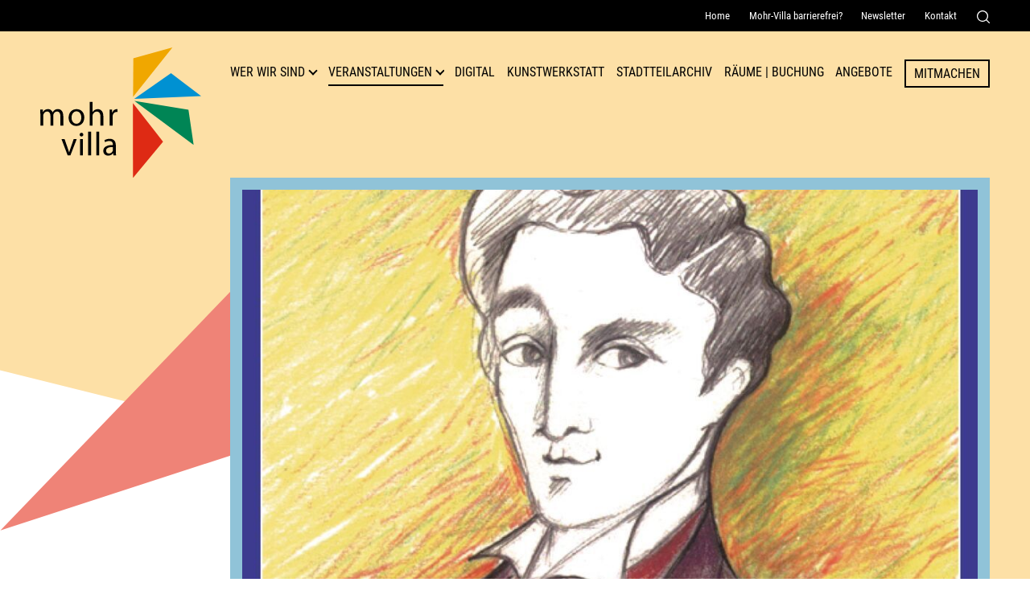

--- FILE ---
content_type: text/html; charset=UTF-8
request_url: https://mohr-villa.de/app.php/veranstaltung-aus-archiv/sommertheater-bunbury-22sept.html
body_size: 8293
content:
<!DOCTYPE html>
<html lang="de">
<head>
<meta charset="UTF-8">
<title>Veranstaltung Mohr-Villa: Bunbury: Herbstspielzeit</title>
<base href="https://mohr-villa.de/">
<meta name="robots" content="index,follow">
<meta name="description" content="ODER WIE WICHTIG ES IST, ERNST ZU SEINEine Triviale Komödie für ernsthafte Leutevon OSCAR WILDE">
<meta name="generator" content="Contao Open Source CMS">
<meta name=viewport content="width=device-width, initial-scale=1">
<meta name="format-detection" content="telephone=no">
<link rel="stylesheet" href="assets/css/cookiebar_default.css,default.css-0dc91e94.css"><script src="assets/js/jquery.min.js,cookiebar.min.js-85fc1a08.js"></script>
</head>
<body id="top" class="archivpage red_triangle" itemscope itemtype="http://schema.org/WebPage">
<div id="wrapper">
<header id="header">
<!-- indexer::stop -->
<div class="mod_customnav navi_service">
<nav class="inside" itemscope itemtype="http://schema.org/SiteNavigationElement">
<a href="app.php/veranstaltung-aus-archiv/sommertheater-bunbury-22sept.html#skipNavigation5" class="invisible">Navigation überspringen</a>
<ul class="level_1">
<li class="mobile first"><a href="app.php/home.html" title="Mohr-Villa in München-Freimann" class="mobile first" itemprop="url"><span itemprop="name">Home</span></a></li>
<li><a href="app.php/mohr-villa-barrierefrei.html" title="Informationen zur Barrierfreiheit Mohr-Villa" itemprop="url"><span itemprop="name">Mohr-Villa barrierefrei?</span></a></li>
<li class="mobile"><a href="app.php/newsletter.html" title="Newsletter Mohr-Villa München-Freimann" class="mobile" itemprop="url"><span itemprop="name">Newsletter</span></a></li>
<li class="mobile last"><a href="app.php/kontakt.html" title="Kontakt Mohr-Villa" class="mobile last" itemprop="url"><span itemprop="name">Kontakt</span></a></li>
<li><span class="search_button" role="button" tabindex="0" aria-controls="search_container" aria-expanded="false">
<svg version="1.1" id="Capa_1" xmlns="http://www.w3.org/2000/svg" xmlns:xlink="http://www.w3.org/1999/xlink" x="0px" y="0px"
width="16px" height="16px" viewBox="0 0 16 16" style="enable-background:new 0 0 16 16;" xml:space="preserve">
<title>Suche</title>
<style type="text/css">.st0{fill:#FFF}</style>
<g>
<g>
<g>
<path class="st0" d="M7,0C3.2,0,0,3.2,0,7c0,3.9,3.2,7,7,7c3.9,0,7-3.2,7-7C14.1,3.2,10.9,0,7,0z M7,12.8c-3.2,0-5.7-2.6-5.7-5.7
S3.9,1.3,7,1.3s5.7,2.6,5.7,5.7S10.2,12.8,7,12.8z"/>
</g>
</g>
<g>
<g>
<path class="st0" d="M15.8,14.9l-3.7-3.7c-0.3-0.3-0.7-0.3-0.9,0c-0.3,0.3-0.3,0.7,0,0.9l3.7,3.7c0.1,0.1,0.3,0.2,0.5,0.2
c0.2,0,0.3-0.1,0.5-0.2C16.1,15.6,16.1,15.1,15.8,14.9z"/>
</g>
</g>
</g>
</svg>
</span></li>
</ul>
<div class="search_container" aria-hidden="true" id="search_container">
<!-- indexer::stop -->
<div class="mod_form block">
<form action="app.php/suche.html" method="get" enctype="application/x-www-form-urlencoded">
<div class="formbody">
<div class="widget widget-text">
<label for="ctrl_41">
Suche          </label>
<input type="text" name="keywords" id="ctrl_41" class="text" value="">
</div>
<div class="widget widget-submit">
<button type="submit" id="ctrl_42" class="submit">Senden</button>
</div>
</div>
</form>
</div>
<!-- indexer::continue -->
</div>
<a id="skipNavigation5" class="invisible">&nbsp;</a>
</nav>
</div>
<!-- indexer::continue -->
<div class="inside flex-space">
<div id="logo">
<a href="https://mohr-villa.de" title="Zur Startseite"><img src="files/layout/images/logo.svg" alt="Mohr-Villa Freimann. Kulturzentrum"></a>
</div>
<!-- indexer::stop -->
<button class="menu" type="button" aria-label="Menü" aria-controls="control3" aria-haspopup="true" aria-expanded="false">
<span class="menu-box">
<span class="menu-inner"></span>
</span>
</button>
<nav aria-label="Hauptnavgation" class="mod_navigation navi_main block" id="control3"  itemscope itemtype="http://schema.org/SiteNavigationElement">
<a href="app.php/veranstaltung-aus-archiv/sommertheater-bunbury-22sept.html#skipNavigation3" class="invisible">Navigation überspringen</a>
<ul class="level_1"  >
<li class="mobile first"><a href="app.php/home.html" title="Mohr-Villa in München-Freimann" class="mobile first" itemprop="url"><span itemprop="name">Home</span></a></li>
<li class="submenu open_link green_triangle"><a href="app.php/mohr-villa.html" title="Wer wir sind" class="submenu open_link green_triangle" aria-haspopup="true" itemprop="url"><span itemprop="name">Wer wir sind</span></a>
<ul class="level_2"   aria-hidden="true">
<li class="first"><a href="app.php/mohr-villa.html" title="Mohr-Villa in München-Freimann" class="first" itemprop="url"><span itemprop="name">Mohr-Villa</span></a></li>
<li class="red_triangle"><a href="app.php/kultur-fuer-respekt.html" title="Kultur für Respekt  - Mohr-Villa München-Freimann" class="red_triangle" itemprop="url"><span itemprop="name">Kultur für Respekt</span></a></li>
<li><a href="app.php/team.html" title="Team - Mohr-Villa München-Freimann" itemprop="url"><span itemprop="name">Team</span></a></li>
<li><a href="app.php/verein.html" title="Verein Mohr-Villa Freimann e.V." itemprop="url"><span itemprop="name">Verein</span></a></li>
<li><a href="app.php/geschichte.html" title="Geschichte der Mohr-Villa" itemprop="url"><span itemprop="name">Geschichte</span></a></li>
<li class="last"><a href="app.php/publikationen.html" title="Publikationen Mohr-Villa" class="last" itemprop="url"><span itemprop="name">Publikationen</span></a></li>
</ul>
</li>
<li class="submenu trail open_link"><a href="app.php/aktuelle-veranstaltungen.html" title="Veranstaltungen" class="submenu trail open_link" aria-haspopup="true" itemprop="url"><span itemprop="name">Veranstaltungen</span></a>
<ul class="level_2"   aria-hidden="true">
<li class="sibling first"><a href="app.php/aktuelle-veranstaltungen.html" title="Aktuelle Veranstaltungen" class="sibling first" itemprop="url"><span itemprop="name">Aktuelle Veranstaltungen</span></a></li>
<li class="sibling"><a href="app.php/veranstaltungsarchiv.html" title="Veranstaltungsarchiv Mohr-Villa München" class="sibling" itemprop="url"><span itemprop="name">Veranstaltungsarchiv</span></a></li>
<li class="sibling last"><a href="app.php/veranstaltungsplakate.html" title="Veranstaltungsplakate" class="sibling last" itemprop="url"><span itemprop="name">Veranstaltungsplakate</span></a></li>
</ul>
</li>
<li><a href="app.php/digital.html" title="Mohr-Villa Digital - Digitale Veranstaltungen" itemprop="url"><span itemprop="name">Digital</span></a></li>
<li><a href="app.php/kunstwerkstatt.html" title="Kunstwerkstatt Mohr-Villa München-Freimann" itemprop="url"><span itemprop="name">Kunstwerkstatt</span></a></li>
<li><a href="app.php/stadtteilarchiv.html" title="Stadtteilarchiv Freimann und Sammlung Karl Reitmeir" itemprop="url"><span itemprop="name">Stadtteilarchiv</span></a></li>
<li class="submenu"><a href="app.php/raeume.html" title="Raum mieten in Freimann - Mohr-Villa" class="submenu" aria-haspopup="true" itemprop="url"><span itemprop="name">Räume | Buchung</span></a>
<ul class="level_2"   aria-hidden="true">
<li class="first last"><a href="app.php/raum.html" title="Raum" class="first last" itemprop="url"><span itemprop="name">Raum</span></a></li>
</ul>
</li>
<li><a href="app.php/angebote.html" title="Gruppen, Offene Angebote und Kurse - Mohr-Villa München" itemprop="url"><span itemprop="name">Angebote</span></a></li>
<li class="button-link"><a href="app.php/mitmachen.html" title="Die Mohr-Villa – ein Raum für Deine Ideen" class="button-link" itemprop="url"><span itemprop="name">Mitmachen</span></a></li>
<li class="mobile"><a href="app.php/kontakt.html" title="Kontakt Mohr-Villa" class="mobile" itemprop="url"><span itemprop="name">Kontakt</span></a></li>
<li class="mobile last"><a href="app.php/suche.html" title="Suchergebnisse Mohr-Villa" class="mobile last" itemprop="url"><span itemprop="name">Suche</span></a></li>
</ul>
<a id="skipNavigation3" class="invisible">&nbsp;</a>
</nav>
<!-- indexer::continue -->
</div>          </header>
<div class="mod_article block" id="article-36">
<div class="mod_catalogUniversalView block">
<div class="custom event_detail">
<div id="mediazone">
<div class="inside">
<div id="start-slider">
<figure>
<img src="assets/images/b/Plakatmotiv%20Bunbury%202023%20mit%20Rahmen-0c79c685-c53c1af0.jpg" width="1000" height="600" alt="Bunbury: Herbstspielzeit" loading="lazy">
</figure>
</div>
</div>
</div>
</div>
<div id="container">
<main id="main">
<div class="inside flex-reverse">
<div class="event_description">
<a href='/veranstaltungsarchiv.html?Themen=theater'>Theater</a>
<h1>Bunbury: Herbstspielzeit</h1>
<div class="teaser_strong">
<p>ODER WIE WICHTIG ES IST, ERNST ZU SEIN<br>Eine Triviale Komödie für ernsthafte Leute<br>von OSCAR WILDE</p>				</div>
<p>Schon bei der Lektüre der uns zugänglichen Übersetzungen wurde klar, dass keine von ihnen in den Augen unserer Chefin dem englischen Original gerecht wird. Sie hat sich also an die Arbeit gemacht und einen Text abgeliefert, in dem die schwierige Balance zwischen „so genau wie möglich“ und „so frei wie nötig“ leichtfüßig gehalten wird, ohne dass es irgendwo „übersetzt“ klingt.</p>
<p>Dieses Stück lebt ja ganz von der Sprache. Es braucht keinen Klamauk, keine schrill überzeichneten Figuren, keine Zugeständnisse an den aktuellen Sprachgebrauch, keine absurden Kostüme oder sonstigen modernen Bühnenschnickschnack. Es braucht einen liebevollen, sehr genauen Blick auf die Figuren, eine sichere Beherrschung des Timings und der Tempi, es braucht das, was unsere Chefin immer „das Erbarmen mit den Figuren“ nennt.</p>
<p>Regie: Ulrike Dissmann</p>
<p><strong>Herbstspielzeit:</strong><br>Ab 21. September – 30. September 2023, jeden Donnerstag – Samstag um 19:30 Uhr im Sommertheater in der Mohr-Villa</p>
<p>&nbsp;</p>
<p><strong>Herbstspielzeit 2023<br></strong><strong>Ort:</strong> Sommertheater in der Mohr-Villa<br>Beginn jeweils um 19:30 Uhr</p>
<p>Donnerstag, 21. September<br>Freitag, 22. September<br>Samstag, 23. September</p>
<p>Donnerstag, 28. September<br>Freitag, 29. September<br>Samstag, 30. September</p>									<div class="ce_hyperlink more-box last block">
<a href="/veranstaltungsarchiv.html" class="hyperlink_txt" title="Zur Übersicht">Zur Übersicht</a>
</div>
</div>
<div class="grid_small">
<div class="green teaser">
<h2>Informationen</h2>
<p class="infoblock">
<span class="duration">Dauer:</span>
<time itemprop="startDate" datetime="2023-09-22	">22.09.2023	</time>		    	<br><span class="tag">Schlagworte:</span>
<a href="https://mohr-villa.de/veranstaltungsarchiv.html?Themen=theater">#Theater</a>
</p>
<h3>Mohr-Villa</h3>
<p>
<span class="location">Ort:</span>Situlistraße 73, München-Freimann<br>
<span class="phone">Telefon:</span>089 324 32 64<br>
<span class="mail">E-Mail:</span><a href="&#109;&#97;&#105;&#108;&#116;&#111;&#58;&#116;&#x72;&#101;&#x66;&#102;&#x70;&#117;&#x6E;&#107;&#x74;&#64;&#x6D;&#111;&#x68;&#114;&#x2D;&#118;&#x69;&#108;&#x6C;&#97;&#x2E;&#100;&#x65;" class="email">&#116;&#x72;&#101;&#x66;&#102;&#x70;&#117;&#x6E;&#107;&#x74;&#64;&#x6D;&#111;&#x68;&#114;&#x2D;&#118;&#x69;&#108;&#x6C;&#97;&#x2E;&#100;&#x65;</a><br>
</p>
<h3>Kontaktdaten Künstler*in</h3>
<p><strong>Info:</strong> <a href="http://www.muenchner-sommertheater.de/index.html" target="_blank" rel="noopener">www.muenchner-sommertheater.de</a></p>										<ul class="social">
<li><a title="Auf Twitter teilen" target="_blank" href="https://twitter.com/intent/tweet?url=https://mohr-villa.de/app.php/veranstaltung-aus-archiv/sommertheater-bunbury-22sept.html&text=Veranstaltung%20in%20der%20Mohr-Villa:" class="twitter">Auf Twitter teilen</a></li>
<li><a title="Auf Facebook teilen" target="_blank" href="https://www.facebook.com/sharer/sharer.php?u=https://mohr-villa.de/app.php/veranstaltung-aus-archiv/sommertheater-bunbury-22sept.html" class="facebook">Auf Facebook teilen</a></li>
<li><a title="Per WhatsApp senden" href="https://api.whatsapp.com/send?text=Veranstaltung%20in%20der%20Mohr-Villa%3A%20https://mohr-villa.de/app.php/veranstaltung-aus-archiv/sommertheater-bunbury-22sept.html" class="wa">Per WhatsApp senden</a></li>
<li><a title="Per E-Mail teilen" href="mailto:info@example.com?&subject=&cc=&bcc=&body=https://mohr-villa.de/app.php/veranstaltung-aus-archiv/sommertheater-bunbury-22sept.html" class="mail">Per E-Mail senden</a></li>
</ul>
</div>
<div class="yellow border">
<figure>
<img src="assets/images/8/Plakatentwurf%20Bunbury%202023-6c52d39f.jpg" alt="Plakat zur Veranstaltung: Bunbury: Herbstspielzeit" />
</figure>
</div>
</div>
</div>
</main>
</div>
</div>
</div>
<footer id="footer">
<div class="inside">
<div class="ce_text block">
<div class="textwrap">
<h2>Mohr-Villa Freimann</h2>
<p>Situlistraße 73-75<br>80939 München<br><span class="phone">Telefon:</span> <a href="tel:+498932432">+49 89 3243264</a><br><span class="fax">Fax:</span> +49 89 32195354<br><span class="mail">E-Mail:</span> <a href="&#109;&#97;&#105;&#108;&#116;&#111;&#58;&#116;&#x72;&#101;&#x66;&#102;&#x70;&#117;&#x6E;&#107;&#x74;&#64;&#x6D;&#111;&#x68;&#114;&#x2D;&#118;&#x69;&#108;&#x6C;&#97;&#x2E;&#100;&#x65;" class="email">&#116;&#x72;&#101;&#x66;&#102;&#x70;&#117;&#x6E;&#107;&#x74;&#64;&#x6D;&#111;&#x68;&#114;&#x2D;&#118;&#x69;&#108;&#x6C;&#97;&#x2E;&#100;&#x65;</a></p>	</div>
</div>
<div class="quicklinks">
<h2>Quicklinks</h2>
<!-- indexer::stop -->
<nav class="mod_customnav block">
<a href="app.php/veranstaltung-aus-archiv/sommertheater-bunbury-22sept.html#skipNavigation12" class="invisible">Navigation überspringen</a>
<ul class="level_1">
<li class="open_link green_triangle first"><a href="app.php/mohr-villa.html" title="Wer wir sind" class="open_link green_triangle first">Wer wir sind</a></li>
<li class="open_link trail"><a href="app.php/aktuelle-veranstaltungen.html" title="Veranstaltungen" class="open_link trail">Veranstaltungen</a></li>
<li><a href="app.php/digital.html" title="Mohr-Villa Digital - Digitale Veranstaltungen">Digital</a></li>
<li><a href="app.php/kunstwerkstatt.html" title="Kunstwerkstatt Mohr-Villa München-Freimann">Kunstwerkstatt</a></li>
<li><a href="app.php/stadtteilarchiv.html" title="Stadtteilarchiv Freimann und Sammlung Karl Reitmeir">Stadtteilarchiv</a></li>
<li><a href="app.php/raeume.html" title="Raum mieten in Freimann - Mohr-Villa">Räume | Buchung</a></li>
<li class="last"><a href="app.php/angebote.html" title="Gruppen, Offene Angebote und Kurse - Mohr-Villa München" class="last">Angebote</a></li>
</ul>
<span id="skipNavigation12" class="invisible"></span>
</nav>
<!-- indexer::continue -->
<!-- indexer::stop -->
<nav class="mod_customnav block">
<a href="app.php/veranstaltung-aus-archiv/sommertheater-bunbury-22sept.html#skipNavigation13" class="invisible">Navigation überspringen</a>
<ul class="level_1">
<li class="button-link first"><a href="app.php/mitmachen.html" title="Die Mohr-Villa – ein Raum für Deine Ideen" class="button-link first">Mitmachen</a></li>
<li><a href="app.php/publikationen.html" title="Publikationen Mohr-Villa">Publikationen</a></li>
<li class="mobile"><a href="app.php/zeitung.html" title="Zeitung Mohr-Villa München-Freimann" class="mobile">Zeitung</a></li>
<li><a href="app.php/mohr-villa-barrierefrei.html" title="Informationen zur Barrierfreiheit Mohr-Villa">Mohr-Villa barrierefrei?</a></li>
<li class="mobile last"><a href="app.php/kontakt.html" title="Kontakt Mohr-Villa" class="mobile last">Kontakt</a></li>
</ul>
<span id="skipNavigation13" class="invisible"></span>
</nav>
<!-- indexer::continue -->
<!-- indexer::stop -->
<nav class="mod_customnav block">
<a href="app.php/veranstaltung-aus-archiv/sommertheater-bunbury-22sept.html#skipNavigation14" class="invisible">Navigation überspringen</a>
<ul class="level_1">
<li class="first"><a href="app.php/impressum.html" title="Impressum Mohr-Villa Freimann e.V." class="first">Impressum</a></li>
<li><a href="app.php/datenschutz.html" title="Datenschutzerklärung Mohr-Villa e.V.">Datenschutz</a></li>
<li class="last"><a href="app.php/erklaerung-zur-barrierefreiheit.html" title="Erklärung zur Barrierefreiheit" class="last">Erklärung zur Barrierefreiheit</a></li>
</ul>
<span id="skipNavigation14" class="invisible"></span>
</nav>
<!-- indexer::continue -->
<a target="_blank" href="https://www.paypal.com/donate/?hosted_button_id=43C3NQ8VCZVME" class="more-link">Spenden</a>
</div>
</div>
<div class="footer_sub flex-space">
<figure>
<img src="https://mohr-villa.de/files/layout/images/kulturreferat.svg" alt="Unser Haus wird gefördert durch das Kulturreferat München">
</figure>
<ul class="social">
<li><a href="javascript:;" title="Cookie-Einstellungen" onclick="cookiebar.show(1);" rel="noreferrer noopener">
<svg version="1.1" xmlns="http://www.w3.org/2000/svg" x="0" y="0" width="25" height="25" style="enable-background:new 0 0 25 25" xml:space="preserve"><style>.st0{fill:#ef8377}</style><path class="st0" d="M24.6 7c-.1-.4-.4-.6-.8-.5-.9.1-1.8-.5-2.1-1.4-.1-.4-.5-.6-.9-.4-.3.1-.6.1-.9.1-2 0-3.4-1.9-2.8-3.8.1-.4-.2-.9-.6-.9-3.8-.4-7.3 1.5-9.1 4.7 7.8-1.6 14.7 5.3 13 13 3.4-2.1 5.5-6.5 4.2-10.8zM14 3.6c-.4 0-.7-.3-.7-.7s.3-.7.7-.7c.4 0 .7.3.7.7s-.3.7-.7.7zm5 4c-.4 0-.7-.3-.7-.7 0-.4.3-.7.7-.7.4 0 .7.3.7.7.1.3-.3.7-.7.7zm2.7 5.4c-.4 0-.7-.3-.7-.7 0-.4.3-.7.7-.7s.7.3.7.7c.1.4-.3.7-.7.7zm1.1-3.9c-.4 0-.7-.3-.7-.7 0-.4.3-.7.7-.7.4 0 .7.3.7.7 0 .4-.3.7-.7.7z"/><circle class="st0" cx="6.6" cy="18.4" r=".7"/><circle class="st0" cx="9.8" cy="11" r=".7"/><path class="st0" d="M9.5 6C4.3 6 0 10.2 0 15.5S4.3 25 9.5 25s9.5-4.3 9.5-9.5S14.8 6 9.5 6zm-4.3 6.5c.4 0 .7.3.7.7 0 .4-.3.7-.7.7-.4 0-.7-.3-.7-.7-.1-.4.3-.7.7-.7zm1.4 8c-1.2 0-2.1-1-2.1-2.1 0-1.2 1-2.1 2.1-2.1s2.1 1 2.1 2.1c.1 1.1-.9 2.1-2.1 2.1zM11 22c-.4 0-.7-.3-.7-.7s.3-.7.7-.7c.4 0 .7.3.7.7s-.3.7-.7.7zm0-5.8c-.4 0-.7-.3-.7-.7s.3-.7.7-.7c.4 0 .7.3.7.7s-.3.7-.7.7zm-1.2-3c-1.2 0-2.1-1-2.1-2.1S8.7 9 9.8 9s2.2.9 2.2 2-1 2.2-2.2 2.2zm4.2 5.9c-.4 0-.7-.3-.7-.7 0-.4.3-.7.7-.7.4 0 .7.3.7.7 0 .4-.3.7-.7.7zm1.3-4.4c-.4 0-.7-.3-.7-.7 0-.4.3-.7.7-.7s.7.3.7.7c0 .4-.3.7-.7.7z"/></svg>
</a>
</li>
<li><a class="meetup" target="_blank" href="#"><svg version="1.1" id="Ebene_1" xmlns="http://www.w3.org/2000/svg" x="0" y="0" width="30" height="25" style="enable-background:new 0 0 30 25" xml:space="preserve"><style>.st0{fill:#fff}</style><linearGradient id="SVGID_1_" gradientUnits="userSpaceOnUse" x1="-184.592" y1="-188.016" x2="-184.592" y2="-189.016"><stop offset="0" style="stop-color:#656565"/><stop offset=".618" style="stop-color:#1b1b1b"/><stop offset=".629" style="stop-color:#545454"/><stop offset=".983" style="stop-color:#3e3e3e"/></linearGradient><path class="st0" d="M6.5 2.7c.5-.3.6-.8.3-1.3-.3-.4-.9-.5-1.3-.2-.5.3-.6.9-.3 1.3s.9.5 1.3.2zM30 8.3c-.1-.3-.4-.5-.7-.4-.3.1-.5.4-.4.7.1.3.4.5.7.4.2-.1.4-.4.4-.7zM5 19.1c-.3.1-.5.4-.4.7.1.3.4.5.7.4.3-.1.5-.4.4-.7-.1-.3-.4-.5-.7-.4zM13.8 23.5c-.4.3-.5.8-.2 1.1.3.4.8.5 1.1.2.4-.3.5-.8.2-1.1-.2-.3-.7-.4-1.1-.2zM2 9.1c-.6-.4-1.4-.3-1.8.3-.4.6-.2 1.3.3 1.7.6.4 1.3.2 1.7-.3.5-.6.3-1.3-.2-1.7zM25.4 4.2c-.5.3-.6 1-.3 1.5s1 .6 1.5.3.6-1 .3-1.5c-.4-.5-1-.7-1.5-.3zM27.7 11.5c-.4.1-.7.5-.6.9.1.4.5.7.9.6.4-.1.7-.5.6-.9-.1-.4-.5-.7-.9-.6zM21.4 21.2c-.6.4-.7 1.2-.3 1.8.4.6 1.2.7 1.8.3.6-.4.7-1.2.3-1.8-.4-.5-1.2-.7-1.8-.3zM25.6 7.8c-.4-.6-1-1-1.6-1.2.1-1.2-.2-2.5-1-3.6C21.5.9 18.8.1 16.5.9c-2.1-1.3-4.8-1.4-7 .1-1.1.9-1.9 1.9-2.3 3.1-.7 0-1.3.3-1.9.6C3.5 6 3 8.5 4.2 10.4c-1.6 1.5-2 3.9-.8 5.8.7 1.1 1.9 1.8 3.1 2 0 .9.3 1.8.9 2.6C8.9 23 12 23.6 14.2 22l.2-.2c1.2 1.1 3.1 1.3 4.5.3.8-.5 1.2-1.3 1.5-2.1 1.1 0 2.2-.2 3.2-.9 2.4-1.6 3-4.8 1.5-7.2 1.1-1 1.4-2.7.5-4.1zm-7.8 8.9c-1-.5-1.7-1.7-1.4-2.8.2-.9 2.1-4.4 2.2-4.9.1-.6-.2-.6-.4-.6s-.4.1-.7.5c-.2.3-2.6 5.1-2.8 5.5-.4.7-.8.9-1.3.8-.7 0-1-.4-.9-1.1.1-.4 1.6-3.8 1.7-4.3 0-.3 0-.7-.3-.8-.4-.3-.8 0-.9.2-.2.3-2.3 5.9-2.5 6.3-.4.7-.8.9-1.4 1-1.5.1-2.6-1.1-2.1-2.6.2-.7 1.6-5.7 2.4-7 .3-.9 1.7-1.6 2.6-1.2.5.2 1.2.5 1.4.6.5.2.9-.3 1.1-.5.2-.2.4-.3.6-.4.2-.1.6-.1.9-.1.3 0 .5.1.6.2l.5.5c.3.3.5.1.7 0 .2-.1.5-.2 1.2-.2.8 0 1.7.3 1.9 1.6.2 1.5-2.5 5.4-2.3 7.1.1 1.3 2.3.4 2.4 1.5.3 1.6-2.6 1-3.2.7z"/></svg></a></li>
<li><a class="insta" target="_blank" href="https://www.instagram.com/mohrvilla_freimann/?hl=en"><svg version="1.1" xmlns="http://www.w3.org/2000/svg" x="0" y="0" width="25" height="25" style="enable-background:new 0 0 25 25" xml:space="preserve"><style>.st0{fill:#fff}</style><path class="st0" d="M18.7 0H6.2C2.8 0 0 2.8 0 6.2v12.5C0 22.2 2.8 25 6.2 25h12.5c3.4 0 6.2-2.8 6.2-6.2V6.2C25 2.8 22.2 0 18.7 0zm4.2 18.8c0 2.3-1.9 4.2-4.2 4.2H6.2C3.9 23 2 21.1 2 18.8V6.2C2.1 4 4 2.1 6.2 2.1h12.5c2.3 0 4.2 1.9 4.2 4.2v12.5z"/><circle class="st0" cx="19.3" cy="5.7" r="1.6"/><path class="st0" d="M12.5 6.2C9 6.2 6.2 9 6.2 12.5s2.8 6.3 6.2 6.3c3.5 0 6.2-2.8 6.2-6.3.1-3.5-2.6-6.3-6.1-6.3zm0 10.5c-2.3 0-4.2-1.9-4.2-4.2s1.9-4.2 4.2-4.2 4.2 1.9 4.2 4.2-1.9 4.2-4.2 4.2z"/></svg>
</a></li>
<li><a class="facebook" target="_blank" href="https://de-de.facebook.com/mohrvilla/">
<svg xmlns="http://www.w3.org/2000/svg" width="13.5" height="25" style="enable-background:new 0 0 13.5 25" xml:space="preserve"><path class="st0" d="M3.8 14.1H.7c-.5 0-.7-.2-.7-.7V9.6c0-.4.2-.6.7-.6h3.1V6.2c0-1.2.2-2.4.8-3.5C5.3 1.6 6.2.8 7.4.4 8.2.1 8.9 0 9.8 0h3.1c.4 0 .6.2.6.6v3.6c0 .4-.2.6-.6.6h-2.5c-.9 0-1.4.5-1.4 1.3v2.8h3.6c.5 0 .7.2.7.7v3.8c0 .5-.2.7-.7.7H9v10.2c0 .5-.1.7-.7.7H4.4c-.5 0-.7-.2-.7-.7.1-3.2.1-10.1.1-10.2z"/></svg></a></li>
<li><a class="youtube" target="_blank" href="https://www.youtube.com/channel/UC5rCiF-0fPrgXooHAfQ83YA"><svg xmlns="http://www.w3.org/2000/svg" width="35.7" height="25" style="enable-background:new 0 0 35.7 25" xml:space="preserve">
<style type="text/css">.st0{fill:#FFF}</style>
<path class="st0" d="M35 3.9c-.4-1.5-1.6-2.7-3.2-3.2C29 0 17.9 0 17.9 0S6.7 0 3.9.7C2.4 1.2 1.2 2.4.7 3.9 0 6.7 0 12.5 0 12.5s0 5.8.7 8.6c.4 1.5 1.6 2.7 3.2 3.2 2.8.7 14 .7 14 .7s11.2 0 14-.7c1.5-.4 2.7-1.6 3.2-3.2.7-2.8.7-8.6.7-8.6s-.1-5.8-.8-8.6zm-20.7 14V7.1l9.3 5.4-9.3 5.4z"/></svg></a></li>
</ul>
</div>          </footer>
</div>
<script src="assets/jquery-ui/js/jquery-ui.min.js?v=1.13.2"></script>
<script>jQuery(function($){$(document).accordion({heightStyle:'content',header:'.toggler',collapsible:!0,active:!1,create:function(event,ui){ui.header.addClass('active');$('.toggler').attr('tabindex',0)},activate:function(event,ui){ui.newHeader.addClass('active');ui.oldHeader.removeClass('active');$('.toggler').attr('tabindex',0)}});$('.subAccordion').accordion({heightStyle:'content',header:'.toggler2',collapsible:!0,active:!1,create:function(event,ui){ui.header.addClass('active');$('.toggler2').attr('tabindex',0)},activate:function(event,ui){ui.newHeader.addClass('active');ui.oldHeader.removeClass('active');$('.toggler2').attr('tabindex',0)}})})</script>
<script src="files/layout/js/plugin.js?v=4388809c"></script><script src="files/layout/js/default.js?v=ba777162"></script><script type="application/ld+json">
{
    "@context": "https:\/\/schema.org",
    "@graph": [
        {
            "@type": "WebPage"
        }
    ]
}
</script>
<script type="application/ld+json">
{
    "@context": "https:\/\/schema.contao.org",
    "@graph": [
        {
            "@type": "Page",
            "fePreview": false,
            "groups": [],
            "noSearch": false,
            "pageId": 26,
            "protected": false,
            "title": "Veranstaltung Mohr-Villa: Bunbury: Herbstspielzeit"
        }
    ]
}
</script><!-- indexer::stop -->
<div  class="contao-cookiebar cookiebar_default cc-middle cc-blocked" role="complementary" aria-describedby="cookiebar-desc" data-nosnippet>
<div class="cc-inner" aria-live="assertive" role="alert">
<div id="cookiebar-desc" class="cc-head">
<h2>Warum verwenden wir Cookies?</h2>
<p>Auf unserer Seite nutzen wir mehrere Arten von Cookies: Technische und funktionale Cookies benötigen wir zwingend, damit bei Ihrem Besuch auf unserer Website alles problemlos abläuft. Drittanbieter-Cookies werden durch die Einbindung erweiterter Funktionalitäten gesetzt. Analyse-Cookies nutzen wir, damit wir unsere Angebote optimieren können.<br>Sie können jederzeit – auch später noch – festlegen, welche Cookies Sie zulassen und welche nicht (siehe Cookie-Icon im Footer).</p>                    </div>
<div class="cc-groups">
<div class="cc-group">
<input type="checkbox" name="group[]" id="g1" value="1" data-toggle-cookies disabled checked>
<label for="g1" class="group">Essenziell</label>
<button class="cc-detail-btn" data-toggle-group>
<span>Details einblenden</span>
<span>Details ausblenden</span>
</button>
<div class="cc-cookies toggle-group">
<p>Diese Cookies sind für eine gute Funktionalität unserer Website erforderlich und können in unserem System nicht ausgeschaltet werden.</p>                                                            <div class="cc-cookie">
<input type="checkbox" name="cookie[]" id="c2" value="2" disabled checked>
<label for="c2" class="cookie">Contao HTTPS CSRF Token</label>
<p>Schützt vor Cross-Site-Request-Forgery Angriffen.</p>                                                                            <div class="cc-cookie-info">
<div><span>Speicherdauer:</span> Dieses Cookie bleibt nur für die aktuelle Browsersitzung bestehen.</div>
</div>
</div>
<div class="cc-cookie">
<input type="checkbox" name="cookie[]" id="c3" value="3" disabled checked>
<label for="c3" class="cookie">PHP SESSION ID</label>
<p>Speichert die aktuelle PHP-Session.</p>                                                                            <div class="cc-cookie-info">
<div><span>Speicherdauer:</span> Dieses Cookie bleibt nur für die aktuelle Browsersitzung bestehen.</div>
</div>
</div>
</div>
</div>
<div class="cc-group">
<input type="checkbox" name="group[]" id="g2" value="2" data-toggle-cookies>
<label for="g2" class="group">Externe Medien</label>
<button class="cc-detail-btn" data-toggle-group>
<span>Details einblenden</span>
<span>Details ausblenden</span>
</button>
<div class="cc-cookies toggle-group">
<p>Inhalte von externen Plattformen wie YouTube, Vimeo etc. anzeigen.</p>                                                            <div class="cc-cookie">
<input type="checkbox" name="cookie[]" id="c4" value="4">
<label for="c4" class="cookie">YouTube</label>
<p>Durch YouTube werden Ihnen Videos auf unserer Webseite zur Verfügung gestellt.<br>Obwohl wir YouTube im sogenannten <span id="erweiterter-datenschutzmodus-8211-den-youtube-nocookie-code-verwenden-moeglichkeit-1">nocookie-Modus einbinden, können</span> personenbezogene Daten (wie z. B. Ihre IP) an YouTube übermittelt werden.</p>                                                                            <div class="cc-cookie-info">
<div><span>Anbieter:</span> Google Ireland Limited Google Building Gordon House, 4 Barrow St, Dublin, D04 E5W5, Ireland</div>
<div><span>Speicherdauer:</span> Siehe: https://www.google.de/intl/de/policies/privacy/</div>
</div>
</div>
<div class="cc-cookie">
<input type="checkbox" name="cookie[]" id="c8" value="8">
<label for="c8" class="cookie">Vimeo</label>
<p>Durch Vimeo werden Ihnen Videos auf unserer Webseite zur Verfügung gestellt.<br>Obgleich die Videos mit &#34;Do not track&#34; eingebunden sind, können personenbezogene Daten (wie z. B. Ihre IP) an Vimeo übermittelt werden.</p>                                                                            <div class="cc-cookie-info">
<div><span>Anbieter:</span> GVimeo, Inc. 555 West 18th Street New York, New York 10011, USA</div>
<div><span>Speicherdauer:</span> https://vimeo.com/cookie_policy?tid&#61;331638110097</div>
</div>
</div>
</div>
</div>
</div>
<div class="cc-footer ">
<button class="cc-btn save" data-save>Auswahl speichern</button>
<button class="cc-btn success" data-accept-all>Alle akzeptieren</button>
</div>
<div class="cc-info">
</div>
</div>
</div>
<!-- indexer::continue -->
<script>var cookiebar=new ContaoCookiebar({configId:1,pageId:1,hideOnInit:0,version:3,lifetime:63072000,consentLog:0,token:'ccb_contao_token',doNotTrack:0,currentPageId:26,excludedPageIds:null,cookies:{"4":{"id":"4","type":"script","checked":!1,"token":null,"resources":[],"priority":"0","scripts":[{"script":"$(document).ready(function(){\n  var framedata = $('.ce_youtube .video_container iframe')\n  framedata.attr('src', function() {      \n          return $(this).data('src');      \n    });  \n   $('.ce_youtube .video_message').addClass('none'); \n});","position":1,"mode":1}]},"8":{"id":"8","type":"script","checked":!1,"token":null,"resources":[],"priority":"0","scripts":[{"script":"$(document).ready(function(){\n  var vimeodata = $('.ce_vimeo .video_container iframe')\n  vimeodata.attr('src', function() {      \n          return $(this).data('src');      \n    });  \n   $('.ce_vimeo .video_message').addClass('none'); \n});","position":1,"mode":1}]}},configs:[],texts:{acceptAndDisplay:'Akzeptieren und anzeigen'}})</script></body>
</html>

--- FILE ---
content_type: text/css
request_url: https://mohr-villa.de/assets/css/cookiebar_default.css,default.css-0dc91e94.css
body_size: 25375
content:
.cc-head>*:first-child{margin-top:0}.cc-head>*:last-child{margin-bottom:15px}.contao-cookiebar{--ccb-backdrop: rgba(0, 0, 0, .75);--ccb-anim-duration: .5s;--ccb-checked-clr: #399d32;--ccb-checked-bg: #dcf3db;--ccb-unchecked-clr: #9c9b99;--ccb-unchecked-bg: #fff;--ccb-disabled-clr: #c8c7c5;--ccb-disabled-bg: #f4f4f4;position:fixed;inset:0;z-index:9999;display:flex;align-items:var(--ccb-align, center);justify-content:var(--ccb-justify, center);letter-spacing:0;padding:15px;max-height:100dvh;box-sizing:border-box;pointer-events:none;overflow:hidden;color:var(--ccb-clr, #444)}.contao-cookiebar *{box-sizing:border-box}.contao-cookiebar p{color:var(--ccb-text, #868686);line-height:1.4}.contao-cookiebar label{position:relative;display:block;padding:8px 13px 8px 0;line-height:1.2rem}.contao-cookiebar label.group{font-weight:600}.contao-cookiebar input{position:absolute;width:1px;height:1px;outline:0 none;opacity:0}.contao-cookiebar input+label{padding:8px 13px 8px 45px;cursor:pointer}.contao-cookiebar input+label:before,.contao-cookiebar input+label:after{content:"";position:absolute;border-radius:10px}.contao-cookiebar input+label:before{top:7px;left:0;width:35px;height:18px;margin:0;box-sizing:content-box;background:var(--ccb-unchecked-bg);border:1px solid var(--ccb-unchecked-clr);transition:border-color .2s}.contao-cookiebar input+label:after{display:block;top:11px;left:4px;width:12px;height:12px;background:var(--ccb-unchecked-clr);transition:background .2s,margin-left .2s,padding .2s}.contao-cookiebar input+label:active:after{padding-left:5px}.contao-cookiebar input.cc-group-half+label:after{background:linear-gradient(to right, var(--ccb-unchecked-clr) 0%, var(--ccb-unchecked-clr) 50%, var(--ccb-checked-clr) 50%, var(--ccb-checked-clr) 100%)}.contao-cookiebar input:checked+label:after{background:var(--ccb-checked-clr);margin-left:17px}.contao-cookiebar input:checked+label:active:after{margin-left:12px}.contao-cookiebar input:checked+label:before{background:var(--ccb-checked-bg);border-color:var(--ccb-checked-clr)}.contao-cookiebar input:disabled+label{pointer-events:none}.contao-cookiebar input:disabled+label:after{background:var(--ccb-disabled-clr)}.contao-cookiebar input:disabled+label:before{background:var(--ccb-disabled-bg);border-color:var(--ccb-disabled-clr)}.contao-cookiebar .cc-btn{display:inline-block;cursor:pointer;width:100%;padding:8px 14px;margin-bottom:8px;font-size:15px;outline:0 none;border:1px solid var(--ccb-btn-bdr, #cfcfcf);border-radius:4px;color:var(--ccb-btn-clr, #444);background:var(--ccb-btn-bg, #f5f5f5)}.contao-cookiebar .cc-btn:hover{background:var(--ccb-btn-bg-hvr, #ececec)}.contao-cookiebar .cc-btn:last-child{margin-bottom:0}.contao-cookiebar .grayscale{--ccb-btn-bg: #f1efef;--ccb-btn-bg-hvr: #ececec}.contao-cookiebar .grayscale .success{--ccb-btn-bg: #fbfbfb;--ccb-btn-bg-hvr: #f7f7f7}.contao-cookiebar .highlight .success{--ccb-btn-bg: #4e9e3e;--ccb-btn-bg-hvr: #4c933f;--ccb-btn-bdr: #3e7830;--ccb-btn-clr: #fff}.cc-inner{display:inline-block;overflow-y:auto;max-height:100%;max-width:100%;padding:23px;border-radius:3px;opacity:0;pointer-events:none;visibility:hidden;font-size:1rem;text-align:left;background:var(--ccb-bg, #fff);box-shadow:var(--ccb-box-shadow, rgba(99, 99, 99, 0.2)) 0 2px 8px 0;animation:var(--ccb-anim, cookiebar-middle-in) var(--ccb-anim-duration) ease-in-out forwards}.cc-group{position:relative;border:1px solid var(--ccb-bdr, #d0d0d0);border-radius:5px;margin-bottom:10px}.cc-cookie-info{font-size:.875rem;background:var(--ccb-info-bg, #fff);border:1px solid var(--ccb-info-bdr, #efefef);padding:10px;border-radius:5px}.cc-cookie-info>div>span{font-weight:600}.cc-cookie-info>div+div{margin-top:5px;word-wrap:break-word}.cc-cookie-info+button.cc-detail-btn-details{margin-top:15px}.cc-cookies{background:var(--ccb-cookies-bg, #fbfbfb);border-radius:0 0 5px 5px}.cc-cookies>p{font-size:.875rem}.cc-cookies>p,.cc-cookies>.cc-cookie{margin:0;padding:15px;border-top:1px solid var(--ccb-cookies-bdr, #fbfbfb)}.cc-cookie label.cookie+*{margin-top:10px}.cc-cookie p{margin:0 0 15px;font-size:.875rem}.cc-cookie-desc p{margin-bottom:0}.cc-footer,.cc-info{text-align:center}.cc-info{margin-top:15px}.cc-info>p{font-size:.875rem}.cc-info>a{display:inline-block;font-size:.813rem;color:var(--ccb-detail-clr, #a2a2a2);text-decoration:none}.cc-info>a:hover{color:var(--ccb-detail-clr-hvr, #717171)}.cc-info>a+a:before{display:inline-block;content:"·";margin-right:5px}.cc-active .cc-inner{opacity:1;pointer-events:auto;visibility:visible}.cc-active.cc-blocked{pointer-events:auto;animation:cookiebar-overlay-in var(--ccb-anim-duration) ease-in-out forwards}.cc-saved.cc-inner{opacity:0;pointer-events:none;visibility:hidden}.cc-saved.cc-blocked{pointer-events:none;animation:cookiebar-overlay-out var(--ccb-anim-duration) ease-in-out forwards}.cc-left{--ccb-justify: flex-start}.cc-right{--ccb-justify: flex-end}.cc-top{--ccb-align: flex-start}.cc-top.cc-active{--ccb-anim: cookiebar-top-in}.cc-top.cc-saved{--ccb-anim: cookiebar-top-out}.cc-middle.cc-active{--ccb-anim: cookiebar-middle-in}.cc-middle.cc-saved{--ccb-anim: cookiebar-middle-out}.cc-bottom{--ccb-align: flex-end}.cc-bottom.cc-active{--ccb-anim: cookiebar-bottom-in}.cc-bottom.cc-saved{--ccb-anim: cookiebar-bottom-out}@media(min-width: 768px){.contao-cookiebar .cc-btn{width:auto;margin-bottom:0}.cc-inner{max-width:var(--ccb-max-width, 750px)}}@keyframes cookiebar-overlay-in{0%{background:rgba(0,0,0,0)}to{background:var(--ccb-backdrop)}}@keyframes cookiebar-overlay-out{0%{background:var(--ccb-backdrop)}to{background:rgba(0,0,0,0);visibility:hidden}}@keyframes cookiebar-top-in{0%{opacity:0;transform:translateY(-100%)}to{opacity:1;transform:translateY(0)}}@keyframes cookiebar-top-out{0%{opacity:1;visibility:visible;transform:translateY(0)}to{opacity:0;visibility:hidden;transform:translateY(-100%)}}@keyframes cookiebar-middle-in{0%{opacity:0;transform:scale(0)}to{opacity:1;transform:scale(1)}}@keyframes cookiebar-middle-out{0%{opacity:1;visibility:visible;transform:scale(1)}to{opacity:0;visibility:hidden;transform:scale(0)}}@keyframes cookiebar-bottom-in{0%{opacity:0;transform:translateY(100%)}to{opacity:1;transform:translateY(0)}}@keyframes cookiebar-bottom-out{0%{opacity:1;visibility:visible;transform:translateY(0)}to{opacity:0;visibility:hidden;transform:translateY(100%)}}.cc-group{display:flex;flex-wrap:wrap;justify-content:space-between;align-content:center}.cc-group>label{flex-grow:1;margin:5px 0 5px 10px}.cc-cookies{display:none;width:100%}.cc-detail-btn{padding:8px 10px;line-height:1.2rem}.cc-detail-btn-details{text-decoration:underline;padding:0;margin:0 0 10px}.cc-detail-btn,.cc-detail-btn-details{display:inline-block;color:var(--ccb-detail-clr, #a2a2a2);border:0 none;outline:0 none;background:rgba(0,0,0,0);font-size:13px;letter-spacing:0;text-transform:initial;cursor:pointer}.cc-detail-btn span:nth-child(2),.cc-detail-btn-details span:nth-child(2){display:none}.cc-detail-btn.cc-active span:nth-child(1),.cc-detail-btn-details.cc-active span:nth-child(1){display:none}.cc-detail-btn.cc-active span:nth-child(2),.cc-detail-btn-details.cc-active span:nth-child(2){display:inline}.cc-detail-btn:hover,.cc-detail-btn-details:hover{background:rgba(0,0,0,0);color:var(--ccb-detail-clr-hvr, #717171)}
@charset "UTF-8";
/*  
Theme Name: Mohr-Villa
Version: Version1
Author: Veronika Sattler
Author URI: http://websache.de
*
/* --------------------------------------------------------------------------------------------

	INHALT
	
	1. BASICS
		1.1. Farben
		1.2. Maße
		1.3. Mixins
		1.4. Fonts
		1.5. Reset
		1.5. Reset
		1.6. Media
		1.7. Allgemeine Stile
		1.8. Links
		1.9. Reset
    2. LAYOUT
    	2.1. Header
		2.2. Footer

    3. MODULE
        3.1. Sprunglinks


/* 1. BASICS
--------------------------------------------------------------------------------------------
===============================================================================================*/
/* 1.1. Farben
-----------------------------------------------------------------------------------------------*/
/* 1.2. Maße
-----------------------------------------------------------------------------------------------*/
/* 1.3. Mixins
-----------------------------------------------------------------------------------------------*/
*:focus:not(:focus-visible) {
  outline: 0 !important;
  box-shadow: none !important; }

/* 1.3.1. Mixins responsiv
-----------------------------------------------------------------------------------------------*/
/* 1.4. Fonts
-----------------------------------------------------------------------------------------------*/
@font-face {
  font-family: 'Roboto';
  font-style: normal;
  font-weight: 400;
  src: url("../../files/layout/css/fonts/roboto-v27-latin-regular.eot");
  src: local(""), url("../../files/layout/css/fonts/roboto-v27-latin-regular.eot?#iefix") format("embedded-opentype"), url("../../files/layout/css/fonts/roboto-v27-latin-regular.woff2") format("woff2"), url("../../files/layout/css/fonts/roboto-v27-latin-regular.woff") format("woff"), /url("../../files/layout/css/fonts/roboto-v27-latin-regular.ttf") format("truetype"), url("../../files/layout/css/fonts/roboto-v27-latin-regular.svg#Roboto") format("svg"); }
@font-face {
  font-family: 'Roboto';
  font-style: italic;
  font-weight: 400;
  src: url("../../files/layout/css/fonts/roboto-v27-latin-italic.eot");
  src: local(""), url("../../files/layout/css/fonts/roboto-v27-latin-italic.eot?#iefix") format("embedded-opentype"), url("../../files/layout/css/fonts/roboto-v27-latin-italic.woff2") format("woff2"), url("../../files/layout/css/fonts/roboto-v27-latin-italic.woff") format("woff"), url("../../files/layout/css/fonts/roboto-v27-latin-italic.svg#Roboto") format("svg"); }
@font-face {
  font-family: 'Roboto';
  font-style: normal;
  font-weight: 700;
  src: url("../../files/layout/css/fonts/roboto-v27-latin-700.eot");
  src: local(""), url("../../files/layout/css/fonts/roboto-v27-latin-700.eot?#iefix") format("embedded-opentype"), url("../../files/layout/css/fonts/roboto-v27-latin-700.woff2") format("woff2"), url("../../files/layout/css/fonts/roboto-v27-latin-700.woff") format("woff"), url("../../files/layout/css/fonts/roboto-v27-latin-700.ttf") format("truetype"), url("../../files/layout/css/fonts/roboto-v27-latin-700.svg#Roboto") format("svg"); }
@font-face {
  font-family: 'Roboto Condensed';
  font-style: normal;
  font-weight: 400;
  src: url("../../files/layout/css/fonts/roboto-condensed-v19-latin-regular.eot");
  src: local(""), url("../../files/layout/css/fonts/roboto-condensed-v19-latin-regular.eot?#iefix") format("embedded-opentype"), url("../../files/layout/css/fonts/roboto-condensed-v19-latin-regular.woff2") format("woff2"), url("../../files/layout/css/fonts/roboto-condensed-v19-latin-regular.woff") format("woff"), url("../../files/layout/css/fonts/roboto-condensed-v19-latin-regular.ttf") format("truetype"), url("../../files/layout/css/fonts/roboto-condensed-v19-latin-regular.svg#RobotoCondensed") format("svg"); }
@font-face {
  font-family: 'Squada One';
  font-style: normal;
  font-weight: 400;
  src: url("../../files/layout/css/fonts/squada-one-v9-latin-regular.eot");
  src: local(""), url("../../files/layout/css/fonts/squada-one-v9-latin-regular.eot?#iefix") format("embedded-opentype"), url("../../files/layout/css/fonts/squada-one-v9-latin-regular.woff2") format("woff2"), url("../../files/layout/css/fonts/squada-one-v9-latin-regular.woff") format("woff"), url("../../files/layout/css/fonts/squada-one-v9-latin-regular.ttf") format("truetype"), url("../../files/layout/css/fonts/squada-one-v9-latin-regular.svg#SquadaOne") format("svg"); }
/* 1.5. Reset
-----------------------------------------------------------------------------------------------*/
html, body, body, header, footer, main, div, span, object, iframe, h1, h2, h3, h4, h5, h6, p, blockquote, pre, abbr, address, cite, code, del, dfn, em, img, ins, kbd, q, samp, small, strong, sub, sup, var, b, i, dl, dt, dd, ol, ul, li, fieldset, form, label, legend, table, caption, tbody, tfoot, thead, tr, th, td, article, aside, figure, footer, header, footer, main, hgroup, menu, nav, section, time, mark, audio, video, figcaption {
  margin: 0;
  padding: 0;
  border: 0;
  vertical-align: baseline;
  background: transparent;
  box-sizing: border-box; }

main, header, footer, article, aside {
  display: block; }

/* 1.6. Media
-----------------------------------------------------------------------------------------------*/
img {
  display: block;
  width: 100%;
  max-width: 100%;
  height: auto; }

.bg_image {
  position: relative;
  height: 100%;
  background-position: center center;
  background-size: cover; }
  .bg_image figcaption {
    position: absolute;
    right: 0;
    bottom: 0;
    padding: 0.1rem;
    background: white;
    font-size: 82%; }

a .bg_image {
  cursor: pointer; }

@media only screen and (max-width: 1024px) {
  .border {
    margin-bottom: 1rem; } }
.border figure {
  min-height: 500px;
  border: 12px solid #73b89c; }
  @media only screen and (max-width: 1024px) {
    .border figure {
      min-height: 400px; } }
  @media only screen and (max-width: 800px) {
    .border figure {
      border-width: 10px;
      min-height: 300px; } }
.border.blue figure {
  border-color: #90c3d8; }
.border.red figure {
  border-color: #ef8377; }
.border.lavender figure {
  border-color: #C1C3D7; }
.border.yellow figure {
  border-color: #FDE0A6; }

/* 1.7. Allgemeine Stile
-----------------------------------------------------------------------------------------------*/
html {
  font-family: 'Roboto', sans-serif;
  font-size: 100%;
  line-height: 1.5;
  text-size-adjust: none; }
  html em {
    font-style: italique; }
  html strong {
    font-weight: 700; }

body {
  min-height: 100%;
  height: 100%;
  overflow-x: hidden;
  background-color: white;
  background-size: cover;
  color: #000;
  font-size: 100%; }
  body.scroll_no {
    overflow: hidden; }

#wrapper {
  position: relative;
  min-height: 100vh; }

.inside {
  position: relative;
  margin: auto;
  width: calc(100% - 100px); }
  @media only screen and (min-width: 1480px) {
    .inside {
      width: calc(100% - 200px);
      max-width: 1500px; } }
  @media only screen and (max-width: 1279px) {
    .inside {
      width: calc(100% - 40px); } }

#main .inside {
  max-width: 1500px; }

.invisible, .slick-sr-only {
  left: 50%;
  margin-left: -100px;
  position: fixed !important;
  height: 1px;
  width: 1px;
  overflow: hidden;
  clip: rect(1px 1px 1px 1px); }

.flex {
  display: -webkit-box;
  display: -ms-flexbox;
  display: flex;
  -ms-flex-wrap: wrap;
  flex-wrap: wrap; }

.flex-justify, .flex-space {
  display: -webkit-box;
  display: -ms-flexbox;
  display: flex;
  -ms-flex-wrap: wrap;
  flex-wrap: wrap;
  justify-content: space-between; }

.flex-reverse {
  display: -webkit-box;
  display: -ms-flexbox;
  display: flex;
  -ms-flex-wrap: wrap;
  flex-wrap: wrap;
  justify-content: space-between;
  flex-direction: row-reverse; }

.flex-start {
  display: -webkit-box;
  display: -ms-flexbox;
  display: flex;
  -ms-flex-wrap: wrap;
  flex-wrap: wrap;
  justify-content: space-between;
  align-items: start; }

.flex-center {
  display: -webkit-box;
  display: -ms-flexbox;
  display: flex;
  -ms-flex-wrap: wrap;
  flex-wrap: wrap;
  justify-content: space-between;
  align-items: center; }

#main {
  padding-top: 120px;
  padding-bottom: 80px; }
  @media only screen and (max-width: 599px) {
    #main {
      padding-top: 100px; } }
  @media only screen and (max-width: 599px) {
    #main {
      padding-bottom: 30px; } }

@media only screen and (max-width: 599px) {
  .start #main {
    padding-top: 80px; } }

@media only screen and (max-width: 599px) {
  .archivpage #main {
    padding-top: 40px; } }

/* 1.8 Abstände
-----------------------------------------------------------------------------------------------*/
.pd_all {
  padding: 1.8rem; }
  @media only screen and (max-width: 1279px) {
    .pd_all {
      padding: 1.6rem; } }
  @media only screen and (max-width: 800px) {
    .pd_all {
      padding: 1.4rem; } }
  @media only screen and (max-width: 599px) {
    .pd_all {
      padding: 1.2rem; } }

.mt_2 {
  margin-top: 2rem; }

.mt_60 {
  margin-top: 60px; }

.pd_main {
  padding-top: 120px;
  padding-bottom: 120px; }
  @media only screen and (max-width: 800px) {
    .pd_main {
      padding-top: 80px;
      padding-bottom: 80px; } }

.pd_150 {
  padding: 150px 0px; }
  @media only screen and (max-width: 800px) {
    .pd_150 {
      padding: 80px 0px; } }

.pd_120 {
  padding: 100px 0px; }
  @media only screen and (max-width: 800px) {
    .pd_120 {
      padding: 60px 0px; } }

.pd_100 {
  padding: 100px 0px; }
  @media only screen and (max-width: 800px) {
    .pd_100 {
      padding: 40px 0px; } }

.pd_80 {
  padding: 80px 0px; }
  @media only screen and (max-width: 800px) {
    .pd_80 {
      padding: 30px 0px; } }

.pd_60 {
  padding: 60px 0px; }
  @media only screen and (max-width: 800px) {
    .pd_60 {
      padding: 20px 0px; } }

.ma_60 {
  margin: 60px 0px; }
  @media only screen and (max-width: 800px) {
    .ma_60 {
      margin: 20px 0px; } }

.pd_40 {
  padding: 40px 0px; }
  @media only screen and (max-width: 800px) {
    .pd_40 {
      padding: 20px 0px; } }

.ma_40 {
  margin: 40px 0px; }
  @media only screen and (max-width: 800px) {
    .ma_40 {
      margin: 20px 0px; } }

.pd_20 {
  padding: 20px 0px; }
  @media only screen and (max-width: 800px) {
    .pd_20 {
      padding: 15px 0px; } }

.ma_20 {
  margin: 20px 0px; }
  @media only screen and (max-width: 800px) {
    .ma_20 {
      margin: 15px 0px; } }

.pt_160 {
  padding-top: 160px; }

.pt_120 {
  padding-top: 120px; }

.pt_40 {
  padding-top: 40px; }

.pt_80 {
  padding-top: 80px; }

.pb_40 {
  padding-bottom: 40px; }

.pb_60 {
  padding-bottom: 60px; }

.pb_80 {
  padding-bottom: 80px; }

.pb_100 {
  padding-bottom: 100px; }

.pb_120 {
  padding-bottom: 120px; }

/* 1.9. Links
-----------------------------------------------------------------------------------------------*/
a {
  text-decoration: none;
  color: #000;
  -webkit-transition: all 300ms linear;
  -moz-transition: all 300ms linear;
  -ms-transition: all 300ms linear;
  -o-transition: all 300ms linear;
  transition: all 300ms linear; }

main p a, main .widget-checkbox a {
  -webkit-hyphens: auto;
  -ms-hyphens: auto;
  hyphens: auto;
  position: relative;
  z-index: 2;
  text-decoration: underline;
  text-decoration-style: dotted; }
  main p a:hover, main p a:focus, main .widget-checkbox a:hover, main .widget-checkbox a:focus {
    text-decoration-style: solid; }

.more-box {
  clear: both;
  display: flex;
  flex-direction: row-reverse; }
  .more-box.less {
    padding-top: 0; }

.more-box a, .more-link, #main .submit, .addListData {
  display: block;
  overflow: hidden;
  position: relative;
  z-index: 0;
  border: 2px solid #000;
  padding: 12px;
  color: white;
  -webkit-transition: all 300ms linear;
  -moz-transition: all 300ms linear;
  -ms-transition: all 300ms linear;
  -o-transition: all 300ms linear;
  transition: all 300ms linear;
  font-family: "Roboto Condensed", "Arial MT Condensed", "Arial Narrow", "sans-serif";
  text-transform: uppercase;
  background: white; }
  .more-box a::before, .more-link::before, #main .submit::before, .addListData::before {
    content: '';
    z-index: -1;
    position: absolute;
    width: calc(100% + 4px);
    height: 100%;
    left: 0px;
    background: #000;
    display: block;
    opacity: 1;
    bottom: 0px;
    -webkit-transition: all 300ms linear;
    -moz-transition: all 300ms linear;
    -ms-transition: all 300ms linear;
    -o-transition: all 300ms linear;
    transition: all 300ms linear; }
  .more-box a:hover, .more-box a:focus, .more-link:hover, .more-link:focus, #main .submit:hover, #main .submit:focus, .addListData:hover, .addListData:focus {
    color: #000; }
  .more-box a:hover::before, .more-box a:focus::before, .more-link:hover::before, .more-link:focus::before, #main .submit:hover::before, #main .submit:focus::before, .addListData:hover::before, .addListData:focus::before {
    height: 0%;
    opacity: 0;
    bottom: -40px; }

.up a, .down a, .button-inverse {
  display: inline-block;
  overflow: hidden;
  position: relative;
  z-index: 0;
  border: 2px solid #000;
  padding: 8px;
  color: #000;
  margin-top: 1rem;
  text-decoration: none;
  -webkit-transition: all 300ms linear;
  -moz-transition: all 300ms linear;
  -ms-transition: all 300ms linear;
  -o-transition: all 300ms linear;
  transition: all 300ms linear;
  font-family: "Roboto Condensed", "Arial MT Condensed", "Arial Narrow", "sans-serif";
  text-transform: uppercase;
  font-size: 1rem; }
  .up a::before, .down a::before, .button-inverse::before {
    content: '';
    z-index: -1;
    position: absolute;
    width: calc(100% + 4px);
    height: 0%;
    left: 0px;
    background: #000;
    display: block;
    opacity: 0;
    bottom: -40px;
    -webkit-transition: all 300ms linear;
    -moz-transition: all 300ms linear;
    -ms-transition: all 300ms linear;
    -o-transition: all 300ms linear;
    transition: all 300ms linear; }
  .up a:hover, .up a:focus, .down a:hover, .down a:focus, .button-inverse:hover, .button-inverse:focus {
    color: white; }
  .up a:hover::before, .up a:focus::before, .down a:hover::before, .down a:focus::before, .button-inverse:hover::before, .button-inverse:focus::before {
    height: 100%;
    opacity: 1;
    bottom: 0px; }

/* 1.10. Typographie
-----------------------------------------------------------------------------------------------*/
h1 {
  font-family: 'Squada One', 'sans-serif';
  font-size: 3.8rem;
  margin-bottom: 3rem;
  margin-top: -80px;
  font-weight: 400;
  width: 100%;
  line-height: 1; }
  @media only screen and (max-width: 1024px) {
    h1 {
      font-size: 3.2rem;
      margin-bottom: 2rem; } }
  @media only screen and (max-width: 1024px) and (max-width: 800px) {
    h1 {
      margin-bottom: 1.5rem; } }
  @media only screen and (max-width: 1024px) and (max-width: 599px) {
    h1 {
      margin-bottom: 1rem; } }

  @media only screen and (max-width: 800px) {
    h1 {
      font-size: 2.7rem;
      margin-bottom: 1.5rem; } }
  @media only screen and (max-width: 599px) {
    h1 {
      font-size: 2.4rem;
      margin-bottom: 1rem; } }

h2 {
  font-family: 'Squada One', 'sans-serif';
  font-size: 3rem;
  margin-bottom: 1.4rem;
  font-weight: 400;
  width: 100%;
  line-height: 1; }
  @media only screen and (max-width: 1279px) {
    h2 {
      font-size: 2.5rem; } }
  @media only screen and (max-width: 800px) {
    h2 {
      font-size: 2.2rem;
      margin-bottom: 1rem; } }
  @media only screen and (max-width: 599px) {
    h2 {
      font-size: 2rem;
      margin-bottom: 1rem; } }

.textfeld h2 {
  font-family: 'Roboto', sans-serif;
  font-size: 100%;
  line-height: 1.5;
  text-size-adjust: none;
  font-size: 1.1rem;
  margin-bottom: 0.6rem;
  line-height: 1.1;
  font-weight: 700; }
  .textfeld h2 em {
    font-style: italique; }
  .textfeld h2 strong {
    font-weight: 700; }

h3, .imprint h2 {
  font-family: 'Squada One', 'sans-serif';
  font-size: 2.6rem;
  margin-bottom: 1rem;
  font-weight: 400;
  line-height: 1; }
  @media only screen and (max-width: 1279px) {
    h3, .imprint h2 {
      font-size: 2.4rem; } }
  @media only screen and (max-width: 800px) {
    h3, .imprint h2 {
      font-size: 2.1rem; } }

.imprint h3 {
  font-size: 1.8rem;
  margin-bottom: 0.7rem; }
  @media only screen and (max-width: 1279px) {
    .imprint h3 {
      font-size: 1.6rem; } }
  @media only screen and (max-width: 800px) {
    .imprint h3 {
      font-size: 1.4rem; } }

.textfeld h3 {
  font-family: 'Roboto', sans-serif;
  font-size: 100%;
  line-height: 1.5;
  text-size-adjust: none;
  font-size: 1rem;
  margin-bottom: 0.2rem;
  line-height: 1.1;
  font-weight: 700; }
  .textfeld h3 em {
    font-style: italique; }
  .textfeld h3 strong {
    font-weight: 700; }

h4 {
  font-family: 'Roboto', sans-serif;
  font-size: 100%;
  line-height: 1.5;
  text-size-adjust: none;
  font-size: 1.1rem;
  margin-bottom: 0.6rem;
  line-height: 1.1; }
  h4 em {
    font-style: italique; }
  h4 strong {
    font-weight: 700; }

p {
  padding-bottom: 20px; }

main .ce_downloads ul {
  padding-left: 30px; }
  main .ce_downloads ul li {
    text-indent: -14px; }

main ul {
  padding-left: 20px;
  padding-bottom: 15px;
  list-style: none; }
  main ul li {
    text-indent: -7px; }
    main ul li.opt {
      text-indent: 0; }
      main ul li.opt::before {
        display: none; }
    main ul li::before {
      display: inline-block;
      content: '■';
      margin-right: 6px;
      vertical-align: 1px; }
    main ul li.download-element::before {
      content: url("../../files/layout/images/download.svg");
      vertical-align: -2px; }

main .check-list ul {
  padding-left: 25px; }
  main .check-list ul li {
    padding-bottom: 1rem;
    text-indent: -12px; }
    main .check-list ul li::before {
      margin-right: 10px;
      font-weight: bold;
      content: '✓'; }

.intro p {
  font-size: 110%; }

sup, sub {
  top: -0.4em;
  position: relative;
  vertical-align: baseline; }

sub {
  top: 0.4em; }

/* 1.11. Graphische Flächen
-----------------------------------------------------------------------------------------------*/
body::before {
  content: '';
  height: 920px;
  width: 100%;
  top: -300px;
  position: absolute;
  background: #FDE0A6;
  transform: skewY(14deg); }
  @media only screen and (max-width: 800px) {
    body::before {
      height: 750px; } }
  @media only screen and (max-width: 599px) {
    body::before {
      height: 550px; } }

.green {
  background: #73b89c; }

.blue {
  background: #90c3d8; }

.yellow {
  background: #FDE0A6; }

.red {
  background: #ef8377; }

.lavender {
  background: #C1C3D7; }

.up, .up_sans {
  position: relative;
  z-index: 1;
  margin: 250px 0px; }
  @media only screen and (max-width: 1024px) {
    .up, .up_sans {
      margin: 230px 0px; } }
  @media only screen and (max-width: 800px) {
    .up, .up_sans {
      margin: 220px 0px; } }
  @media only screen and (max-width: 599px) {
    .up, .up_sans {
      margin: 190px 0px; } }
  .up::before, .up_sans::before {
    content: '';
    top: -140px;
    left: 0%;
    right: 0%;
    bottom: -150px;
    position: absolute;
    background: #73b89c;
    transform: skewY(-5deg);
    z-index: -1; }

.up.yellow::before, .up_sans.yellow::before {
  background: #FDE0A6; }

.up.blue::before, .up_sans.blue::before {
  background: #90c3d8; }

.up.red::before, .up_sans.red::before {
  background: #ef8377; }

.up.lavender::before, .up_sans.lavender::before {
  background: #C1C3D7; }

.down {
  position: relative;
  z-index: 1;
  margin: 200px 0px; }
  .down::before {
    content: '';
    top: -140px;
    left: 0;
    right: 0;
    bottom: -140px;
    position: absolute;
    background: #73b89c;
    transform: skewY(5deg);
    z-index: -1; }

.down.yellow::before {
  background: #FDE0A6; }
.down.yellow::after {
  background: #FDE0A6; }

.down.blue::before {
  background: #90c3d8; }
.down.blue::after {
  background: #90c3d8; }

.down.red::before {
  background: #ef8377; }
.down.red::after {
  background: #ef8377; }

.up .inside, .down .inside, .swapper .inside {
  display: -webkit-box;
  display: -ms-flexbox;
  display: flex;
  -ms-flex-wrap: wrap;
  flex-wrap: wrap;
  justify-content: space-between;
  padding: 2rem 0; }
  .up .inside .textwrap, .down .inside .textwrap, .swapper .inside .textwrap {
    width: 40%; }
    @media only screen and (max-width: 1024px) {
      .up .inside .textwrap, .down .inside .textwrap, .swapper .inside .textwrap {
        width: 100%;
        margin-bottom: -100px; } }
  .up .inside figure, .down .inside figure, .swapper .inside figure {
    width: 53%;
    margin-top: -230px;
    margin-bottom: -230px; }
    @media only screen and (max-width: 1024px) {
      .up .inside figure, .down .inside figure, .swapper .inside figure {
        margin-top: -280px;
        padding: 0 4rem;
        width: 100%;
        margin-bottom: 2rem; } }
  @media only screen and (max-width: 1024px) and (max-width: 800px) {
    .up .inside figure, .down .inside figure, .swapper .inside figure {
      margin-bottom: 1.5rem; } }
  @media only screen and (max-width: 1024px) and (max-width: 599px) {
    .up .inside figure, .down .inside figure, .swapper .inside figure {
      margin-bottom: 1rem; } }

    @media only screen and (max-width: 1024px) {
      .up .inside figure, .down .inside figure, .swapper .inside figure {
        margin-top: -240px;
        padding: 0; } }

.small_up {
  position: relative;
  z-index: 1;
  margin: 70px 0px;
  padding: 3rem; }

/* 1.12. Weitere allgemeine Klassen
-----------------------------------------------------------------------------------------------*/
.grid_large {
  width: 65%; }
  @media only screen and (max-width: 1024px) {
    .grid_large {
      width: 100%; } }
  .grid_large .teaser {
    padding: 1.8rem;
    margin-bottom: 2rem; }
    @media only screen and (max-width: 1279px) {
      .grid_large .teaser {
        padding: 1.6rem; } }
    @media only screen and (max-width: 800px) {
      .grid_large .teaser {
        padding: 1.4rem; } }
    @media only screen and (max-width: 599px) {
      .grid_large .teaser {
        padding: 1.2rem; } }
    @media only screen and (max-width: 800px) {
      .grid_large .teaser {
        margin-bottom: 1.5rem; } }
    @media only screen and (max-width: 599px) {
      .grid_large .teaser {
        margin-bottom: 1rem; } }

.grid_small {
  width: 32%;
  overflow: hidden; }
  @media only screen and (max-width: 1024px) {
    .grid_small {
      width: 100%; } }
  .grid_small h2 {
    font-size: 1.7rem; }
  .grid_small h3 {
    font-family: 'Roboto', sans-serif;
    font-size: 100%;
    line-height: 1.5;
    text-size-adjust: none;
    font-weight: 700;
    margin-bottom: 0px; }
    .grid_small h3 em {
      font-style: italique; }
    .grid_small h3 strong {
      font-weight: 700; }
  .grid_small .teaser {
    padding: 1.8rem;
    margin-bottom: 2rem; }
    @media only screen and (max-width: 1279px) {
      .grid_small .teaser {
        padding: 1.6rem; } }
    @media only screen and (max-width: 800px) {
      .grid_small .teaser {
        padding: 1.4rem; } }
    @media only screen and (max-width: 599px) {
      .grid_small .teaser {
        padding: 1.2rem; } }
    @media only screen and (max-width: 800px) {
      .grid_small .teaser {
        margin-bottom: 1.5rem; } }
    @media only screen and (max-width: 599px) {
      .grid_small .teaser {
        margin-bottom: 1rem; } }

/* 1.13. Sprunglinks
-----------------------------------------------------------------------------------------------*/
.invisible:focus {
  display: block;
  font-size: 1.2rem;
  text-align: center;
  padding: 3rem !important;
  background: #000;
  border-color: #000;
  color: #ef8377;
  height: auto;
  width: 200px;
  clip: initial;
  z-index: 1000; }

/* 1.14. Icons
-----------------------------------------------------------------------------------------------*/
span.time, span.phone, span.mail, span.location, span.group, span.accessible, span.web, span.download, span.date, span.duration, span.tag, span.fax, span.format, span.quadrat {
  display: inline-block;
  width: 15px;
  height: 15px;
  overflow: hidden;
  white-space: nowrap;
  margin-right: 5px;
  vertical-align: -2px;
  line-height: 1; }

h2.time::before, h2.phone::before, h2.mail::before, h2.location::before, h2.group::before, h2.accessible::before, h2.web::before, h2.download::before, h2.date::before, h2.duration::before, h2.tag::before {
  width: 30px;
  height: 30px; }

.time::before {
  content: url("../../files/layout/images/clock2.svg");
  display: inline-block; }

.phone::before {
  content: url("../../files/layout/images/phone.svg");
  display: inline-block; }

#footer .phone::before {
  content: url("../../files/layout/images/white_phone.svg");
  display: inline-block; }

.mail::before {
  content: url("../../files/layout/images/mail.svg");
  display: inline-block; }

#footer .mail::before {
  content: url("../../files/layout/images/white_mail.svg"); }

.location::before {
  content: url("../../files/layout/images/location.svg");
  display: inline-block; }

.group::before {
  content: url("../../files/layout/images/group.svg");
  display: inline-block; }

.accessible::before {
  content: url("../../files/layout/images/accessible.svg");
  display: inline-block; }

.web::before {
  content: url("../../files/layout/images/web.svg");
  display: inline-block; }

.download::before {
  content: url("../../files/layout/images/download.svg");
  display: inline-block; }

.date::before {
  content: url("../../files/layout/images/date.svg");
  display: inline-block; }

.duration::before {
  content: url("../../files/layout/images/duration.svg");
  display: inline-block; }

.tag::before {
  content: url("../../files/layout/images/tags.svg");
  display: inline-block; }

.fax::before {
  content: url("../../files/layout/images/fax.svg");
  display: inline-block; }

#footer .fax::before {
  content: url("../../files/layout/images/white_fax.svg"); }

.format::before {
  content: url("../../files/layout/images/format.svg");
  display: inline-block; }

.quadrat::before {
  content: url("../../files/layout/images/quadrat.svg");
  display: inline-block; }

/* 1.15. Graphische Flächen
-----------------------------------------------------------------------------------------------*/
#anfrage_1 {
  max-width: 1000px;
  height: 0px;
  overflow: hidden;
  max-height: 0px;
  margin: 40px 0;
  -webkit-transition: all 300ms linear;
  -moz-transition: all 300ms linear;
  -ms-transition: all 300ms linear;
  -o-transition: all 300ms linear;
  transition: all 300ms linear; }

#anfrage_1.show {
  height: auto;
  max-height: 2000px; }

.formbody {
  display: -webkit-box;
  display: -ms-flexbox;
  display: flex;
  -ms-flex-wrap: wrap;
  flex-wrap: wrap;
  justify-content: space-between; }

.widget {
  position: relative;
  width: 48%;
  padding-bottom: 15px; }
  @media only screen and (max-width: 800px) {
    .widget {
      width: 100%; } }
  .widget.long {
    width: 100%; }
  .widget legend {
    left: 50%;
    margin-left: -100px;
    position: fixed !important;
    height: 1px;
    width: 1px;
    overflow: hidden;
    clip: rect(1px 1px 1px 1px); }

label {
  display: block; }

input, textarea {
  width: 100%;
  border: 2px solid #000;
  height: 42px;
  padding: 4px;
  box-sizing: border-box;
  border-radius: 0;
  font-family: 'Roboto', sans-serif;
  font-size: 100%;
  line-height: 1.5;
  text-size-adjust: none; }
  input em, textarea em {
    font-style: italique; }
  input strong, textarea strong {
    font-weight: 700; }
  input:focus, textarea:focus {
    box-shadow: 0 0 0 0.2rem #90c3d8;
    outline: transparent solid 0.2rem; }
  input.error, textarea.error {
    background-color: rgba(239, 131, 119, 0.2);
    border: 2px dashed #e4311d; }
    input.error:focus, textarea.error:focus {
      outline: 2px solid #ef8377;
      box-shadow: 1px 1px 8px 1px #ef8377; }

fieldset.error {
  background-color: rgba(239, 131, 119, 0.2);
  border: 2px dashed #e4311d; }

textarea {
  height: 120px; }

.start-date input {
  background-image: url("../../files/layout/images/calendar.svg");
  background-repeat: no-repeat;
  background-position: calc(100% - 10px) center; }

.clock input {
  background: url("../../files/layout/images/clock.svg") no-repeat calc(100% - 10px) center; }

.widget-submit {
  width: 100%;
  display: -webkit-box;
  display: -ms-flexbox;
  display: flex;
  flex-direction: row-reverse; }

p.error {
  background: white;
  padding: 0.4rem 0.2rem;
  position: absolute;
  font-size: 0.7rem;
  top: 60px;
  z-index: 1000;
  border-radius: 5px;
  border: solid #000 thin; }
  p.error::before {
    content: '!';
    display: inline-block;
    background: #e4311d;
    color: white;
    width: 15px;
    height: 15px;
    text-align: center;
    font-weight: bold;
    margin-right: 5px; }

.success {
  padding: 1.8rem;
  background: #73b89c;
  margin: 40px 0; }
  @media only screen and (max-width: 1279px) {
    .success {
      padding: 1.6rem; } }
  @media only screen and (max-width: 800px) {
    .success {
      padding: 1.4rem; } }
  @media only screen and (max-width: 599px) {
    .success {
      padding: 1.2rem; } }

.widget-checkbox {
  width: 100%; }

.widget-checkbox input[type="checkbox"] {
  position: absolute;
  opacity: 0; }

.widget-checkbox label {
  position: relative;
  display: inline-block;
  padding-left: 28px; }

.widget-checkbox label::before,
.widget-checkbox label::after {
  position: absolute;
  content: "";
  display: inline-block; }

.widget-checkbox label::before {
  height: 16px;
  width: 16px;
  border: 2px solid #000;
  left: 0px;
  top: 3px; }

.widget-checkbox label::after {
  height: 5px;
  width: 9px;
  border-left: 2px solid #000;
  border-bottom: 2px solid #000;
  transform: rotate(-45deg);
  left: 4px;
  top: 7px; }

.widget-checkbox input[type="checkbox"] + label::after {
  content: none; }

.widget-checkbox input[type="checkbox"]:checked + label::after {
  content: ""; }

.widget-checkbox input[type="checkbox"]:checked + label::before {
  background: #90c3d8; }

.widget-checkbox input[type="checkbox"]:focus + label::before {
  outline: #90c3d8 auto 5px; }

/* 1.15.1. Sumo Select
-----------------------------------------------------------------------------------------------*/
.SumoSelect {
  width: 100% !important; }
  .SumoSelect .CaptionCont {
    border: 2px solid #000 !important;
    height: 42px; }
    .SumoSelect .CaptionCont span {
      color: #000 !important;
      font-style: normal !important;
      display: inline !important; }
    .SumoSelect .CaptionCont label i {
      background: none; }
    .SumoSelect .CaptionCont label i::after {
      content: '';
      position: absolute;
      top: 50%;
      margin-top: -4px;
      border-left: 8px solid transparent;
      border-right: 8px solid transparent;
      border-top: 8px solid #000;
      -webkit-transition: all 300ms linear;
      -moz-transition: all 300ms linear;
      -ms-transition: all 300ms linear;
      -o-transition: all 300ms linear;
      transition: all 300ms linear; }
  .SumoSelect.open .CaptionCont, .SumoSelect:focus .CaptionCont {
    background: white; }
    .SumoSelect.open .CaptionCont span, .SumoSelect:focus .CaptionCont span {
      color: #000 !important; }
    .SumoSelect.open .CaptionCont label i::after, .SumoSelect:focus .CaptionCont label i::after {
      border-top: 8px solid #000; }
  .SumoSelect.open .CaptionCont {
    background: white; }
    .SumoSelect.open .CaptionCont label i::after {
      transform: rotate(180deg);
      margin-top: -6px; }

.optWrapper {
  border: 2px solid #000 !important; }
  .optWrapper label {
    text-transform: none; }

.opt {
  text-indent: 0 !important;
  border-bottom: none; }
  .opt.sel, .opt:hover, .opt.selected {
    background-color: #90c3d8 !important; }
  .opt li::before {
    display: none !important; }

.select-all.partial span i, .select-all.selected span i, .optWrapper.multiple .options li.opt.selected span i {
  background-color: #000 !important; }

/* 2. Layout
-----------------------------------------------------------------------------------------------
===============================================================================================*/
/* 2.1. Header
-----------------------------------------------------------------------------------------------*/
#header {
  background: #FDE0A6; }

#logo {
  margin-top: 20px;
  -webkit-transition: all 300ms linear;
  -moz-transition: all 300ms linear;
  -ms-transition: all 300ms linear;
  -o-transition: all 300ms linear;
  transition: all 300ms linear; }
  #logo img {
    width: 200px; }
    @media only screen and (max-width: 1279px) {
      #logo img {
        width: 160px; } }
    @media only screen and (max-width: 800px) {
      #logo img {
        width: 150px; } }

/* 2.1.1. Servicenavigation
-----------------------------------------------------------------------------------------------*/
.navi_service {
  font-family: "Roboto Condensed", "Arial MT Condensed", "Arial Narrow", "sans-serif";
  background: #000;
  color: white;
  font-size: 0.82rem;
  text-align: right; }
  .navi_service ul {
    display: inline-block; }
    @media only screen and (max-width: 1024px) {
      .navi_service ul {
        display: none; } }
  .navi_service li {
    display: inline-block;
    margin-left: 0.8rem;
    padding: 10px 0px 10px 0px; }
  .navi_service a, .navi_service strong {
    color: white;
    padding: 4px; }
  .navi_service a:hover {
    color: #ef8377; }
  .navi_service a:focus {
    outline: solid 1px white; }
  .navi_service strong {
    font-weight: normal; }

/* 2.1.2. Hauptnavigation
-----------------------------------------------------------------------------------------------*/
.navi_main {
  font-family: "Roboto Condensed", "Arial MT Condensed", "Arial Narrow", "sans-serif";
  font-size: 0.98rem;
  margin-top: 35px;
  width: 80%;
  -webkit-transition: all 300ms linear;
  -moz-transition: all 300ms linear;
  -ms-transition: all 300ms linear;
  -o-transition: all 300ms linear;
  transition: all 300ms linear; }
  @media only screen and (min-width: 1480px) {
    .navi_main {
      width: 68%; } }
  @media only screen and (max-width: 1024px) {
    .navi_main {
      width: 100%; } }
  .navi_main ul {
    padding: 0px;
    display: -webkit-box;
    display: -ms-flexbox;
    display: flex;
    -ms-flex-wrap: wrap;
    flex-wrap: wrap;
    justify-content: space-between; }
  @media only screen and (max-width: 1024px) {
    .navi_main {
      z-index: 1000;
      position: fixed;
      top: -36px;
      right: 0px;
      padding: 10vw;
      bottom: 0px;
      width: 0%;
      right: -100%;
      overflow-y: auto;
      background-color: black;
      display: flex;
      flex-direction: column;
      justify-content: center; }
      .navi_main.show {
        right: 0;
        width: 100%; } }
  @media only screen and (max-width: 599px) {
    .navi_main {
      justify-content: space-between; } }
  .navi_main li {
    list-style: none;
    vertical-align: middle;
    text-transform: uppercase; }
    @media only screen and (max-width: 1024px) {
      .navi_main li {
        position: relative; } }
    .navi_main li.mobile {
      display: none; }
      @media only screen and (max-width: 1024px) {
        .navi_main li.mobile {
          display: block; } }
    @media only screen and (max-width: 1024px) {
      .navi_main li {
        width: 100%;
        display: block;
        padding: 0.5rem 0;
        font-size: 1.5rem; } }
    @media only screen and (max-width: 599px) {
      .navi_main li {
        font-size: 1.5rem; } }
  .navi_main a, .navi_main strong, .navi_main a.trail {
    font-weight: normal;
    cursor: pointer;
    display: inline-block;
    position: relative;
    color: #000;
    padding: 4px 0;
    z-index: 1; }
    @media only screen and (max-width: 1024px) {
      .navi_main a, .navi_main strong, .navi_main a.trail {
        color: #ef8377; } }
    .navi_main a.button-link, .navi_main strong.button-link, .navi_main a.trail.button-link {
      border: 2px solid #000;
      padding: 4px 10px;
      -webkit-transition: all 300ms linear;
      -moz-transition: all 300ms linear;
      -ms-transition: all 300ms linear;
      -o-transition: all 300ms linear;
      transition: all 300ms linear; }
      @media only screen and (max-width: 1024px) {
        .navi_main a.button-link, .navi_main strong.button-link, .navi_main a.trail.button-link {
          padding: 0px;
          border: none; } }
      .navi_main a.button-link::before, .navi_main strong.button-link::before, .navi_main a.trail.button-link::before {
        margin-top: -4px;
        width: calc(100% +4px);
        height: 0px;
        left: 0px;
        bottom: 0px; }
        @media only screen and (max-width: 1024px) {
          .navi_main a.button-link::before, .navi_main strong.button-link::before, .navi_main a.trail.button-link::before {
            display: none; } }
      .navi_main a.button-link:hover, .navi_main a.button-link:focus, .navi_main strong.button-link:hover, .navi_main strong.button-link:focus, .navi_main a.trail.button-link:hover, .navi_main a.trail.button-link:focus {
        color: white; }
      .navi_main a.button-link:hover::before, .navi_main a.button-link:focus::before, .navi_main strong.button-link:hover::before, .navi_main strong.button-link:focus::before, .navi_main a.trail.button-link:hover::before, .navi_main a.trail.button-link:focus::before {
        height: 100%; }
    .navi_main a:focus, .navi_main strong:focus, .navi_main a.trail:focus {
      outline: 2px solid #000; }
    .navi_main a::before, .navi_main strong::before, .navi_main a.trail::before {
      content: '';
      z-index: -1;
      background: #000;
      display: block;
      width: 0%;
      height: 2px;
      position: absolute;
      opacity: 0;
      -webkit-transition: all 300ms linear;
      -moz-transition: all 300ms linear;
      -ms-transition: all 300ms linear;
      -o-transition: all 300ms linear;
      transition: all 300ms linear;
      bottom: -2px; }
      @media only screen and (max-width: 1024px) {
        .navi_main a::before, .navi_main strong::before, .navi_main a.trail::before {
          background: #ef8377;
          bottom: 0px;
          height: 1px; } }
    .navi_main a:hover::before, .navi_main a:focus::before, .navi_main a .trail::before, .navi_main strong:hover::before, .navi_main strong:focus::before, .navi_main strong .trail::before, .navi_main a.trail:hover::before, .navi_main a.trail:focus::before, .navi_main a.trail .trail::before {
      opacity: 1;
      width: 100%; }
      @media only screen and (max-width: 1024px) {
        .navi_main a:hover::before, .navi_main a:focus::before, .navi_main a .trail::before, .navi_main strong:hover::before, .navi_main strong:focus::before, .navi_main strong .trail::before, .navi_main a.trail:hover::before, .navi_main a.trail:focus::before, .navi_main a.trail .trail::before {
          display: none; } }
  .navi_main .open_link:hover::before, .navi_main .open_link:focus::before {
    opacity: 0;
    width: 0; }
  .navi_main a.open_link::after, .navi_main strong.open_link::after {
    content: '';
    display: inline-block;
    width: 6px;
    height: 6px;
    border-left: 2px solid #000;
    border-bottom: 2px solid #000;
    transform: rotate(-45deg);
    margin-left: 6px;
    top: -3px;
    position: relative; }
    @media only screen and (max-width: 1024px) {
      .navi_main a.open_link::after, .navi_main strong.open_link::after {
        border-color: #ef8377;
        transform: rotate(-135deg); } }
  .navi_main strong::before, .navi_main a.trail::before {
    opacity: 1;
    width: 100%; }
  .navi_main .level_2 {
    position: absolute;
    white-space: nowrap;
    overflow: hidden;
    background: #000;
    z-index: 1000;
    width: 0px;
    overflow: hidden;
    padding: 2rem;
    height: 0px;
    opacity: 0;
    -webkit-transition: all 300ms linear;
    -moz-transition: all 300ms linear;
    -ms-transition: all 300ms linear;
    -o-transition: all 300ms linear;
    transition: all 300ms linear; }
    @media only screen and (max-width: 1024px) {
      .navi_main .level_2 {
        padding: 0rem;
        top: 0px;
        left: 50%; } }
    @media only screen and (max-width: 599px) {
      .navi_main .level_2 {
        position: relative;
        left: 0%; } }
    .navi_main .level_2.show {
      width: 250px;
      height: auto;
      opacity: 1; }
    .navi_main .level_2 a {
      color: white; }
      @media only screen and (max-width: 1024px) {
        .navi_main .level_2 a {
          color: #ef8377; } }
    .navi_main .level_2 strong::after {
      content: '✓';
      display: inline-block;
      position: relative;
      margin-left: 6px;
      width: auto;
      vertical-align: 1px;
      transform: rotate(0deg);
      top: auto; }
    .navi_main .level_2 a::before, .navi_main .level_2 strong::before, .navi_main .level_2 a.trail::before {
      display: none; }
    .navi_main .level_2 a:hover, .navi_main .level_2 a:focus, .navi_main .level_2 strong {
      color: #ef8377; }
    .navi_main .level_2 a:focus {
      outline: #ef8377 1px solid; }
    .navi_main .level_2 li {
      display: block;
      width: 100%;
      text-transform: none; }
      @media only screen and (max-width: 1024px) {
        .navi_main .level_2 li {
          font-size: 85%;
          padding: 0.3rem 0; } }
      @media only screen and (max-width: 599px) {
        .navi_main .level_2 li {
          font-size: 1rem; } }
  .navi_main li.active .level_2, .navi_main li.trail .level_2 {
    display: block; }

/*2.1.3. Menue-Button
-----------------------------------------------------------------------------------------------*/
.menu {
  display: none;
  position: absolute;
  right: 0;
  top: 20px;
  z-index: 100;
  padding: 0;
  width: 50px;
  height: 50px;
  border: none;
  background: none;
  z-index: 9990; }
  @media only screen and (max-width: 1024px) {
    .menu {
      display: block; } }
  .menu .menu-box {
    position: relative;
    display: block;
    cursor: pointer; }
    .menu .menu-box .menu-inner, .menu .menu-box .menu-inner::before, .menu .menu-box .menu-inner::after {
      display: block;
      position: absolute;
      background: #000;
      border-radius: 20px;
      height: 4px;
      width: 100%;
      transition: 0.4s cubic-bezier(0.68, -0.6, 0.32, 1.6); }
    .menu .menu-box .menu-inner::before {
      margin-top: -16px;
      content: ''; }
    .menu .menu-box .menu-inner::after {
      content: '';
      margin-top: 16px;
      width: 70%;
      margin-left: 30%; }
  .menu.active {
    position: fixed; }
  .menu.active .menu-inner {
    background: none !important; }
  .menu.active .menu-inner::before {
    transform-origin: bottom;
    width: 60%;
    transform: rotatez(405deg);
    margin-top: 0;
    background: #ef8377; }
  .menu.active .menu-inner::after {
    transform-origin: top;
    transform: rotatez(-405deg);
    width: 60%;
    margin-top: 0;
    background: #ef8377;
    margin-left: 0%; }

/* 2.2. Footer
-----------------------------------------------------------------------------------------------*/
footer {
  background: #000;
  color: white;
  padding-top: 80px;
  line-height: 1.4; }
  @media only screen and (max-width: 800px) {
    footer {
      padding-top: 60px; } }
  @media only screen and (max-width: 599px) {
    footer {
      padding-top: 40px; } }
  footer a {
    color: white; }
    footer a:hover {
      color: #ef8377; }
    footer a:focus {
      outline: solid 1px white;
      outline-offset: 2px; }
  footer h2 {
    font-size: 1.8rem;
    color: #ef8377; }
  footer .inside {
    display: -webkit-box;
    display: -ms-flexbox;
    display: flex;
    -ms-flex-wrap: wrap;
    flex-wrap: wrap;
    justify-content: space-between; }
  footer ul {
    list-style: none; }
  footer .quicklinks {
    display: -webkit-box;
    display: -ms-flexbox;
    display: flex;
    -ms-flex-wrap: wrap;
    flex-wrap: wrap;
    justify-content: space-between;
    align-items: flex-start; }
    @media only screen and (max-width: 1024px) {
      footer .quicklinks {
        width: 100%;
        margin-top: 1rem; } }
  footer .mod_customnav {
    width: 33.33%; }
    @media only screen and (max-width: 800px) {
      footer .mod_customnav {
        width: 50%;
        margin-bottom: 0.7rem; } }
  footer .more-link {
    border: 2px solid #ef8377;
    color: #000;
    margin-left: auto; }
    footer .more-link::before {
      background: #ef8377; }
    footer .more-link:hover, footer .more-link:focus {
      color: #ef8377; }

.footer_sub {
  margin-top: 50px;
  border-top: solid 1px #DBD0D0; }
  @media only screen and (max-width: 599px) {
    .footer_sub {
      width: 100%;
      margin-top: 20px; } }
  .footer_sub figure {
    width: 150px;
    margin-left: 30px;
    margin-top: 1rem; }
    @media only screen and (min-width: 1480px) {
      .footer_sub figure {
        margin-left: 100px; } }
    @media only screen and (max-width: 1279px) {
      .footer_sub figure {
        margin-left: 25px; } }
    @media only screen and (max-width: 800px) {
      .footer_sub figure {
        margin-left: 15px; } }
    @media only screen and (max-width: 599px) {
      .footer_sub figure {
        margin-top: 0;
        padding-top: 1rem;
        padding-bottom: 1rem; } }
  @media only screen and (max-width: 599px) {
    .footer_sub .social {
      width: 100%;
      padding: 0.5rem 20px; } }
  .footer_sub .social {
    display: -webkit-box;
    display: -ms-flexbox;
    display: flex;
    -ms-flex-wrap: wrap;
    flex-wrap: wrap; }
  .footer_sub li {
    display: -webkit-box;
    display: -ms-flexbox;
    display: flex;
    justify-content: center;
    flex-direction: column;
    padding: 0 1rem;
    height: 100%;
    border-left: solid 1px #DBD0D0;
    line-height: 1; }
    @media only screen and (max-width: 599px) {
      .footer_sub li {
        width: 20%;
        border: none;
        margin-top: 0.5rem; } }
    .footer_sub li:first-child {
      border: none; }
    .footer_sub li a:hover .st0, .footer_sub li a:focus .st0, .footer_sub li .cookie_open .st0 {
      fill: #ef8377; }
    .footer_sub li .cookie_open {
      cursor: pointer; }
      .footer_sub li .cookie_open:hover .st0, .footer_sub li .cookie_open:focus .st0 {
        fill: white; }

/* 3. Komponenten
-----------------------------------------------------------------------------------------------
===============================================================================================*/
/* 3.1. MediaZone
-----------------------------------------------------------------------------------------------*/
#mediazone .inside {
  display: -webkit-box;
  display: -ms-flexbox;
  display: flex;
  -ms-flex-wrap: wrap;
  flex-wrap: wrap;
  flex-direction: row-reverse; }
#mediazone h2 {
  font-size: 3.8rem;
  margin-bottom: 3rem; }
  @media only screen and (max-width: 1024px) {
    #mediazone h2 {
      font-size: 3.2rem;
      margin-bottom: 2rem; } }
  @media only screen and (max-width: 1024px) and (max-width: 800px) {
    #mediazone h2 {
      margin-bottom: 1.5rem; } }
  @media only screen and (max-width: 1024px) and (max-width: 599px) {
    #mediazone h2 {
      margin-bottom: 1rem; } }

  @media only screen and (max-width: 800px) {
    #mediazone h2 {
      font-size: 2.7rem;
      margin-bottom: 1.5rem; } }
  @media only screen and (max-width: 599px) {
    #mediazone h2 {
      font-size: 2.4rem;
      margin-bottom: 1rem; } }
  @media only screen and (max-width: 1024px) {
    #mediazone h2 {
      padding-top: 40px; } }

#headline-ticker, #start-slider {
  width: 80%; }
  @media only screen and (min-width: 1480px) {
    #headline-ticker, #start-slider {
      width: 68%; } }
  @media only screen and (max-width: 1024px) {
    #headline-ticker, #start-slider {
      width: 100%; } }

#start-slider {
  background: #73b89c;
  padding: 15px;
  position: relative; }
  @media only screen and (max-width: 800px) {
    #start-slider {
      padding: 10px; } }
  #start-slider .slick-arrow {
    position: absolute;
    right: -15px;
    padding: 0;
    bottom: -50px;
    width: 67px;
    height: 30px;
    opacity: 1;
    overflow: hidden;
    border: 2px solid #000;
    background: transparent;
    cursor: pointer; }
    #start-slider .slick-arrow.slick-prev {
      right: 98px; }
      #start-slider .slick-arrow.slick-prev::before {
        transform: rotate(180deg); }
    #start-slider .slick-arrow::before {
      padding: 6px 12px;
      font-size: 0px;
      display: block;
      content: url("../../files/layout/images/arrow-next.svg");
      text-shadow: none; }
    #start-slider .slick-arrow:hover, #start-slider .slick-arrow:focus {
      background: #73b89c; }
  #start-slider .slick-autoplay-toggle-button {
    position: absolute;
    right: 60px;
    bottom: -50px;
    width: 30px;
    height: 30px;
    opacity: 1;
    overflow: hidden;
    border: 2px solid #000;
    background: #73b89c;
    cursor: pointer;
    padding: 6px; }
    #start-slider .slick-autoplay-toggle-button:hover, #start-slider .slick-autoplay-toggle-button:focus {
      background: white; }
    #start-slider .slick-autoplay-toggle-button .slick-pause-icon::before {
      content: '';
      display: block;
      width: 14px;
      height: 14px;
      background: #000; }
    #start-slider .slick-autoplay-toggle-button .slick-play-icon::before {
      content: '';
      display: block;
      width: 0;
      height: 0;
      border-style: solid;
      border-width: 7px 0 7px 14px;
      border-color: transparent transparent transparent #000; }

.video_container {
  position: relative;
  overflow: hidden;
  width: 100%;
  padding-top: 56.25%; }

.video_container iframe, .video_container video {
  position: absolute;
  top: 0;
  left: 0;
  bottom: 0;
  right: 0;
  width: 100%;
  height: 100%; }

@keyframes triangle {
  00% {
    transform: rotate(280deg); }
  50% {
    transform: rotate(310deg); }
  100% {
    transform: rotate(342deg); } }
@keyframes triangle_small {
  00% {
    transform: rotate(280deg); }
  50% {
    transform: rotate(320deg); }
  100% {
    transform: rotate(337deg); } }
#mediazone::before {
  margin-top: 120px;
  margin-left: -50px;
  content: '';
  position: absolute;
  width: 0px;
  height: 0px;
  transform: rotate(342deg);
  border-style: solid;
  border-width: 0 30vw 16vw 30vw;
  border-color: transparent transparent #90c3d8 transparent;
  animation: triangle 0.7s linear; }
  @media only screen and (max-width: 1024px) {
    #mediazone::before {
      margin-top: 50vw;
      margin-left: 0px;
      animation: triangle_small 0.7s linear;
      transform: rotate(347deg);
      border-width: 0 35vw 21vw 35vw; } }
  @media only screen and (max-width: 800px) {
    #mediazone::before {
      margin-top: 55vw; } }
  @media only screen and (max-width: 599px) {
    #mediazone::before {
      display: none; } }

.red_triangle #mediazone::before {
  border-color: transparent transparent #ef8377 transparent; }
.red_triangle #start-slider {
  background: #90c3d8; }

.green_triangle #mediazone::before {
  border-color: transparent transparent #73b89c transparent; }
.green_triangle #start-slider {
  background: #C1C3D7; }

/* 3.2. Events
-----------------------------------------------------------------------------------------------*/
/* 3.2.1. Startseite
-----------------------------------------------------------------------------------------------*/
.event_start {
  margin-left: -2%; }
  .event_start h2 {
    margin-left: 2%; }

.event_teaser {
  position: relative;
  width: 23%;
  margin-bottom: 2rem;
  display: -webkit-box;
  display: -ms-flexbox;
  display: flex;
  -ms-flex-wrap: wrap;
  flex-wrap: wrap;
  flex-direction: column;
  margin-left: 2%;
  background-position: top center;
  background-size: 100% auto;
  background-repeat: no-repeat; }
  @media only screen and (max-width: 800px) {
    .event_teaser {
      margin-bottom: 1.5rem; } }
  @media only screen and (max-width: 599px) {
    .event_teaser {
      margin-bottom: 1rem; } }
  @media only screen and (max-width: 1024px) {
    .event_teaser {
      width: 48%; } }
  @media only screen and (max-width: 599px) {
    .event_teaser {
      width: 98%; } }
  .event_teaser h3 {
    text-align: right;
    margin-top: -30px; }
    .event_teaser h3 a:hover {
      transform: translate(0px, 4px); }
  .event_teaser a {
    display: inline-block;
    color: #000; }
    .event_teaser a:focus {
      outline: 2px solid #000; }
  .event_teaser .info {
    padding-right: 80px; }
  .event_teaser .info a:hover {
    text-decoration: underline; }
  .event_teaser .storno {
    top: 40px;
    right: 0; }
  .event_teaser .box {
    margin-top: 240px;
    position: relative;
    width: 100%;
    flex-grow: 1;
    padding: 1.8rem;
    padding-bottom: 100px !important;
    z-index: 0; }
    @media only screen and (max-width: 1279px) {
      .event_teaser .box {
        margin-top: 220px; } }
    @media only screen and (max-width: 1279px) {
      .event_teaser .box {
        padding: 1.6rem; } }
    @media only screen and (max-width: 800px) {
      .event_teaser .box {
        padding: 1.4rem; } }
    @media only screen and (max-width: 599px) {
      .event_teaser .box {
        padding: 1.2rem; } }
    .event_teaser .box::before {
      content: '';
      top: -38px;
      left: 0px;
      right: 0px;
      position: absolute;
      height: 80px;
      transform: skewY(-7deg);
      z-index: -1; }
  .event_teaser:nth-child(5n+1) .box {
    background: #ef8377; }
    .event_teaser:nth-child(5n+1) .box::before {
      background: #ef8377; }
  .event_teaser:nth-child(5n+2) .box {
    background: #73b89c; }
    .event_teaser:nth-child(5n+2) .box::before {
      background: #73b89c; }
  .event_teaser:nth-child(5n+3) .box {
    background: #FDE0A6; }
    .event_teaser:nth-child(5n+3) .box::before {
      background: #FDE0A6; }
  .event_teaser:nth-child(5n+4) .box {
    background: #90c3d8; }
    .event_teaser:nth-child(5n+4) .box::before {
      background: #90c3d8; }
  .event_teaser:nth-child(5n+5) .box {
    background: #C1C3D7; }
    .event_teaser:nth-child(5n+5) .box::before {
      background: #C1C3D7; }
  .event_teaser .info {
    position: absolute;
    bottom: 1.2rem;
    font-size: 0.97rem;
    font-weight: 700; }
  .event_teaser .categories {
    padding-bottom: 0 !important; }
  .event_teaser .more {
    width: 40px;
    height: 40px;
    overflow: hidden;
    position: absolute;
    right: 1rem;
    bottom: 1rem; }
    .event_teaser .more::before {
      content: url("../../files/layout/images/arrow.svg");
      display: block;
      -webkit-transition: all 300ms linear;
      -moz-transition: all 300ms linear;
      -ms-transition: all 300ms linear;
      -o-transition: all 300ms linear;
      transition: all 300ms linear; }
    .event_teaser .more:hover::before, .event_teaser .more:focus::before {
      content: url("../../files/layout/images/arrow.svg");
      transform: rotate(-41deg); }

.storno {
  background: #ef8377;
  position: absolute;
  padding: 1rem;
  text-transform: uppercase;
  text-align: center;
  font-size: 110%;
  z-index: 10; }

.plakat_teaser {
  position: relative;
  width: 23%;
  margin-bottom: 2rem;
  display: -webkit-box;
  display: -ms-flexbox;
  display: flex;
  -ms-flex-wrap: wrap;
  flex-wrap: wrap;
  flex-direction: column;
  margin-left: 2%; }
  @media only screen and (max-width: 800px) {
    .plakat_teaser {
      margin-bottom: 1.5rem; } }
  @media only screen and (max-width: 599px) {
    .plakat_teaser {
      margin-bottom: 1rem; } }
  @media only screen and (max-width: 1024px) {
    .plakat_teaser {
      width: 48%; } }
  @media only screen and (max-width: 599px) {
    .plakat_teaser {
      width: 98%; } }

/* 3.2.2. Teaser
-----------------------------------------------------------------------------------------------*/
.event_short {
  overflow: hidden;
  position: relative;
  width: 100%;
  margin-bottom: 2rem;
  display: -webkit-box;
  display: -ms-flexbox;
  display: flex;
  -ms-flex-wrap: wrap;
  flex-wrap: wrap;
  justify-content: space-between;
  align-items: stretch; }
  @media only screen and (max-width: 800px) {
    .event_short {
      margin-bottom: 1.5rem; } }
  @media only screen and (max-width: 599px) {
    .event_short {
      margin-bottom: 1rem; } }
  .event_short .storno {
    top: 50px;
    left: 0;
    font-size: 1.3rem; }
  .event_short:nth-child(5n+1) {
    background: #90c3d8; }
    .event_short:nth-child(5n+1) figure::after {
      background: #90c3d8; }
    .event_short:nth-child(5n+1) .more::before, .event_short:nth-child(5n+1) .more::after {
      border-color: #90c3d8; }
  .event_short:nth-child(5n+2) {
    background: #ef8377; }
    .event_short:nth-child(5n+2) figure::after {
      background: #ef8377; }
    .event_short:nth-child(5n+2) .more::before, .event_short:nth-child(5n+2) .more::after {
      border-color: #ef8377; }
  .event_short:nth-child(5n+3) {
    background: #73b89c; }
    .event_short:nth-child(5n+3) figure::after {
      background: #73b89c; }
    .event_short:nth-child(5n+3) .more::before, .event_short:nth-child(5n+3) .more::after {
      border-color: #73b89c; }
  .event_short:nth-child(5n+4) {
    background: #FDE0A6; }
    .event_short:nth-child(5n+4) figure::after {
      background: #FDE0A6; }
    .event_short:nth-child(5n+4) .more::before, .event_short:nth-child(5n+4) .more::after {
      border-color: #FDE0A6; }
  .event_short:nth-child(5n+5) {
    background: #C1C3D7; }
    .event_short:nth-child(5n+5) figure::after {
      background: #C1C3D7; }
    .event_short:nth-child(5n+5) .more::before, .event_short:nth-child(5n+5) .more::after {
      border-color: #C1C3D7; }
  .event_short figure {
    position: relative;
    width: 27%;
    background-size: cover;
    background-position: center center;
    background-repeat: no-repeat; }
    @media only screen and (max-width: 800px) {
      .event_short figure {
        width: 100%;
        height: 300px; } }
    .event_short figure::after {
      content: '';
      top: 0px;
      bottom: -40px;
      right: -60px;
      position: absolute;
      width: 140px;
      transform: rotate(15deg);
      z-index: 0; }
      @media only screen and (max-width: 800px) {
        .event_short figure::after {
          left: 0;
          top: auto;
          height: 120px;
          width: 100%;
          bottom: -60px;
          transform: skewY(-7deg); } }
  .event_short .content_holder {
    position: relative;
    z-index: 5;
    width: 73%;
    left: -60px;
    padding: 1.8rem;
    padding-bottom: 3rem !important;
    display: -webkit-box;
    display: -ms-flexbox;
    display: flex;
    -ms-flex-wrap: wrap;
    flex-wrap: wrap;
    justify-content: space-between; }
    @media only screen and (max-width: 1279px) {
      .event_short .content_holder {
        padding: 1.6rem; } }
    @media only screen and (max-width: 800px) {
      .event_short .content_holder {
        padding: 1.4rem; } }
    @media only screen and (max-width: 599px) {
      .event_short .content_holder {
        padding: 1.2rem; } }
    @media only screen and (max-width: 1024px) {
      .event_short .content_holder {
        width: 68%; } }
    @media only screen and (max-width: 800px) {
      .event_short .content_holder {
        left: auto;
        width: 100%;
        padding-right: 60px; } }
  .event_short .more {
    width: 70px;
    height: 70px;
    padding: 20px;
    background: #000;
    overflow: hidden;
    position: absolute;
    right: 0rem;
    bottom: 0rem;
    box-sizing: border-box;
    z-index: 20; }
    .event_short .more::before {
      position: absolute;
      content: '';
      display: block;
      width: 30px;
      height: 30px;
      border-bottom: 2px solid #90c3d8;
      border-right: 2px solid #90c3d8;
      -webkit-transition: all 300ms linear;
      -moz-transition: all 300ms linear;
      -ms-transition: all 300ms linear;
      -o-transition: all 300ms linear;
      transition: all 300ms linear; }
    .event_short .more:hover::before {
      transform: rotate(-45deg); }
    .event_short .more::after {
      left: 18px;
      top: 34px;
      position: absolute;
      content: '';
      display: block;
      width: 40px;
      height: 2px;
      border-bottom: 2px solid #90c3d8;
      transform: rotate(45deg);
      -webkit-transition: all 300ms linear;
      -moz-transition: all 300ms linear;
      -ms-transition: all 300ms linear;
      -o-transition: all 300ms linear;
      transition: all 300ms linear; }
    .event_short .more:hover::after {
      transform: rotate(0deg); }
  .event_short .timezone {
    position: relative;
    z-index: 2;
    width: 35%; }
    @media only screen and (max-width: 599px) {
      .event_short .timezone {
        width: 100%; } }
    .event_short .timezone .day {
      font-weight: bold;
      display: block;
      padding-bottom: 0.4rem; }
      @media only screen and (max-width: 599px) {
        .event_short .timezone .day {
          padding-bottom: 0rem; } }
    .event_short .timezone .timeslot {
      display: block; }
    .event_short .timezone .loc {
      display: block;
      margin-top: 1rem; }
      @media only screen and (max-width: 599px) {
        .event_short .timezone .loc {
          margin-top: 0.2rem; } }
    .event_short .timezone .big_time {
      line-height: 1.2;
      font-family: 'Squada One', 'sans-serif';
      display: block;
      font-size: 3rem;
      margin-bottom: 1.4rem; }
      @media only screen and (max-width: 1279px) {
        .event_short .timezone .big_time {
          font-size: 2.5rem; } }
      @media only screen and (max-width: 800px) {
        .event_short .timezone .big_time {
          font-size: 2.2rem;
          margin-bottom: 1rem; } }
      @media only screen and (max-width: 599px) {
        .event_short .timezone .big_time {
          font-size: 2rem;
          margin-bottom: 1rem; } }
      @media only screen and (max-width: 599px) {
        .event_short .timezone .big_time {
          margin-bottom: 0.2rem; } }
  .event_short .description {
    width: 65%;
    padding-left: 1rem; }
    @media only screen and (max-width: 599px) {
      .event_short .description {
        padding-left: 0;
        padding: 1rem 0;
        width: 100%; } }
  .event_short .more {
    position: absolute;
    right: 0px; }
  .event_short .social {
    position: absolute;
    bottom: 1rem; }

.lavender .event_short:nth-child(5n+5) {
  background: #D8C0CD; }
  .lavender .event_short:nth-child(5n+5) figure::after {
    background: #D8C0CD; }
  .lavender .event_short:nth-child(5n+5) .more::before, .lavender .event_short:nth-child(5n+5) .more::after {
    border-color: #D8C0CD; }

.blue .event_short:nth-child(5n+1) {
  background: #D8C0CD; }
  .blue .event_short:nth-child(5n+1) figure::after {
    background: #D8C0CD; }
  .blue .event_short:nth-child(5n+1) .more::before, .blue .event_short:nth-child(5n+1) .more::after {
    border-color: #D8C0CD; }

.red .event_short:nth-child(5n+2) {
  background: #D8C0CD; }
  .red .event_short:nth-child(5n+2) figure::after {
    background: #D8C0CD; }
  .red .event_short:nth-child(5n+2) .more::before, .red .event_short:nth-child(5n+2) .more::after {
    border-color: #D8C0CD; }

.green .event_short:nth-child(5n+3) {
  background: #D8C0CD; }
  .green .event_short:nth-child(5n+3) figure::after {
    background: #D8C0CD; }
  .green .event_short:nth-child(5n+3) .more::before, .green .event_short:nth-child(5n+3) .more::after {
    border-color: #D8C0CD; }

.yellow .event_short:nth-child(5n+4) {
  background: #D8C0CD; }
  .yellow .event_short:nth-child(5n+4) figure::after {
    background: #D8C0CD; }
  .yellow .event_short:nth-child(5n+4) .more::before, .yellow .event_short:nth-child(5n+4) .more::after {
    border-color: #D8C0CD; }

.yellow_label .event_short {
  background: #FDE0A6; }
  .yellow_label .event_short figure::after {
    background: #FDE0A6; }
  .yellow_label .event_short .more::before, .yellow_label .event_short .more::after {
    border-color: #FDE0A6; }

#main .social {
  padding-left: 0;
  padding-top: 2rem;
  padding-bottom: 0px; }
  #main .social li {
    display: inline-block;
    text-indent: 0;
    margin-right: 10px; }
    #main .social li::before {
      display: none; }
    #main .social li a {
      display: block;
      width: 22px;
      height: 22px;
      overflow: hidden; }
      #main .social li a.mail {
        width: 26px; }
      #main .social li a::before {
        content: '';
        display: block; }
      #main .social li a.twitter::before {
        content: url("../../files/layout/images/twitter_mo.svg"); }
      #main .social li a.facebook::before {
        content: url("../../files/layout/images/facebook_mo.svg"); }
      #main .social li a.wa::before {
        content: url("../../files/layout/images/whatsapp_mo.svg"); }
      #main .social li a.mail::before {
        content: url("../../files/layout/images/mail_mo.svg");
        width: 26px; }

#main .categories {
  font-weight: bold;
  padding-left: 0;
  padding-bottom: 0.4rem; }
  #main .categories li {
    display: inline-block;
    text-indent: 0; }
    #main .categories li::before {
      display: none; }
    #main .categories li::after {
      content: ', '; }
    #main .categories li:last-child::after {
      display: none; }

/* 3.2.3. Eventdetail
-----------------------------------------------------------------------------------------------*/
@media only screen and (max-width: 1024px) {
  .event_detail {
    padding-top: 25px; }
    .event_detail #mediazone::before {
      margin-top: 26vh; } }
.event_detail .storno {
  top: 120px;
  left: 12px;
  right: 12px;
  transform: skewY(-7deg);
  padding: 2rem;
  font-size: 1.3rem; }

.formitems span {
  display: inline-block; }
  .formitems span::after {
    content: ', ';
    display: inline-block; }
  .formitems span:last-child::after {
    content: ''; }

.event_info {
  width: 32%;
  overflow: hidden; }
  @media only screen and (max-width: 1024px) {
    .event_info {
      width: 100%; } }
  .event_info h2 {
    font-size: 1.7rem; }
  .event_info h3 {
    font-family: 'Roboto', sans-serif;
    font-size: 100%;
    line-height: 1.5;
    text-size-adjust: none;
    font-weight: 700;
    margin-bottom: 0px; }
    .event_info h3 em {
      font-style: italique; }
    .event_info h3 strong {
      font-weight: 700; }
  .event_info .teaser {
    padding: 1.8rem;
    margin-bottom: 2rem; }
    @media only screen and (max-width: 1279px) {
      .event_info .teaser {
        padding: 1.6rem; } }
    @media only screen and (max-width: 800px) {
      .event_info .teaser {
        padding: 1.4rem; } }
    @media only screen and (max-width: 599px) {
      .event_info .teaser {
        padding: 1.2rem; } }
    @media only screen and (max-width: 800px) {
      .event_info .teaser {
        margin-bottom: 1.5rem; } }
    @media only screen and (max-width: 599px) {
      .event_info .teaser {
        margin-bottom: 1rem; } }
  .event_info .infoblock {
    padding-left: 0; }
    .event_info .infoblock li {
      position: relative;
      text-indent: 0;
      display: -webkit-box;
      display: -ms-flexbox;
      display: flex;
      -ms-flex-wrap: wrap;
      flex-wrap: wrap; }
      .event_info .infoblock li strong {
        width: 80px; }
      .event_info .infoblock li .column {
        display: block;
        width: calc(100% - 80px); }
      .event_info .infoblock li::before {
        display: none; }
      .event_info .infoblock li .komma:last-child {
        display: none; }

.event_description {
  width: 65%;
  padding: 0px 20px; }
  @media only screen and (max-width: 1024px) {
    .event_description {
      width: 100%; } }
  .event_description .teaser {
    padding: 1.8rem;
    margin-bottom: 2rem; }
    @media only screen and (max-width: 1279px) {
      .event_description .teaser {
        padding: 1.6rem; } }
    @media only screen and (max-width: 800px) {
      .event_description .teaser {
        padding: 1.4rem; } }
    @media only screen and (max-width: 599px) {
      .event_description .teaser {
        padding: 1.2rem; } }
    @media only screen and (max-width: 800px) {
      .event_description .teaser {
        margin-bottom: 1.5rem; } }
    @media only screen and (max-width: 599px) {
      .event_description .teaser {
        margin-bottom: 1rem; } }
  .event_description h1 {
    margin-top: 0; }
  .event_description .subtitle {
    margin-top: -20px; }
  @media only screen and (max-width: 800px) {
    .event_description {
      padding: 0;
      padding-bottom: 40px; } }
  .event_description h2 {
    font-size: 1.6rem; }

.teaser_strong {
  font-weight: bold; }

/* 3.3. Räume
-----------------------------------------------------------------------------------------------*/
.rooms {
  position: relative;
  display: -webkit-box;
  display: -ms-flexbox;
  display: flex;
  -ms-flex-wrap: wrap;
  flex-wrap: wrap;
  margin-left: -2%;
  z-index: 5; }
  .rooms h2 {
    margin-left: 2%; }

.rooms_up {
  padding-top: 40px;
  padding-bottom: 40px; }

.raum_teaser {
  position: relative;
  width: 23%;
  margin-left: 2%;
  margin-bottom: 2rem; }
  @media only screen and (max-width: 800px) {
    .raum_teaser {
      margin-bottom: 1.5rem; } }
  @media only screen and (max-width: 599px) {
    .raum_teaser {
      margin-bottom: 1rem; } }
  .raum_teaser::before {
    position: absolute;
    width: 60px;
    height: 60px;
    background-color: rgba(255, 255, 255, 0);
    right: 0;
    bottom: 0;
    content: '';
    -webkit-transition: all 300ms linear;
    -moz-transition: all 300ms linear;
    -ms-transition: all 300ms linear;
    -o-transition: all 300ms linear;
    transition: all 300ms linear; }
  .raum_teaser.show::before {
    width: 0px;
    height: 0px; }
  @media only screen and (max-width: 1024px) {
    .raum_teaser {
      width: 48%; } }
  @media only screen and (max-width: 599px) {
    .raum_teaser {
      width: 98%; } }
  .raum_teaser:focus {
    outline: none; }
  .raum_teaser figure {
    position: relative;
    z-index: -1; }
  .raum_teaser figcaption {
    display: -webkit-box;
    display: -ms-flexbox;
    display: flex;
    -ms-flex-wrap: wrap;
    flex-wrap: wrap;
    background-color: rgba(239, 131, 119, 0.8);
    align-content: center;
    position: absolute;
    height: 0;
    width: 100%;
    left: 0;
    bottom: 0;
    opacity: 0;
    -webkit-transition: all 300ms linear;
    -moz-transition: all 300ms linear;
    -ms-transition: all 300ms linear;
    -o-transition: all 300ms linear;
    transition: all 300ms linear; }
    .raum_teaser figcaption h3, .raum_teaser figcaption p {
      width: 100%;
      text-align: center; }
  .raum_teaser.show figcaption {
    height: 100%;
    opacity: 1; }
  .raum_teaser .more {
    margin-left: calc(100% - 60px);
    width: 60px;
    height: 60px;
    display: block;
    background: #ef8377;
    margin-top: -60px; }
    .raum_teaser .more::before {
      content: url("../../files/layout/images/arrow.svg");
      display: block;
      padding: 10px;
      -webkit-transition: all 300ms linear;
      -moz-transition: all 300ms linear;
      -ms-transition: all 300ms linear;
      -o-transition: all 300ms linear;
      transition: all 300ms linear; }
  .raum_teaser.show .more:hover::before {
    content: url("../../files/layout/images/arrow.svg");
    transform: rotate(-41deg); }
  .raum_teaser .more:focus::before {
    content: url("../../files/layout/images/arrow.svg");
    transform: rotate(-41deg); }

main .gallery ul, main .ce_gallery ul {
  padding-left: 0;
  display: -webkit-box;
  display: -ms-flexbox;
  display: flex;
  -ms-flex-wrap: wrap;
  flex-wrap: wrap;
  margin-left: -2%;
  padding-bottom: 0; }
  main .gallery ul li, main .ce_gallery ul li {
    text-indent: 0;
    width: 23%;
    margin-left: 2%;
    margin-bottom: 1rem; }
    @media only screen and (max-width: 1024px) {
      main .gallery ul li, main .ce_gallery ul li {
        width: 31.333%; } }
    @media only screen and (max-width: 800px) {
      main .gallery ul li, main .ce_gallery ul li {
        width: 48%; } }
    @media only screen and (max-width: 599px) {
      main .gallery ul li, main .ce_gallery ul li {
        width: 98%; } }
    main .gallery ul li::before, main .ce_gallery ul li::before {
      display: none; }

/* 3.4. Angebot
-----------------------------------------------------------------------------------------------*/
.angebot {
  margin-left: -2%;
  font-size: 0; }
  .angebot::after {
    content: "";
    clear: both;
    display: table; }
  .angebot h2 {
    margin-left: 2%; }
  .angebot.long_form.short .kurs_teaser {
    width: 23%; }
    @media only screen and (max-width: 1024px) {
      .angebot.long_form.short .kurs_teaser {
        width: 48%; } }
    @media only screen and (max-width: 800px) {
      .angebot.long_form.short .kurs_teaser {
        width: 98%; } }
    .angebot.long_form.short .kurs_teaser h2:before {
      height: 200px; }
      @media only screen and (max-width: 1024px) {
        .angebot.long_form.short .kurs_teaser h2:before {
          height: 160px; } }
  .angebot.long_form .kurs_teaser {
    width: 48%;
    padding: 0;
    min-height: 400px; }
    .angebot.long_form .kurs_teaser .headline {
      position: relative;
      overflow: hidden;
      z-index: 7; }
    .angebot.long_form .kurs_teaser h2 {
      position: relative;
      padding: 1.8rem;
      padding-bottom: 70px !important;
      margin-left: 0; }
      @media only screen and (max-width: 1279px) {
        .angebot.long_form .kurs_teaser h2 {
          padding: 1.6rem; } }
      @media only screen and (max-width: 800px) {
        .angebot.long_form .kurs_teaser h2 {
          padding: 1.4rem; } }
      @media only screen and (max-width: 599px) {
        .angebot.long_form .kurs_teaser h2 {
          padding: 1.2rem; } }
      .angebot.long_form .kurs_teaser h2::before {
        content: '';
        top: -50px;
        left: 0px;
        right: 0px;
        position: absolute;
        height: 160px;
        transform: skewY(-6deg);
        z-index: -1;
        background: #73b89c; }
    .angebot.long_form .kurs_teaser .bg_image1 {
      position: absolute;
      top: 0;
      background-size: cover;
      background-position: center 0px;
      height: 100%;
      width: 100%; }
    @media only screen and (max-width: 800px) {
      .angebot.long_form .kurs_teaser {
        width: 98%; } }
  .angebot .kurs_teaser {
    display: inline-block;
    white-space: normal;
    position: relative;
    width: 23%;
    margin-left: 2%;
    padding: 1.8rem;
    min-height: 280px;
    vertical-align: middle;
    margin-bottom: 2rem;
    font-size: 0.95rem;
    line-height: 1.2; }
    @media only screen and (max-width: 1279px) {
      .angebot .kurs_teaser {
        padding: 1.6rem; } }
    @media only screen and (max-width: 800px) {
      .angebot .kurs_teaser {
        padding: 1.4rem; } }
    @media only screen and (max-width: 599px) {
      .angebot .kurs_teaser {
        padding: 1.2rem; } }
    @media only screen and (max-width: 1024px) {
      .angebot .kurs_teaser {
        width: 48%; } }
    @media only screen and (max-width: 800px) {
      .angebot .kurs_teaser {
        width: 98%;
        min-height: 240px; } }
    .angebot .kurs_teaser .more {
      cursor: pointer;
      position: absolute;
      right: 0px;
      bottom: 0px;
      width: 60px;
      height: 60px;
      padding: 20px;
      display: block;
      background: black;
      border: none;
      overflow: hidden;
      -webkit-transition: all 300ms linear;
      -moz-transition: all 300ms linear;
      -ms-transition: all 300ms linear;
      -o-transition: all 300ms linear;
      transition: all 300ms linear; }
      @media only screen and (max-width: 800px) {
        .angebot .kurs_teaser .more {
          width: 45px;
          height: 45px;
          padding: 15px; } }
      .angebot .kurs_teaser .more:focus {
        outline: 2px; }
      .angebot .kurs_teaser .more.active {
        background: transparent;
        width: 0;
        height: 0;
        padding: 0;
        border-style: solid;
        border-width: 2rem 2rem 0 2rem;
        border-color: #000000 transparent transparent transparent;
        bottom: -2rem;
        right: 50%;
        margin-right: -2rem; }
      .angebot .kurs_teaser .more::before {
        position: absolute;
        content: '';
        display: block;
        width: 20px;
        height: 4px;
        top: 50%;
        margin-top: -2px; }
      .angebot .kurs_teaser .more::after {
        position: absolute;
        content: '';
        display: block;
        width: 20px;
        height: 4px;
        top: 50%;
        margin-top: -2px;
        transform: rotate(90deg); }
    .angebot .kurs_teaser:nth-child(5n+1) {
      background: #73b89c; }
      .angebot .kurs_teaser:nth-child(5n+1) .more::before, .angebot .kurs_teaser:nth-child(5n+1) .more::after {
        background: #73b89c; }
    .angebot .kurs_teaser:nth-child(5n+3) {
      background: #90c3d8; }
      .angebot .kurs_teaser:nth-child(5n+3) .more::before, .angebot .kurs_teaser:nth-child(5n+3) .more::after {
        background: #90c3d8; }
      .angebot .kurs_teaser:nth-child(5n+3) h2:before {
        background: #90c3d8; }
    .angebot .kurs_teaser:nth-child(5n+5) {
      background: #FDE0A6; }
      .angebot .kurs_teaser:nth-child(5n+5) .more::before, .angebot .kurs_teaser:nth-child(5n+5) .more::after {
        background: #FDE0A6; }
      .angebot .kurs_teaser:nth-child(5n+5) h2:before {
        background: #FDE0A6; }
    .angebot .kurs_teaser:nth-child(5n+7) {
      background: #ef8377; }
      .angebot .kurs_teaser:nth-child(5n+7) .more::before, .angebot .kurs_teaser:nth-child(5n+7) .more::after {
        background: #ef8377; }
      .angebot .kurs_teaser:nth-child(5n+7) h2:before {
        background: #ef8377; }
    .angebot .kurs_teaser:nth-child(5n+9) {
      background: #C1C3D7; }
      .angebot .kurs_teaser:nth-child(5n+9) .more::before, .angebot .kurs_teaser:nth-child(5n+9) .more::after {
        background: #C1C3D7; }
      .angebot .kurs_teaser:nth-child(5n+9) h2:before {
        background: #C1C3D7; }
    .angebot .kurs_teaser .info {
      position: absolute;
      bottom: 0.1rem;
      font-size: 0.97rem;
      font-weight: bold; }

.kurs_popup {
  visibility: hidden;
  font-size: 0.95rem;
  max-height: 0px;
  overflow: hidden;
  position: relative;
  float: left;
  width: 97.5%;
  margin-left: 2.5%;
  white-space: normal;
  transition: all 0.6s linear; }
  .kurs_popup:nth-child(5n+2) {
    background: #73b89c; }
    .kurs_popup:nth-child(5n+2) .more::before, .kurs_popup:nth-child(5n+2) .more::after {
      background: #73b89c; }
  .kurs_popup:nth-child(5n+4) {
    background: #90c3d8; }
    .kurs_popup:nth-child(5n+4) .more::before, .kurs_popup:nth-child(5n+4) .more::after {
      background: #90c3d8; }
  .kurs_popup:nth-child(5n+6) {
    background: #FDE0A6; }
    .kurs_popup:nth-child(5n+6) .more::before, .kurs_popup:nth-child(5n+6) .more::after {
      background: #FDE0A6; }
  .kurs_popup:nth-child(5n+8) {
    background: #ef8377; }
    .kurs_popup:nth-child(5n+8) .more::before, .kurs_popup:nth-child(5n+8) .more::after {
      background: #ef8377; }
  .kurs_popup:nth-child(5n+10) {
    background: #C1C3D7; }
    .kurs_popup:nth-child(5n+10) .more::before, .kurs_popup:nth-child(5n+10) .more::after {
      background: #C1C3D7; }
  .kurs_popup .less {
    cursor: pointer;
    position: absolute;
    right: 2rem;
    top: 2rem;
    width: 30px;
    height: 30px;
    padding: 0px;
    display: block;
    background: none;
    border: none; }
    @media only screen and (max-width: 800px) {
      .kurs_popup .less {
        right: 1rem;
        top: 1rem; } }
    .kurs_popup .less::before {
      position: absolute;
      content: '';
      display: block;
      width: 30px;
      height: 4px;
      top: 50%;
      margin-top: -2px;
      background: #000;
      transform: rotate(-45deg); }
    .kurs_popup .less::after {
      position: absolute;
      content: '';
      display: block;
      width: 30px;
      height: 4px;
      top: 50%;
      margin-top: -2px;
      background: #000;
      transform: rotate(45deg); }
  .kurs_popup .contentholder {
    padding: 0rem 6rem 1rem 2rem; }
    @media only screen and (max-width: 800px) {
      .kurs_popup .contentholder {
        padding: 0rem 3rem 0.5rem 1.5rem; } }
  .kurs_popup .popholder {
    padding: 2rem 6rem 2rem 2rem;
    display: -webkit-box;
    display: -ms-flexbox;
    display: flex;
    -ms-flex-wrap: wrap;
    flex-wrap: wrap;
    justify-content: space-between; }
    @media only screen and (max-width: 800px) {
      .kurs_popup .popholder {
        padding: 1.5rem 3rem 1.5rem 1.5rem; } }
    .kurs_popup .popholder figure {
      width: 20%;
      padding-right: 3rem; }
      @media only screen and (max-width: 1279px) {
        .kurs_popup .popholder figure {
          width: 33%;
          padding-right: 2rem; } }
      @media only screen and (max-width: 800px) {
        .kurs_popup .popholder figure {
          width: 50%;
          padding-right: 1.5rem; } }
      @media only screen and (max-width: 599px) {
        .kurs_popup .popholder figure {
          width: 100%;
          padding-bottom: 1rem; } }
    .kurs_popup .popholder .kontakt {
      width: auto;
      max-width: 40%;
      padding-left: 2rem;
      border-left: 2px solid #000; }
      @media only screen and (max-width: 1279px) {
        .kurs_popup .popholder .kontakt {
          max-width: none;
          width: 100%;
          padding: 1rem 0rem;
          margin-top: 2rem;
          border-top: 2px solid #000;
          border-bottom: 2px solid #000;
          border-left: none; } }
    .kurs_popup .popholder .infolist {
      width: 20%;
      flex-grow: 2; }
      .kurs_popup .popholder .infolist a:hover, .kurs_popup .popholder .infolist a:focus {
        text-decoration: underline; }
      .kurs_popup .popholder .infolist a::after {
        content: ', '; }
      .kurs_popup .popholder .infolist a:last-child::after {
        display: none; }
      @media only screen and (max-width: 1279px) {
        .kurs_popup .popholder .infolist {
          width: 33%; } }
      @media only screen and (max-width: 800px) {
        .kurs_popup .popholder .infolist {
          width: 50%; } }
      @media only screen and (max-width: 800px) {
        .kurs_popup .popholder .infolist {
          width: 100%; } }
    .kurs_popup .popholder .termine {
      width: 20%;
      padding-left: 2rem;
      padding-right: 2rem;
      flex-grow: 2; }
      @media only screen and (max-width: 1279px) {
        .kurs_popup .popholder .termine {
          width: 33%; } }
      @media only screen and (max-width: 800px) {
        .kurs_popup .popholder .termine {
          width: 100%;
          padding: 2rem 0 0 0; } }

.kurs_popup.show {
  visibility: visible;
  opacity: 1;
  max-height: 2000px;
  margin-bottom: 2rem; }
  @media only screen and (max-width: 800px) {
    .kurs_popup.show {
      margin-bottom: 1.5rem; } }
  @media only screen and (max-width: 599px) {
    .kurs_popup.show {
      margin-bottom: 1rem; } }

/* 3.5. Team
-----------------------------------------------------------------------------------------------*/
@keyframes pulse-green {
  0% {
    transform: scale(0.95);
    box-shadow: 0 0 0 0 rgba(115, 184, 156, 0.9); }
  70% {
    transform: scale(1);
    box-shadow: 0 0 0 8px rgba(115, 184, 156, 0); }
  100% {
    transform: scale(0.95);
    box-shadow: 0 0 0 0 rgba(115, 184, 156, 0); } }
@keyframes pulse-blue {
  0% {
    transform: scale(0.95);
    box-shadow: 0 0 0 0 rgba(144, 195, 216, 0.9); }
  70% {
    transform: scale(1);
    box-shadow: 0 0 0 8px rgba(144, 195, 216, 0); }
  100% {
    transform: scale(0.95);
    box-shadow: 0 0 0 0 rgba(144, 195, 216, 0); } }
@keyframes pulse-lavender {
  0% {
    transform: scale(0.95);
    box-shadow: 0 0 0 0 rgba(193, 195, 215, 0.9); }
  70% {
    transform: scale(1);
    box-shadow: 0 0 0 8px rgba(193, 195, 215, 0); }
  100% {
    transform: scale(0.95);
    box-shadow: 0 0 0 0 rgba(193, 195, 215, 0); } }
@keyframes pulse-red {
  0% {
    transform: scale(0.95);
    box-shadow: 0 0 0 0 rgba(228, 49, 29, 0.9); }
  70% {
    transform: scale(1);
    box-shadow: 0 0 0 8px rgba(228, 49, 29, 0); }
  100% {
    transform: scale(0.95);
    box-shadow: 0 0 0 0 rgba(228, 49, 29, 0); } }
@keyframes pulse-yellow {
  0% {
    transform: scale(0.95);
    box-shadow: 0 0 0 0 rgba(241, 166, 15, 0.9); }
  70% {
    transform: scale(1);
    box-shadow: 0 0 0 8px rgba(241, 166, 15, 0); }
  100% {
    transform: scale(0.95);
    box-shadow: 0 0 0 0 rgba(241, 166, 15, 0); } }
.team {
  margin-left: -2.5%;
  font-size: 0; }
  .team::after {
    content: "";
    clear: both;
    display: table; }
  .team .profil {
    display: inline-block;
    white-space: normal;
    position: relative;
    width: 22.5%;
    margin-left: 2.5%;
    vertical-align: middle;
    margin-bottom: 2rem;
    font-size: 0.95rem;
    line-height: 1.2;
    z-index: 1; }
    @media only screen and (max-width: 800px) {
      .team .profil {
        margin-bottom: 1.5rem; } }
    @media only screen and (max-width: 599px) {
      .team .profil {
        margin-bottom: 1rem; } }
    .team .profil img {
      padding-right: 70px; }
    .team .profil .headline {
      padding: 1.8rem;
      padding-bottom: 0px; }
      @media only screen and (max-width: 1279px) {
        .team .profil .headline {
          padding: 1.6rem; } }
      @media only screen and (max-width: 800px) {
        .team .profil .headline {
          padding: 1.4rem; } }
      @media only screen and (max-width: 599px) {
        .team .profil .headline {
          padding: 1.2rem; } }
    @media only screen and (max-width: 1024px) {
      .team .profil {
        width: 47.5%; } }
    @media only screen and (max-width: 800px) {
      .team .profil {
        width: 97.5%; } }
    .team .profil .more {
      cursor: pointer;
      position: absolute;
      right: 20px;
      top: 210px;
      width: 70px;
      height: 60px;
      border-radius: 50%;
      border: none;
      background: #000;
      color: #73b89c;
      line-height: 60px;
      -webkit-transition: all 300ms linear;
      -moz-transition: all 300ms linear;
      -ms-transition: all 300ms linear;
      -o-transition: all 300ms linear;
      transition: all 300ms linear; }
      .team .profil .more.active {
        background: none;
        border-radius: 0;
        top: auto;
        padding: 0;
        width: 0px;
        height: 0px;
        width: 0px;
        line-height: 0;
        border-left: 17px solid transparent;
        border-right: 17px solid #000;
        border-top: 17px solid transparent;
        border-bottom: 17px solid #000;
        left: 20%;
        bottom: -33px; }
        .team .profil .more.active::before, .team .profil .more.active span {
          display: none; }
      .team .profil .more::before {
        content: "";
        width: 0px;
        height: 0px;
        position: absolute;
        border-left: 14px solid #000;
        border-right: 7px solid transparent;
        border-top: 7px solid #000;
        border-bottom: 12px solid transparent;
        left: -2px;
        bottom: -6px;
        transform: rotate(30deg);
        z-index: -1; }
      .team .profil .more span {
        display: inline-block;
        width: 6px;
        height: 6px;
        margin: 0 5px;
        border-radius: 50%; }
    .team .profil:nth-child(5n+1) {
      background: #73b89c; }
      .team .profil:nth-child(5n+1) .more {
        color: #73b89c; }
        .team .profil:nth-child(5n+1) .more span {
          background: #73b89c; }
          .team .profil:nth-child(5n+1) .more span.b1 {
            animation: pulse-green 3s infinite ease-out; }
          .team .profil:nth-child(5n+1) .more span.b2 {
            animation: pulse-green 4s infinite ease-out 1.4s; }
          .team .profil:nth-child(5n+1) .more span.b3 {
            animation: pulse-green 4s infinite ease-out 2.4s; }
    .team .profil:nth-child(5n+3) {
      background: #90c3d8; }
      .team .profil:nth-child(5n+3) .more {
        color: #90c3d8; }
        .team .profil:nth-child(5n+3) .more span {
          background: #90c3d8; }
          .team .profil:nth-child(5n+3) .more span.b1 {
            animation: pulse-blue 4s infinite ease-out; }
          .team .profil:nth-child(5n+3) .more span.b2 {
            animation: pulse-blue 4s infinite ease-out 1.4s; }
          .team .profil:nth-child(5n+3) .more span.b3 {
            animation: pulse-blue 4s infinite ease-out 2.4s; }
    .team .profil:nth-child(5n+5) {
      background: #C1C3D7; }
      .team .profil:nth-child(5n+5) .more {
        color: #C1C3D7; }
        .team .profil:nth-child(5n+5) .more span {
          background: #C1C3D7; }
          .team .profil:nth-child(5n+5) .more span.b1 {
            animation: pulse-lavender 4s infinite ease-out; }
          .team .profil:nth-child(5n+5) .more span.b2 {
            animation: pulse-lavender 4s infinite ease-out 1.4s; }
          .team .profil:nth-child(5n+5) .more span.b3 {
            animation: pulse-lavender 4s infinite ease-out 2.4s; }
    .team .profil:nth-child(5n+7) {
      background: #ef8377; }
      .team .profil:nth-child(5n+7) .more {
        color: #ef8377; }
        .team .profil:nth-child(5n+7) .more span {
          background: #ef8377; }
          .team .profil:nth-child(5n+7) .more span.b1 {
            animation: pulse-red 4s infinite ease-out; }
          .team .profil:nth-child(5n+7) .more span.b2 {
            animation: pulse-red 4s infinite ease-out 1.4s; }
          .team .profil:nth-child(5n+7) .more span.b3 {
            animation: pulse-red 4s infinite ease-out 2.4s; }
    .team .profil:nth-child(5n+9) {
      background: #FDE0A6; }
      .team .profil:nth-child(5n+9) .more {
        color: #FDE0A6; }
        .team .profil:nth-child(5n+9) .more span {
          background: #FDE0A6; }
          .team .profil:nth-child(5n+9) .more span.b1 {
            animation: pulse-yellow 4s infinite ease-out; }
          .team .profil:nth-child(5n+9) .more span.b2 {
            animation: pulse-yellow 4s infinite ease-out 1.4s; }
          .team .profil:nth-child(5n+9) .more span.b3 {
            animation: pulse-yellow 4s infinite ease-out 2.4s; }

.statement {
  visibility: hidden;
  max-height: 0px;
  overflow: hidden;
  position: relative;
  float: left;
  width: 97.5%;
  margin-left: 2.5%;
  white-space: normal;
  transition: all 0.6s linear; }
  .statement div {
    position: relative;
    font-size: 1.2rem;
    background: #000;
    width: 100%;
    border-radius: 40px;
    padding: 3rem 4rem 2rem 3rem; }
  .statement:nth-child(5n+2) div {
    color: #73b89c; }
    .statement:nth-child(5n+2) div .less::before, .statement:nth-child(5n+2) div .less::after {
      background: #73b89c; }
  .statement:nth-child(5n+4) div {
    color: #90c3d8; }
    .statement:nth-child(5n+4) div .less::before, .statement:nth-child(5n+4) div .less::after {
      background: #90c3d8; }
  .statement:nth-child(5n+6) div {
    color: #C1C3D7; }
    .statement:nth-child(5n+6) div .less::before, .statement:nth-child(5n+6) div .less::after {
      background: #C1C3D7; }
  .statement:nth-child(5n+8) {
    color: #ef8377; }
    .statement:nth-child(5n+8) .less::before, .statement:nth-child(5n+8) .less::after {
      background: #ef8377; }
  .statement:nth-child(5n+10) {
    color: #FDE0A6; }
    .statement:nth-child(5n+10) .less::before, .statement:nth-child(5n+10) .less::after {
      background: #FDE0A6; }
  .statement .less {
    cursor: pointer;
    position: absolute;
    right: 2.5rem;
    top: 2.5rem;
    width: 30px;
    height: 30px;
    padding: 0px;
    display: block;
    background: none;
    border: none; }
    @media only screen and (max-width: 800px) {
      .statement .less {
        right: 1.5rem;
        top: 1.5rem; } }
    .statement .less::before {
      position: absolute;
      content: '';
      display: block;
      width: 30px;
      height: 4px;
      top: 50%;
      margin-top: -2px;
      transform: rotate(-45deg); }
    .statement .less::after {
      position: absolute;
      content: '';
      display: block;
      width: 30px;
      height: 4px;
      top: 50%;
      margin-top: -2px;
      transform: rotate(45deg); }

.statement.show {
  visibility: visible;
  opacity: 1;
  max-height: 2000px;
  margin-bottom: 2rem; }
  @media only screen and (max-width: 800px) {
    .statement.show {
      margin-bottom: 1.5rem; } }
  @media only screen and (max-width: 599px) {
    .statement.show {
      margin-bottom: 1rem; } }

.team_teaser {
  width: 48%;
  margin-bottom: 2rem; }
  @media only screen and (max-width: 800px) {
    .team_teaser {
      margin-bottom: 1.5rem; } }
  @media only screen and (max-width: 599px) {
    .team_teaser {
      margin-bottom: 1rem; } }
  .team_teaser .textwrap {
    padding: 1.8rem; }
    @media only screen and (max-width: 1279px) {
      .team_teaser .textwrap {
        padding: 1.6rem; } }
    @media only screen and (max-width: 800px) {
      .team_teaser .textwrap {
        padding: 1.4rem; } }
    @media only screen and (max-width: 599px) {
      .team_teaser .textwrap {
        padding: 1.2rem; } }
  @media only screen and (max-width: 800px) {
    .team_teaser {
      width: 100%; } }

/* 3.5. Filter
-----------------------------------------------------------------------------------------------*/
.ce_catalogFilterForm {
  margin-bottom: 2rem; }
  .ce_catalogFilterForm label {
    font-family: "Roboto Condensed", "Arial MT Condensed", "Arial Narrow", "sans-serif";
    text-transform: uppercase;
    display: block; }
  .ce_catalogFilterForm form {
    display: -webkit-box;
    display: -ms-flexbox;
    display: flex;
    -ms-flex-wrap: wrap;
    flex-wrap: wrap;
    justify-content: space-between;
    align-items: flex-end; }
    @media only screen and (max-width: 800px) {
      .ce_catalogFilterForm form {
        display: none; }
        .ce_catalogFilterForm form.show {
          display: -webkit-box;
          display: -ms-flexbox;
          display: flex;
          -ms-flex-wrap: wrap;
          flex-wrap: wrap;
          justify-content: space-between; } }
  @media only screen and (max-width: 800px) {
    .ce_catalogFilterForm {
      margin-bottom: 1.5rem; } }
  @media only screen and (max-width: 599px) {
    .ce_catalogFilterForm {
      margin-bottom: 1rem; } }
  .ce_catalogFilterForm .select {
    width: 34%; }
    @media only screen and (max-width: 800px) {
      .ce_catalogFilterForm .select {
        width: 100%;
        margin-bottom: 1rem; } }
  .ce_catalogFilterForm .submit_container {
    width: 10%; }
    @media only screen and (max-width: 800px) {
      .ce_catalogFilterForm .submit_container {
        width: auto; } }
  .ce_catalogFilterForm .date-field {
    width: 10%; }
    @media only screen and (max-width: 800px) {
      .ce_catalogFilterForm .date-field {
        width: 48%;
        margin-bottom: 1rem; } }
  .ce_catalogFilterForm input {
    border-color: #000;
    border-radius: 0px;
    background: #000;
    height: 42px;
    width: 100%;
    color: #ef8377; }
  .ce_catalogFilterForm .submit {
    height: 42px; }
  .ce_catalogFilterForm .SumoSelect .CaptionCont {
    background: #000; }
    .ce_catalogFilterForm .SumoSelect .CaptionCont span {
      color: #ef8377 !important;
      display: inline-block !important;
      padding-top: 2px; }
    .ce_catalogFilterForm .SumoSelect .CaptionCont label i::after {
      border-top: 8px solid #ef8377; }
  .ce_catalogFilterForm .SumoSelect.open .CaptionCont {
    background: #000; }
  .ce_catalogFilterForm .opt.sel, .ce_catalogFilterForm .opt:hover, .ce_catalogFilterForm .opt.selected {
    background-color: #ef8377 !important; }
  .ce_catalogFilterForm .opt::before {
    display: none; }
  .ce_catalogFilterForm .select-all.partial span i, .ce_catalogFilterForm .select-all.selected span i, .ce_catalogFilterForm .optWrapper.multiple .options li.opt.selected span i {
    background-color: #000 !important; }

#main .filter-button .submit, .toggle-button {
  color: #ef8377;
  width: 100%;
  font-family: "Roboto Condensed", "Arial MT Condensed", "Arial Narrow", "sans-serif";
  font-size: 100%;
  padding: 10px 12px; }

#main .toggle-button {
  position: relative;
  text-align: left;
  margin-bottom: 20px;
  display: none; }
  @media only screen and (max-width: 800px) {
    #main .toggle-button {
      display: block; } }
  #main .toggle-button::after {
    position: absolute;
    right: 10px;
    content: url("../../files/layout/images/filter.svg");
    display: inline-block;
    vertical-align: -2px; }

.reset {
  display: block;
  text-align: right;
  margin-top: 10px;
  padding-bottom: 0px;
  margin-bottom: -26px; }
  @media only screen and (max-width: 800px) {
    .reset {
      margin-bottom: -10px; } }
  .reset a {
    position: relative;
    padding-left: 15px; }
  .reset a::before, .reset a::after {
    position: absolute;
    left: 0px;
    content: ' ';
    height: 14px;
    width: 2px;
    background-color: #000;
    margin-top: 6px; }
  .reset a::before {
    transform: rotate(45deg); }
  .reset a::after {
    transform: rotate(-45deg); }

.filter_standard .select {
  width: 29%; }
  @media only screen and (max-width: 800px) {
    .filter_standard .select {
      width: 100%;
      margin-bottom: 1rem; } }

/* 3.6. Publikationen
-----------------------------------------------------------------------------------------------*/
.public {
  display: -webkit-box;
  display: -ms-flexbox;
  display: flex;
  -ms-flex-wrap: wrap;
  flex-wrap: wrap;
  justify-content: space-between;
  padding: 1.8rem;
  margin-bottom: 2rem; }
  @media only screen and (max-width: 1279px) {
    .public {
      padding: 1.6rem; } }
  @media only screen and (max-width: 800px) {
    .public {
      padding: 1.4rem; } }
  @media only screen and (max-width: 599px) {
    .public {
      padding: 1.2rem; } }
  @media only screen and (max-width: 800px) {
    .public {
      margin-bottom: 1.5rem; } }
  @media only screen and (max-width: 599px) {
    .public {
      margin-bottom: 1rem; } }
  .public figure {
    width: 25%; }
    @media only screen and (max-width: 599px) {
      .public figure {
        width: 100%;
        margin-bottom: 2rem; } }
  @media only screen and (max-width: 599px) and (max-width: 800px) {
    .public figure {
      margin-bottom: 1.5rem; } }
  @media only screen and (max-width: 599px) and (max-width: 599px) {
    .public figure {
      margin-bottom: 1rem; } }

  .public .textwrap {
    width: 70%; }
    .public .textwrap h2 {
      font-size: 2.4rem; }
    @media only screen and (max-width: 599px) {
      .public .textwrap {
        width: 100%; } }

/* 3.7. Toggler
-----------------------------------------------------------------------------------------------*/
.action_toggler {
  width: 100%; }
  .action_toggler .toggler {
    background: #ef8377;
    font-size: 1.6rem;
    padding: 1.5rem 3rem 1.5rem; }

/* 3.8. Archiv Digital
-----------------------------------------------------------------------------------------------*/
.event_digital {
  position: relative;
  display: -webkit-box;
  display: -ms-flexbox;
  display: flex;
  -ms-flex-wrap: wrap;
  flex-wrap: wrap;
  justify-content: space-between;
  width: 49%;
  background: #73b89c;
  margin-bottom: 2rem;
  min-height: 300px;
  overflow: hidden; }
  @media only screen and (max-width: 800px) {
    .event_digital {
      margin-bottom: 1.5rem; } }
  @media only screen and (max-width: 599px) {
    .event_digital {
      margin-bottom: 1rem; } }
  @media only screen and (max-width: 1024px) {
    .event_digital {
      width: 100%; } }
  .event_digital .read-more {
    position: absolute;
    bottom: 1.5rem;
    padding-left: 26px;
    text-decoration: none; }
    .event_digital .read-more::before {
      left: 0;
      bottom: 6px;
      position: absolute;
      content: '';
      display: block;
      width: 12px;
      height: 12px;
      border-bottom: 2px solid #000;
      border-right: 2px solid #000;
      -webkit-transition: all 300ms linear;
      -moz-transition: all 300ms linear;
      -ms-transition: all 300ms linear;
      -o-transition: all 300ms linear;
      transition: all 300ms linear; }
    .event_digital .read-more:hover::before {
      transform: rotate(-45deg); }
    .event_digital .read-more::after {
      left: -3px;
      bottom: 12px;
      position: absolute;
      content: '';
      display: block;
      width: 20px;
      height: 2px;
      border-bottom: 2px solid #000;
      transform: rotate(45deg);
      -webkit-transition: all 300ms linear;
      -moz-transition: all 300ms linear;
      -ms-transition: all 300ms linear;
      -o-transition: all 300ms linear;
      transition: all 300ms linear; }
    .event_digital .read-more:hover::after {
      transform: rotate(0deg); }
  .event_digital .info {
    position: relative;
    width: 50%;
    padding: 2rem 2rem 2rem 1rem;
    z-index: 2; }
    @media only screen and (max-width: 599px) {
      .event_digital .info {
        width: 100%; } }
    .event_digital .info h2 {
      font-size: 2.6rem; }
  .event_digital .image {
    position: relative;
    width: 50%;
    background-size: cover;
    background-position: center center;
    background-repeat: no-repeat; }
    .event_digital .image::after {
      content: '';
      top: 0px;
      z-index: 1;
      background: #73b89c;
      top: -40px;
      bottom: -40px;
      right: -100px;
      position: absolute;
      width: 160px;
      transform: rotate(15deg);
      z-index: 0; }
      @media only screen and (max-width: 599px) {
        .event_digital .image::after {
          left: 0;
          top: auto;
          height: 120px;
          width: 100%;
          bottom: -60px;
          transform: skewY(-7deg); } }
    @media only screen and (max-width: 599px) {
      .event_digital .image {
        width: 100%;
        height: 240px; } }
  .event_digital .video_popup {
    position: fixed;
    top: 50%;
    left: 50%;
    width: 80%;
    max-width: 900px;
    transform: translate(-50%, -50%);
    text-align: center;
    z-index: 999;
    box-shadow: 0 0 0 9999px rgba(0, 0, 0, 0.83);
    display: none;
    background: #73b89c;
    border: 12px solid #73b89c; }
    @media only screen and (max-width: 800px) {
      .event_digital .video_popup {
        border-width: 10px; } }
  .event_digital .video_popup.show {
    display: block; }
  .event_digital .more {
    width: 70px;
    height: 70px;
    overflow: hidden;
    padding: 0;
    position: absolute;
    right: 0rem;
    bottom: 0rem;
    box-sizing: border-box;
    border: none;
    background: #73b89c;
    z-index: 10; }
    .event_digital .more::before {
      content: url("../../files/layout/images/video.svg");
      display: block;
      -webkit-transition: all 300ms linear;
      -moz-transition: all 300ms linear;
      -ms-transition: all 300ms linear;
      -o-transition: all 300ms linear;
      transition: all 300ms linear;
      transform: scale(1); }
    .event_digital .more:hover::before {
      transform: rotate(-10deg) scale(1.2); }
  .event_digital .close {
    position: absolute;
    width: 50px;
    height: 50px;
    right: -20px;
    background: none;
    border: none;
    top: -100px; }
    .event_digital .close::before, .event_digital .close::after {
      content: '';
      position: absolute;
      height: 3px;
      width: 100%;
      top: 50%;
      left: 0;
      margin-top: -1px;
      background: #73b89c; }
    .event_digital .close::before {
      transform: rotate(45deg); }
    .event_digital .close::after {
      transform: rotate(-45deg); }
  .event_digital:nth-child(5n+2) {
    background: #C1C3D7; }
    .event_digital:nth-child(5n+2) .more {
      background: #C1C3D7; }
    .event_digital:nth-child(5n+2) .image::after {
      background: #C1C3D7; }
    .event_digital:nth-child(5n+2) .video_popup {
      border-color: #C1C3D7;
      background: #C1C3D7; }
    .event_digital:nth-child(5n+2) .close::before, .event_digital:nth-child(5n+2) .close::after {
      background: #C1C3D7; }
  .event_digital:nth-child(5n+3) {
    background: #FDE0A6; }
    .event_digital:nth-child(5n+3) .more {
      background: #FDE0A6; }
    .event_digital:nth-child(5n+3) .image::after {
      background: #FDE0A6; }
    .event_digital:nth-child(5n+3) .video_popup {
      border-color: #FDE0A6;
      background: #FDE0A6; }
    .event_digital:nth-child(5n+3) .close::before, .event_digital:nth-child(5n+3) .close::after {
      background: #FDE0A6; }
  .event_digital:nth-child(5n+4) {
    background: #90c3d8; }
    .event_digital:nth-child(5n+4) .more {
      background: #90c3d8; }
    .event_digital:nth-child(5n+4) .image::after {
      background: #90c3d8; }
    .event_digital:nth-child(5n+4) .video_popup {
      border-color: #90c3d8;
      background: #90c3d8; }
    .event_digital:nth-child(5n+4) .close::before, .event_digital:nth-child(5n+4) .close::after {
      background: #90c3d8; }
  .event_digital:nth-child(5n+5) {
    background: #ef8377; }
    .event_digital:nth-child(5n+5) .more {
      background: #ef8377; }
    .event_digital:nth-child(5n+5) .image::after {
      background: #ef8377; }
    .event_digital:nth-child(5n+5) .video_popup {
      border-color: #ef8377;
      background: #ef8377; }
    .event_digital:nth-child(5n+5) .close::before, .event_digital:nth-child(5n+5) .close::after {
      background: #ef8377; }

/* 3.9. Timeline
-----------------------------------------------------------------------------------------------*/
.timeline {
  position: relative;
  margin-bottom: 50px; }
  .timeline::before {
    content: '';
    position: absolute;
    width: 3px;
    height: 100%;
    top: 140px;
    left: 350px;
    background: #000; }
    @media only screen and (max-width: 1024px) {
      .timeline::before {
        left: 300px; } }
    @media only screen and (max-width: 800px) {
      .timeline::before {
        left: 50%; } }
  .timeline .event {
    position: relative;
    margin-bottom: 50px;
    min-height: 260px;
    cursor: pointer; }
    @media only screen and (max-width: 800px) {
      .timeline .event {
        padding-bottom: 200px; } }
    .timeline .event h2 {
      font-size: 2.5rem; }
      @media only screen and (max-width: 1024px) {
        .timeline .event h2 {
          font-size: 2.1rem; } }
      @media only screen and (max-width: 800px) {
        .timeline .event h2 {
          font-size: 1.8rem; } }
    .timeline .event .radiobutton {
      text-align: center;
      width: 40px;
      height: 40px;
      border: 2px solid #000;
      border-radius: 50%;
      background: white;
      z-index: 100;
      position: absolute;
      left: 350px;
      margin-left: -20px;
      top: 115px;
      -webkit-transition: all 300ms linear;
      -moz-transition: all 300ms linear;
      -ms-transition: all 300ms linear;
      -o-transition: all 300ms linear;
      transition: all 300ms linear; }
      .timeline .event .radiobutton:focus {
        background: #000; }
      @media only screen and (max-width: 1024px) {
        .timeline .event .radiobutton {
          left: 300px; } }
      @media only screen and (max-width: 800px) {
        .timeline .event .radiobutton {
          left: 20px;
          margin-top: -20px; }
          .timeline .event .radiobutton::after {
            color: #000;
            position: absolute;
            display: inline-block;
            left: 50px;
            font-size: 150%;
            font-weight: bold;
            margin-top: 3px;
            top: 0;
            content: attr(aria-label); } }
    @media only screen and (max-width: 800px) and (max-width: 599px) {
      .timeline .event .radiobutton::after {
        left: 100vw;
        transform: translateX(-200%); } }

      .timeline .event .radiobutton::before {
        content: '✓';
        font-size: 1.5rem;
        font-weight: bold;
        color: #ef8377;
        opacity: 0; }
    .timeline .event .content-perspective {
      padding-top: 40px;
      left: 430px;
      position: relative;
      width: calc(100% - 440px); }
      @media only screen and (max-width: 1024px) {
        .timeline .event .content-perspective {
          left: 380px; } }
      @media only screen and (max-width: 800px) {
        .timeline .event .content-perspective {
          left: 0px;
          top: 200px; } }
      @media only screen and (max-width: 1024px) {
        .timeline .event .content-perspective {
          width: calc(100% - 390px); } }
      @media only screen and (max-width: 800px) {
        .timeline .event .content-perspective {
          width: 100%; } }
      .timeline .event .content-perspective::before {
        content: '';
        width: 100px;
        left: -60px;
        top: 135px;
        position: absolute;
        height: 3px;
        background: #000; }
        @media only screen and (max-width: 800px) {
          .timeline .event .content-perspective::before {
            display: none; } }
    .timeline .event .content {
      transform: skewX(-4deg);
      background: #90c3d8; }
      @media only screen and (max-width: 599px) {
        .timeline .event .content {
          transform: skewX(0deg); } }
    .timeline .event .content-inner {
      position: relative;
      padding: 3rem 2rem 2rem 2rem;
      transform: skewX(4deg); }
      @media only screen and (max-width: 599px) {
        .timeline .event .content-inner {
          transform: skewX(0deg); } }
    .timeline .event .text {
      max-height: 0px;
      overflow: hidden;
      -webkit-transition: all 300ms linear;
      -moz-transition: all 300ms linear;
      -ms-transition: all 300ms linear;
      -o-transition: all 300ms linear;
      transition: all 300ms linear; }
    .timeline .event figure {
      position: absolute;
      width: 270px; }
      @media only screen and (max-width: 1024px) {
        .timeline .event figure {
          width: 220px; } }
      @media only screen and (max-width: 800px) {
        .timeline .event figure {
          left: 50%;
          transform: translate(-50%, 0px); } }
      .timeline .event figure img {
        border-radius: 50%;
        transform: scale(0.6) translateX(24px);
        border: 10px solid #90c3d8;
        -webkit-transition: all 300ms linear;
        -moz-transition: all 300ms linear;
        -ms-transition: all 300ms linear;
        -o-transition: all 300ms linear;
        transition: all 300ms linear; }
        @media only screen and (max-width: 1024px) {
          .timeline .event figure img {
            transform: scale(0.75); } }
      .timeline .event figure .caption {
        width: 100%;
        text-align: center;
        font-size: 1.2rem;
        text-transform: uppercase;
        position: absolute;
        bottom: 15px;
        font-weight: bold;
        -webkit-transition: all 300ms linear;
        -moz-transition: all 300ms linear;
        -ms-transition: all 300ms linear;
        -o-transition: all 300ms linear;
        transition: all 300ms linear; }
        @media only screen and (max-width: 1024px) {
          .timeline .event figure .caption {
            bottom: -10px; } }
        @media only screen and (max-width: 800px) {
          .timeline .event figure .caption {
            left: 50%;
            margin-left: -100px;
            position: fixed !important;
            height: 1px;
            width: 1px;
            overflow: hidden;
            clip: rect(1px 1px 1px 1px); } }
      .timeline .event figure::before {
        content: '';
        position: absolute;
        height: 3px;
        background: #000;
        width: 100%;
        top: 50%;
        right: -70px;
        -webkit-transition: all 300ms linear;
        -moz-transition: all 300ms linear;
        -ms-transition: all 300ms linear;
        -o-transition: all 300ms linear;
        transition: all 300ms linear; }
        @media only screen and (max-width: 1024px) {
          .timeline .event figure::before {
            top: 135px; } }
        @media only screen and (max-width: 800px) {
          .timeline .event figure::before {
            display: none; } }
    .timeline .event:nth-child(odd) .content {
      background: #73b89c; }
    .timeline .event:nth-child(odd) img {
      border-color: #73b89c; }
    .timeline .event.time_up .text, .timeline .event.time_up:nth-child(odd) .text {
      max-height: 1000px; }
    .timeline .event.time_up .content, .timeline .event.time_up:nth-child(odd) .content {
      background: #ef8377; }
    .timeline .event.time_up img, .timeline .event.time_up:nth-child(odd) img {
      transform: scale(0.95) translateX(0px);
      border-color: #ef8377; }
    .timeline .event.time_up .caption, .timeline .event.time_up:nth-child(odd) .caption {
      bottom: -40px;
      font-size: 1.4rem; }
      @media only screen and (max-width: 800px) {
        .timeline .event.time_up .caption, .timeline .event.time_up:nth-child(odd) .caption {
          right: -140px; } }
    .timeline .event.time_up .radiobutton, .timeline .event.time_up:nth-child(odd) .radiobutton {
      background: #000; }
      .timeline .event.time_up .radiobutton::before, .timeline .event.time_up:nth-child(odd) .radiobutton::before {
        opacity: 1; }

/* 3.10. Quicklinks
-----------------------------------------------------------------------------------------------*/
.link-row {
  display: -webkit-box;
  display: -ms-flexbox;
  display: flex;
  -ms-flex-wrap: wrap;
  flex-wrap: wrap;
  margin-left: -1%; }
  .link-row h2 {
    margin-left: 2%; }

.quicklink {
  width: 18%;
  margin-bottom: 2rem;
  min-height: 180px;
  display: flex;
  flex-direction: column;
  justify-content: center;
  margin-left: 2%;
  transform: skewX(-4deg);
  font-family: 'Squada One', 'sans-serif';
  font-size: 1.8rem;
  padding: 1.8rem;
  box-sizing: border-box;
  line-height: 1;
  transform: skewX(-4deg);
  -webkit-transition: all 300ms linear;
  -moz-transition: all 300ms linear;
  -ms-transition: all 300ms linear;
  -o-transition: all 300ms linear;
  transition: all 300ms linear; }
  @media only screen and (max-width: 800px) {
    .quicklink {
      margin-bottom: 1.5rem; } }
  @media only screen and (max-width: 599px) {
    .quicklink {
      margin-bottom: 1rem; } }
  @media only screen and (max-width: 1279px) {
    .quicklink {
      width: 31.33%;
      margin-bottom: 1rem; } }
  @media only screen and (max-width: 800px) {
    .quicklink {
      width: 48%;
      margin-bottom: 1rem; } }
  @media only screen and (max-width: 599px) {
    .quicklink {
      width: 98%;
      transform: skewX(0deg);
      min-height: none; } }
  @media only screen and (max-width: 1279px) {
    .quicklink {
      padding: 1.6rem; } }
  @media only screen and (max-width: 800px) {
    .quicklink {
      padding: 1.4rem; } }
  @media only screen and (max-width: 599px) {
    .quicklink {
      padding: 1.2rem; } }
  .quicklink:hover {
    transform: skewX(0deg); }
  .quicklink:focus {
    outline: 2px solid #000; }
  .quicklink .skew {
    display: inline-block;
    transform: skewX(4deg); }
    @media only screen and (max-width: 599px) {
      .quicklink .skew {
        transform: skewX(0deg); } }

/* 3.11. Inhaltsteaser
-----------------------------------------------------------------------------------------------*/
.theme_teaser {
  position: relative;
  width: 48%;
  height: auto;
  overflow: hidden;
  margin-bottom: 2rem;
  overflow: hidden;
  display: -webkit-box;
  display: -ms-flexbox;
  display: flex;
  -ms-flex-wrap: wrap;
  flex-wrap: wrap;
  flex-direction: column; }
  @media only screen and (max-width: 800px) {
    .theme_teaser {
      margin-bottom: 1.5rem; } }
  @media only screen and (max-width: 599px) {
    .theme_teaser {
      margin-bottom: 1rem; } }
  .theme_teaser .zoom {
    position: absolute;
    width: 20px;
    height: 20px;
    white-space: nowrap;
    overflow: hidden;
    background: #000;
    z-index: 200;
    left: 0px;
    bottom: 0;
    padding: 5px; }
    .theme_teaser .zoom::before {
      content: url("../../files/layout/images/search_small.svg");
      display: inline-block; }
  .theme_teaser.long .bg_image1 {
    background-size: auto 100%;
    height: 100%;
    width: 100%;
    z-index: -1; }
  .theme_teaser.long .textwrap {
    margin-top: 0px;
    margin-left: 44%;
    width: 56%; }
    .theme_teaser.long .textwrap::before {
      top: 0px;
      left: -70px;
      right: auto;
      height: 100%;
      width: 100px;
      transform: skewX(-7deg); }
  @media only screen and (max-width: 800px) {
    .theme_teaser {
      width: 100%; } }
  .theme_teaser .bg_image1 {
    position: absolute;
    background-size: 100% auto;
    height: 100%;
    width: 100%;
    z-index: -1;
    background-repeat: none; }
  .theme_teaser .textwrap {
    flex-grow: 1;
    position: relative;
    background: #73b89c;
    margin-top: 400px;
    padding: 1.8rem; }
    @media only screen and (max-width: 800px) {
      .theme_teaser .textwrap {
        margin-top: 300px; } }
    @media only screen and (max-width: 1279px) {
      .theme_teaser .textwrap {
        padding: 1.6rem; } }
    @media only screen and (max-width: 800px) {
      .theme_teaser .textwrap {
        padding: 1.4rem; } }
    @media only screen and (max-width: 599px) {
      .theme_teaser .textwrap {
        padding: 1.2rem; } }
    .theme_teaser .textwrap::before {
      content: '';
      top: -48px;
      left: 0px;
      right: 0px;
      position: absolute;
      height: 140px;
      transform: skewY(-7deg);
      z-index: -1;
      background: #73b89c; }
  .theme_teaser.blue_teaser .textwrap {
    background: #90c3d8; }
    .theme_teaser.blue_teaser .textwrap::before {
      background: #90c3d8; }
  .theme_teaser.yellow_teaser .textwrap {
    background: #FDE0A6; }
    .theme_teaser.yellow_teaser .textwrap::before {
      background: #FDE0A6; }
  .theme_teaser.red_teaser .textwrap {
    background: #ef8377; }
    .theme_teaser.red_teaser .textwrap::before {
      background: #ef8377; }

/* 3.12. Akkordeon
-----------------------------------------------------------------------------------------------*/
.toggler {
  cursor: pointer;
  position: relative;
  font-size: 1.8rem;
  border-bottom: 2px solid #000;
  padding-bottom: 6px;
  padding-right: 3rem; }
  @media only screen and (max-width: 599px) {
    .toggler {
      font-size: 1.6rem; } }
  .toggler::after, .toggler::before {
    position: absolute;
    right: 10px;
    content: '';
    width: 20px;
    height: 3px;
    background: #000;
    top: 40%;
    margin-top: -1px;
    -webkit-transition: all 300ms linear;
    -moz-transition: all 300ms linear;
    -ms-transition: all 300ms linear;
    -o-transition: all 300ms linear;
    transition: all 300ms linear; }
  .toggler::before {
    transform: rotate(90deg); }
  .toggler.ui-state-active::before {
    transform: rotate(0deg); }

.toggler2 {
  cursor: pointer;
  position: relative;
  font-size: 1.3rem;
  border-bottom: 2px solid #000;
  padding-bottom: 6px;
  padding-right: 3rem; }
  @media only screen and (max-width: 599px) {
    .toggler2 {
      font-size: 1.1rem; } }
  .toggler2::after, .toggler2::before {
    position: absolute;
    right: 10px;
    content: '';
    width: 12px;
    height: 2px;
    background: #000;
    top: 40%;
    margin-top: -1px;
    -webkit-transition: all 300ms linear;
    -moz-transition: all 300ms linear;
    -ms-transition: all 300ms linear;
    -o-transition: all 300ms linear;
    transition: all 300ms linear; }
  .toggler2::before {
    transform: rotate(90deg); }
  .toggler2.ui-state-active::before {
    transform: rotate(0deg); }

.accordion {
  padding: 10px 0; }

.accordion2 div {
  padding: 10px 0;
  display: -webkit-box;
  display: -ms-flexbox;
  display: flex;
  -ms-flex-wrap: wrap;
  flex-wrap: wrap;
  justify-content: space-between; }
  .accordion2 div figure {
    width: 35%; }
    .accordion2 div figure img {
      border: 6px solid #ef8377; }
    @media only screen and (max-width: 800px) {
      .accordion2 div figure {
        width: 100%;
        margin-bottom: 1rem; } }
  .accordion2 div .textwrap {
    width: 60%; }
    @media only screen and (max-width: 800px) {
      .accordion2 div .textwrap {
        width: 100%;
        margin-bottom: 1rem; } }

/* 3.13. Akkordeon
-----------------------------------------------------------------------------------------------*/
.wrap {
  margin-left: -2%;
  display: -webkit-box;
  display: -ms-flexbox;
  display: flex;
  -ms-flex-wrap: wrap;
  flex-wrap: wrap; }

.teaser_third {
  width: 31.33%;
  margin-bottom: 2rem;
  margin-left: 2%;
  transform: skewX(-4deg);
  padding: 1.8rem; }
  @media only screen and (max-width: 800px) {
    .teaser_third {
      margin-bottom: 1.5rem; } }
  @media only screen and (max-width: 599px) {
    .teaser_third {
      margin-bottom: 1rem; } }
  @media only screen and (max-width: 1024px) {
    .teaser_third {
      width: 48%;
      margin-bottom: 1rem; } }
  @media only screen and (max-width: 800px) {
    .teaser_third {
      width: 98%;
      margin-bottom: 1rem;
      transform: skewX(0deg); } }
  @media only screen and (max-width: 1279px) {
    .teaser_third {
      padding: 1.6rem; } }
  @media only screen and (max-width: 800px) {
    .teaser_third {
      padding: 1.4rem; } }
  @media only screen and (max-width: 599px) {
    .teaser_third {
      padding: 1.2rem; } }
  .teaser_third .textwrap {
    transform: skewX(4deg); }
    @media only screen and (max-width: 800px) {
      .teaser_third .textwrap {
        transform: skewX(0deg); } }

/* 3.14. Cookie Banner 
-----------------------------------------------------------------------------------------------*/
.cookiebar_default .cc-inner {
  border: #ef8377 12px solid;
  border-radius: 0; }
  .cookiebar_default .cc-inner h2 {
    font-size: 2rem; }
  .cookiebar_default .cc-inner h2, .cookiebar_default .cc-inner p, .cookiebar_default .cc-inner .cc-group .cc-detail-btn {
    color: #000; }
  .cookiebar_default .cc-inner .cc-group {
    border: 2px solid #000;
    border-radius: 0; }
  .cookiebar_default .cc-inner .cc-footer .cc-btn {
    border: 2px solid #000;
    border-radius: 0;
    background: #000;
    color: white; }
    .cookiebar_default .cc-inner .cc-footer .cc-btn:hover, .cookiebar_default .cc-inner .cc-footer .cc-btn:focus {
      background: white;
      color: #000; }

.cookiebar_default .cc-group > label {
  height: auto; }

/* 3.15. Suche 
-----------------------------------------------------------------------------------------------*/
.search_container {
  position: absolute;
  width: 0px;
  overflow: hidden;
  right: 0;
  top: 0px;
  background: #000;
  z-index: 100;
  -webkit-transition: all 300ms linear;
  -moz-transition: all 300ms linear;
  -ms-transition: all 300ms linear;
  -o-transition: all 300ms linear;
  transition: all 300ms linear; }
  .search_container.show {
    width: 360px; }
  .search_container label {
    left: 50%;
    margin-left: -100px;
    position: fixed !important;
    height: 1px;
    width: 1px;
    overflow: hidden;
    clip: rect(1px 1px 1px 1px); }
  .search_container input {
    position: relative;
    z-index: 10;
    margin-bottom: 0;
    height: 28px;
    border: 1px solid #000;
    margin-top: 5px;
    background: #ef8377;
    width: 250px; }
    .search_container input:focus {
      background: white;
      outline: 2px solid #ef8377;
      box-shadow: 1px 1px 8px 1px #ef8377; }
  .search_container .widget {
    width: calc(100% - 40px);
    padding-bottom: 0; }
  .search_container .widget-submit {
    width: 30px;
    position: absolute;
    right: 0;
    z-index: 1; }
  .search_container .widget-submit button {
    width: 30px;
    height: 30px;
    overflow: hidden;
    padding: 2px;
    border: none;
    margin-top: 5px;
    white-space: nowrap;
    background: #000; }
  .search_container .widget-submit button::before {
    content: url("../../files/layout/images/search_red.svg");
    display: block;
    background: #000; }

.search_button {
  display: inline-block;
  width: 16px;
  height: 16px;
  overflow: hidden;
  vertical-align: middle;
  margin-left: 5px; }
  .search_button:hover .st0 {
    fill: #ef8377; }
  .search_button:focus {
    outline: solid 1px white; }

/* 3.16. Imprint
-----------------------------------------------------------------------------------------------*/
.imprint {
  padding: 1.8rem; }
  @media only screen and (max-width: 1279px) {
    .imprint {
      padding: 1.6rem; } }
  @media only screen and (max-width: 800px) {
    .imprint {
      padding: 1.4rem; } }
  @media only screen and (max-width: 599px) {
    .imprint {
      padding: 1.2rem; } }

/* 3.17. Videoplatzhalter
-----------------------------------------------------------------------------------------------*/
.video_message {
  position: absolute;
  z-index: 100;
  top: 2rem;
  left: 2rem; }
  .video_message a {
    text-decoration: underline;
    text-decoration-style: dotted; }
    .video_message a::before {
      content: url("../../files/layout/images/cookie.svg");
      display: inline-block;
      margin-right: 10px; }
    .video_message a:hover, .video_message a:focus {
      text-decoration-style: solid; }

.video_message.none {
  display: none; }

/* 3.18. Suche
-----------------------------------------------------------------------------------------------*/
.showMoreItemsList {
  display: -webkit-box;
  display: -ms-flexbox;
  display: flex;
  -ms-flex-wrap: wrap;
  flex-wrap: wrap;
  justify-content: space-between; }
  .showMoreItemsList form {
    width: 100%;
    margin-bottom: 1rem; }

.search_block {
  padding: 1.8rem;
  width: 49%; }
  @media only screen and (max-width: 1279px) {
    .search_block {
      padding: 1.6rem; } }
  @media only screen and (max-width: 800px) {
    .search_block {
      padding: 1.4rem; } }
  @media only screen and (max-width: 599px) {
    .search_block {
      padding: 1.2rem; } }
  @media only screen and (max-width: 800px) {
    .search_block {
      width: 100%; } }
  .search_block h3 {
    font-size: 180%; }
  .search_block .highlight {
    font-weight: bold; }
  .search_block .context {
    font-style: oblique; }
  .search_block .relevance {
    padding-top: 0.3rem;
    display: block;
    font-size: 90%; }

#main .mod_search .header {
  background: #ef8377;
  padding: 1.8rem;
  margin-bottom: 2rem;
  width: 100%; }
  @media only screen and (max-width: 1279px) {
    #main .mod_search .header {
      padding: 1.6rem; } }
  @media only screen and (max-width: 800px) {
    #main .mod_search .header {
      padding: 1.4rem; } }
  @media only screen and (max-width: 599px) {
    #main .mod_search .header {
      padding: 1.2rem; } }
  @media only screen and (max-width: 800px) {
    #main .mod_search .header {
      margin-bottom: 1.5rem; } }
  @media only screen and (max-width: 599px) {
    #main .mod_search .header {
      margin-bottom: 1rem; } }
#main .mod_search .widget-text {
  position: relative;
  width: 100%; }
#main .mod_search .widget-submit {
  position: absolute;
  width: 42px;
  right: 0; }
#main .mod_search .search_submit {
  width: 42px;
  height: 42px;
  padding: 5px;
  background: #000;
  border: 2px solid #000; }
  #main .mod_search .search_submit:hover, #main .mod_search .search_submit:focus {
    background: white; }
    #main .mod_search .search_submit:hover .st0, #main .mod_search .search_submit:focus .st0 {
      fill: #000; }

/* 3.19. Pagination
-----------------------------------------------------------------------------------------------*/
.pagination {
  margin-left: 2%; }
  .pagination ul {
    padding: 0;
    display: -webkit-box;
    display: -ms-flexbox;
    display: flex;
    -ms-flex-wrap: wrap;
    flex-wrap: wrap; }
  .pagination li {
    text-indent: 0;
    margin-right: 6px; }
    .pagination li a, .pagination li strong {
      font-size: 0.9rem;
      background: #FDE0A6;
      line-height: 25px;
      font-weight: normal;
      text-align: center;
      display: inline-block;
      width: 30px;
      border: 1px solid #000; }
      .pagination li a:hover, .pagination li a:focus, .pagination li strong:hover, .pagination li strong:focus {
        background: #000;
        color: #FDE0A6; }
      .pagination li a:focus, .pagination li strong:focus {
        outline: black 2px solid;
        outline-offset: 2px; }
      .pagination li a.last, .pagination li a.first, .pagination li a.next, .pagination li a.prev, .pagination li strong.last, .pagination li strong.first, .pagination li strong.next, .pagination li strong.prev {
        font-size: 1.3rem; }
    .pagination li strong {
      background: #000;
      color: #FDE0A6; }
    .pagination li:before {
      display: none; }

/* 4. Plugins
-----------------------------------------------------------------------------------------------
===============================================================================================*/
/* 4.1. Fresco
-----------------------------------------------------------------------------------------------*/
/* box-sizing */
.fr-window,
.fr-window [class^="fr-"],
.fr-overlay,
.fr-overlay [class^="fr-"],
.fr-spinner,
.fr-spinner [class^="fr-"] {
  box-sizing: border-box; }

.fr-window {
  position: fixed;
  width: 100%;
  height: 100%;
  top: 0;
  left: 0;
  font: 13px/20px "Lucida Sans", "Lucida Sans Unicode", "Lucida Grande", Verdana, Arial, sans-serif;
  /* Chrome hack, this fixes a visual glitch when quickly toggling a video */
  transform: translateZ(0px); }

/* z-index */
.fr-overlay {
  z-index: 99998; }

.fr-window {
  z-index: 99999; }

.fr-spinner {
  z-index: 100000; }

/* overlay */
.fr-overlay {
  position: fixed;
  top: 0;
  left: 0;
  height: 100%;
  width: 100%; }

.fr-overlay-background {
  float: left;
  width: 100%;
  height: 100%;
  background-color: rgba(0, 0, 0, 0.97); }

.fr-overlay-ui-fullclick .fr-overlay-background {
  background-color: rgba(0, 0, 0, 0.97); }

/* mobile touch has position:absolute to allow zooming */
.fr-window.fr-mobile-touch,
.fr-overlay.fr-mobile-touch {
  position: absolute;
  overflow: visible; }

/* some properties on the window are used to toggle things
 * like margin and the fullclick mode,
 * we reset those properties after measuring them
 */
.fr-measured {
  margin: 0 !important;
  min-width: 0 !important;
  min-height: 0 !important; }

.fr-box {
  position: absolute;
  top: 0;
  left: 0;
  width: 100%;
  height: 100%; }

.fr-pages {
  position: absolute;
  width: 100%;
  height: 100%;
  overflow: hidden;
  -webkit-user-select: none;
  -khtml-user-select: none;
  -moz-user-select: none;
  -ms-user-select: none;
  user-select: none; }

.fr-page {
  position: absolute;
  width: 100%;
  height: 100%; }

.fr-container {
  position: absolute;
  top: 0;
  left: 0;
  right: 0;
  bottom: 0;
  margin: 0;
  padding: 0;
  text-align: center; }

.fr-hovering-clickable .fr-container {
  cursor: pointer; }

/*
   padding:
   youtube & vimeo always have buttons on the outside
   side button = 72 = 54 + (2 * 9 margin)
   close button = 48
*/
/* padding ui:inside */
.fr-ui-inside .fr-container {
  padding: 20px 20px; }

.fr-ui-inside.fr-no-sides .fr-container {
  padding: 20px; }

/* padding ui:outside */
.fr-ui-outside .fr-container {
  padding: 20px 82px; }

.fr-ui-outside.fr-no-sides .fr-container {
  padding: 20px 48px; }

/* reduce padding on smaller screens */
@media all and (max-width: 700px) and (orientation: portrait), all and (orientation: landscape) and (max-height: 700px) {
  /* padding ui:inside */
  .fr-ui-inside .fr-container {
    padding: 12px 12px; }

  .fr-ui-inside.fr-no-sides .fr-container {
    padding: 12px; }

  /* padding ui:outside */
  .fr-ui-outside .fr-container {
    padding: 12px 72px; }

  .fr-ui-outside.fr-no-sides .fr-container {
    padding: 12px 48px; } }
@media all and (max-width: 500px) and (orientation: portrait), all and (orientation: landscape) and (max-height: 500px) {
  /* padding ui:inside */
  .fr-ui-inside .fr-container {
    padding: 0px 0px; }

  .fr-ui-inside.fr-no-sides .fr-container {
    padding: 0px; }

  /* padding ui:outside */
  .fr-ui-outside .fr-container {
    padding: 0px 72px; }

  .fr-ui-outside.fr-no-sides .fr-container {
    padding: 0px 48px; } }
/* padding ui:fullclick */
.fr-ui-fullclick .fr-container {
  padding: 0; }

.fr-ui-fullclick.fr-no-sides .fr-container {
  padding: 0; }

/* video fullclick */
.fr-ui-fullclick.fr-type-video .fr-container {
  padding: 0px 62px; }

.fr-ui-fullclick.fr-no-sides.fr-type-video .fr-container {
  padding: 48px 0px; }

/* overflow-y should always have 0 padding top and bottom */
.fr-overflow-y .fr-container {
  padding-top: 0 !important;
  padding-bottom: 0 !important; }

.fr-content,
.fr-content-background {
  position: absolute;
  top: 50%;
  left: 50%;
  /* IE11 has a 1px blur bug on the edges of the caption (ui:inside)
     during animation with overflow:hidden */
  overflow: visible; }

/* img/iframe/error */
.fr-content-element {
  float: left;
  width: 100%;
  height: 100%; }

.fr-content-background {
  background: #101010; }

.fr-info {
  position: absolute;
  top: 0;
  left: 0;
  width: 100%;
  color: #efefef;
  font-size: 13px;
  line-height: 20px;
  text-align: left;
  -webkit-text-size-adjust: none;
  text-size-adjust: none;
  -webkit-user-select: text;
  -khtml-user-select: text;
  -moz-user-select: text;
  -ms-user-select: text;
  user-select: text; }

.fr-info-background {
  position: absolute;
  top: 0;
  left: 0;
  height: 100%;
  width: 100%;
  background: #000;
  line-height: 1%;
  filter: none;
  opacity: 1; }

.fr-ui-inside .fr-info-background {
  filter: alpha(opacity=80);
  opacity: 0.8;
  zoom: 1; }

/* ui:outside has a slightly lighter info background to break up from black page backgrounds */
.fr-ui-outside .fr-info-background {
  background: #0d0d0d; }

/* info at the bottom for ui:inside */
.fr-content .fr-info {
  top: auto;
  bottom: 0; }

.fr-info-padder {
  display: block;
  overflow: hidden;
  padding: 12px;
  position: relative;
  width: auto; }

.fr-caption {
  width: auto;
  display: inline; }

.fr-position {
  color: #b3b3b3;
  float: right;
  line-height: 21px;
  opacity: 0.99;
  position: relative;
  text-align: right;
  margin-left: 15px;
  white-space: nowrap; }

/* positions not within the info bar
   for ui:outside/inside */
.fr-position-outside,
.fr-position-inside {
  position: absolute;
  bottom: 0;
  right: 0;
  margin: 12px;
  width: auto;
  padding: 2px 8px;
  border-radius: 10px;
  font-size: 11px;
  line-height: 20px;
  text-shadow: 0 1px 0 rgba(0, 0, 0, 0.4);
  display: none;
  overflow: hidden;
  white-space: nowrap;
  -webkit-text-size-adjust: none;
  text-size-adjust: none;
  -webkit-user-select: text;
  -khtml-user-select: text;
  -moz-user-select: text;
  -ms-user-select: text;
  user-select: text; }

.fr-position-inside {
  border: 0; }

.fr-position-background {
  position: absolute;
  top: 0;
  left: 0;
  width: 100%;
  height: 100%;
  background: #0d0d0d;
  filter: alpha(opacity=80);
  opacity: 0.8;
  zoom: 1;
  /* oldIE */ }

.fr-position-text {
  color: #b3b3b3; }

.fr-position-outside .fr-position-text,
.fr-position-inside .fr-position-text {
  float: left;
  position: relative;
  text-shadow: 0 1px 1px rgba(0, 0, 0, 0.3);
  opacity: 1; }

/* display it for the outside ui, hide the caption inside */
.fr-ui-outside .fr-position-outside {
  display: block; }

.fr-ui-outside .fr-info .fr-position {
  display: none; }

.fr-ui-inside.fr-no-caption .fr-position-inside {
  display: block; }

/* links */
.fr-info a,
.fr-info a:hover {
  color: #ccc;
  border: 0;
  background: none;
  text-decoration: underline; }

.fr-info a:hover {
  color: #eee; }

/* no-caption */
.fr-ui-outside.fr-no-caption .fr-info {
  display: none; }

.fr-ui-inside.fr-no-caption .fr-caption {
  display: none; }

/* --- stroke */
.fr-stroke {
  position: absolute;
  top: 0;
  left: 0;
  width: 100%;
  height: 1px; }

.fr-stroke-vertical {
  width: 1px;
  height: 100%; }

.fr-stroke-horizontal {
  padding: 0 1px; }

.fr-stroke-right {
  left: auto;
  right: 0; }

.fr-stroke-bottom {
  top: auto;
  bottom: 0; }

.fr-stroke-color {
  float: left;
  width: 100%;
  height: 100%;
  background: rgba(255, 255, 255, 0.08); }

/* the stroke is brighter inside the info box */
.fr-info .fr-stroke-color {
  background: rgba(80, 80, 80, 0.3); }

/* remove the stroke when outside ui has a caption */
.fr-ui-outside.fr-has-caption .fr-content .fr-stroke-bottom {
  display: none; }

/* remove stroke and shadow when ui:fullclick */
.fr-ui-fullclick .fr-stroke {
  display: none; }

.fr-ui-fullclick .fr-content-background {
  box-shadow: none; }

/* the info box never bas a top stroke */
.fr-info .fr-stroke-top {
  display: none; }

/* < > */
.fr-side {
  position: absolute;
  top: 50%;
  width: 54px;
  height: 72px;
  margin: 0 9px;
  margin-top: -36px;
  cursor: pointer;
  -webkit-user-select: none;
  -moz-user-select: none;
  user-select: none;
  zoom: 1; }

.fr-side-previous {
  left: 0; }

.fr-side-next {
  right: 0;
  left: auto; }

.fr-side-disabled {
  cursor: default; }

.fr-side-hidden {
  display: none !important; }

.fr-side-button {
  float: left;
  width: 100%;
  height: 100%;
  margin: 0;
  padding: 0; }

.fr-side-button-background {
  position: absolute;
  top: 0;
  left: 0;
  width: 100%;
  height: 100%;
  background-color: #101010; }

.fr-side-button-icon {
  float: left;
  position: relative;
  height: 100%;
  width: 100%;
  zoom: 1;
  background-position: 50% 50%;
  background-repeat: no-repeat; }

/* smaller side buttons */
@media all and (max-width: 500px) and (orientation: portrait), all and (orientation: landscape) and (max-height: 414px) {
  .fr-side {
    width: 54px;
    height: 60px;
    margin: 0;
    margin-top: -30px; }

  .fr-side-button {
    width: 48px;
    height: 60px;
    margin: 0 3px; } }
/* X */
.fr-close {
  position: absolute;
  width: 48px;
  height: 48px;
  top: 0;
  right: 0;
  cursor: pointer;
  -webkit-user-select: none;
  -moz-user-select: none;
  user-select: none; }

.fr-close-background,
.fr-close-icon {
  position: absolute;
  top: 12px;
  left: 12px;
  height: 26px;
  width: 26px;
  background-position: 50% 50%;
  background-repeat: no-repeat; }

.fr-close-background {
  background-color: #000; }

/* Thumbnails */
.fr-thumbnails {
  position: absolute;
  overflow: hidden; }

.fr-thumbnails-disabled .fr-thumbnails {
  display: none !important; }

.fr-thumbnails-horizontal .fr-thumbnails {
  width: 100%;
  height: 12%;
  min-height: 74px;
  max-height: 160px;
  bottom: 0; }

.fr-thumbnails-vertical .fr-thumbnails {
  height: 100%;
  width: 10%;
  min-width: 74px;
  max-width: 160px;
  left: 0; }

.fr-thumbnails,
.fr-thumbnails * {
  -webkit-user-select: none;
  -khtml-user-select: none;
  -moz-user-select: none;
  -ms-user-select: none;
  user-select: none; }

.fr-thumbnails-wrapper {
  position: absolute;
  top: 0;
  left: 50%;
  height: 100%; }

.fr-thumbnails-vertical .fr-thumbnails-wrapper {
  top: 50%;
  left: 0; }

.fr-thumbnails-slider {
  position: relative;
  width: 100%;
  height: 100%;
  float: left;
  zoom: 1; }

.fr-thumbnails-slider-slide {
  position: absolute;
  top: 0;
  left: 0;
  height: 100%; }

.fr-thumbnails-thumbs {
  float: left;
  height: 100%;
  overflow: hidden;
  position: relative;
  top: 0;
  left: 0; }

.fr-thumbnails-slide {
  position: absolute;
  top: 0;
  height: 100%;
  width: 100%; }

.fr-thumbnail-frame {
  position: absolute;
  zoom: 1;
  overflow: hidden; }

.fr-thumbnail {
  position: absolute;
  width: 30px;
  height: 100%;
  left: 50%;
  top: 50%;
  zoom: 1;
  cursor: pointer;
  margin: 0 10px; }

.fr-ltIE9 .fr-thumbnail * {
  overflow: hidden;
  /* IE6(7) */
  z-index: 1;
  zoom: 1; }

.fr-thumbnail-wrapper {
  position: relative;
  background: #161616;
  width: 100%;
  height: 100%;
  float: left;
  overflow: hidden;
  display: inline;
  /* IE6(7) */
  z-index: 0;
  /* IE8 */ }

.fr-thumbnail-overlay {
  cursor: pointer; }

.fr-thumbnail-active .fr-thumbnail-overlay {
  cursor: default; }

.fr-thumbnail-overlay,
.fr-thumbnail-overlay-background,
.fr-thumbnail-overlay-border {
  position: absolute;
  top: 0;
  left: 0;
  width: 100%;
  height: 100%;
  border-width: 0;
  overflow: hidden;
  border-style: solid;
  border-color: transparent; }

.fr-ltIE9 .fr-thumbnail-overlay-border {
  border-width: 0 !important; }

.fr-thumbnail .fr-thumbnail-image {
  position: absolute;
  filter: alpha(opacity=85);
  opacity: 0.85;
  max-width: none; }

.fr-thumbnail:hover .fr-thumbnail-image,
.fr-thumbnail-active:hover .fr-thumbnail-image {
  filter: alpha(opacity=99);
  opacity: 0.99; }

.fr-thumbnail-active .fr-thumbnail-image,
.fr-thumbnail-active:hover .fr-thumbnail-image {
  filter: alpha(opacity=35);
  opacity: 0.35; }

.fr-thumbnail-active {
  cursor: default; }

/* Thumbnails loading */
.fr-thumbnail-loading,
.fr-thumbnail-loading-background,
.fr-thumbnail-loading-icon {
  position: absolute;
  top: 0;
  left: 0;
  width: 100%;
  height: 100%; }

.fr-thumbnail-loading-background {
  background-color: #161616;
  background-position: 50% 50%;
  background-repeat: no-repeat;
  opacity: 0.8;
  position: relative;
  float: left; }

/* this element is there as an alternative to putting the loading image on the background */
.fr-thumbnail-loading-icon {
  display: none; }

/* error on thumbnail */
.fr-thumbnail-error .fr-thumbnail-image {
  position: absolute;
  top: 0;
  left: 0;
  width: 100%;
  height: 100%;
  background-color: #202020; }

/* Thumbnail < > */
.fr-thumbnails-side {
  float: left;
  height: 100%;
  width: 28px;
  margin: 0 5px;
  position: relative;
  overflow: hidden; }

.fr-thumbnails-side-previous {
  margin-left: 12px; }

.fr-thumbnails-side-next {
  margin-right: 12px; }

.fr-thumbnails-vertical .fr-thumbnails-side {
  height: 28px;
  width: 100%;
  margin: 10px 0; }

.fr-thumbnails-vertical .fr-thumbnails-side-previous {
  margin-top: 20px; }

.fr-thumbnails-vertical .fr-thumbnails-side-next {
  margin-bottom: 20px; }

.fr-thumbnails-side-button {
  position: absolute;
  top: 50%;
  left: 50%;
  margin-top: -14px;
  margin-left: -14px;
  width: 28px;
  height: 28px;
  cursor: pointer; }

.fr-thumbnails-side-button-background {
  position: absolute;
  top: 0;
  left: 0;
  height: 100%;
  width: 100%;
  filter: alpha(opacity=80);
  opacity: 0.8;
  -moz-transition: background-color 0.2s ease-in;
  -webkit-transition: background-color 0.2s ease-in;
  transition: background-color 0.2s ease-in;
  background-color: #333;
  cursor: pointer;
  border-radius: 4px; }

.fr-thumbnails-side-button:hover .fr-thumbnails-side-button-background {
  background-color: #3b3b3b; }

.fr-thumbnails-side-button-disabled * {
  cursor: default; }

.fr-thumbnails-side-button-disabled:hover
.fr-thumbnails-side-button-background {
  background-color: #333; }

.fr-thumbnails-side-button-icon {
  position: absolute;
  /*top: -7px;
  left: -7px;*/
  top: 0;
  left: 0;
  width: 100%;
  height: 100%; }

/* vertical thumbnails */
.fr-thumbnails-vertical .fr-thumbnails-side,
.fr-thumbnails-vertical .fr-thumbnails-thumbs,
.fr-thumbnails-vertical .fr-thumbnail-frame {
  clear: both; }

/* ui:fullclick has a dark thumbnail background */
.fr-window-ui-fullclick .fr-thumbnails {
  background: #090909; }

/* put a stroke on the connecting caption*/
.fr-window-ui-fullclick.fr-thumbnails-enabled.fr-thumbnails-horizontal
.fr-info
.fr-stroke-bottom {
  display: block !important; }

/*({ box-shadow: inset 0 -1px 0 rgba(255,255,255,.1); } */
.fr-window-ui-fullclick.fr-thumbnails-enabled.fr-thumbnails-vertical
.fr-info
.fr-stroke-left {
  display: block !important; }

/* thumbnail spacing  */
.fr-thumbnails-horizontal .fr-thumbnails-thumbs {
  padding: 12px 5px; }

.fr-thumbnails-vertical .fr-thumbnails-thumbs {
  padding: 5px 12px; }

.fr-thumbnails-measured .fr-thumbnails-thumbs {
  padding: 0 !important; }

/* horizontal */
@media all and (min-height: 700px) {
  .fr-thumbnails-horizontal .fr-thumbnails-thumbs {
    padding: 16px 8px; }

  .fr-thumbnails-horizontal .fr-thumbnails-side {
    margin: 0 8px; }

  .fr-thumbnails-horizontal .fr-thumbnails-side-previous {
    margin-left: 16px; }

  .fr-thumbnails-horizontal .fr-thumbnails-side-next {
    margin-right: 16px; } }
@media all and (min-height: 980px) {
  .fr-thumbnails-horizontal .fr-thumbnails-thumbs {
    padding: 20px 10px; }

  .fr-thumbnails-horizontal .fr-thumbnails-side {
    margin: 0 10px; }

  .fr-thumbnails-horizontal .fr-thumbnails-side-previous {
    margin-left: 20px; }

  .fr-thumbnails-horizontal .fr-thumbnails-side-next {
    margin-right: 20px; } }
/* vertical */
@media all and (min-width: 1200px) {
  .fr-thumbnails-vertical .fr-thumbnails-thumbs {
    padding: 8px 16px; }

  .fr-thumbnails-vertical .fr-thumbnails-side {
    margin: 0 8px; }

  .fr-thumbnails-vertical .fr-thumbnails-side-previous {
    margin-top: 16px; }

  .fr-thumbnails-vertical .fr-thumbnails-side-next {
    margin-bottom: 16px; } }
@media all and (min-width: 1800px) {
  .fr-thumbnails-vertical .fr-thumbnails-thumbs {
    padding: 10px 20px; }

  .fr-thumbnails-vertical .fr-thumbnails-side {
    margin: 10px 0; }

  .fr-thumbnails-vertical .fr-thumbnails-side-previous {
    margin-top: 20px; }

  .fr-thumbnails-vertical .fr-thumbnails-side-next {
    margin-bottom: 20px; } }
/* hide thumbnails on smaller screens
   the js always hides them on touch based devices
*/
@media all and (max-width: 500px) and (orientation: portrait), all and (orientation: landscape) and (max-height: 500px) {
  .fr-thumbnails-horizontal .fr-thumbnails {
    display: none !important; } }
@media all and (max-width: 700px) and (orientation: portrait), all and (orientation: landscape) and (max-height: 414px) {
  .fr-thumbnails-vertical .fr-thumbnails {
    display: none !important; } }
/* force fullClick: true
   and force overflow: false */
@media all and (max-width: 500px) and (orientation: portrait), all and (orientation: landscape) and (max-height: 414px) {
  .fr-page {
    min-width: 100%; }

  /* fullclick */
  .fr-page {
    min-height: 100%; }

  /* overflow: false */ }
/* switch between ui modes
   we force everything not in the current UI mode to hide
*/
.fr-window-ui-fullclick .fr-side-next-outside,
.fr-window-ui-fullclick .fr-side-previous-outside,
.fr-window-ui-fullclick .fr-close-outside,
.fr-window-ui-fullclick .fr-content .fr-side-next,
.fr-window-ui-fullclick .fr-content .fr-side-previous,
.fr-window-ui-fullclick .fr-content .fr-close,
.fr-window-ui-fullclick .fr-content .fr-info,
.fr-window-ui-outside .fr-side-next-fullclick,
.fr-window-ui-outside .fr-side-previous-fullclick,
.fr-window-ui-outside .fr-close-fullclick,
.fr-window-ui-outside .fr-content .fr-side-next,
.fr-window-ui-outside .fr-content .fr-side-previous,
.fr-window-ui-outside .fr-content .fr-close,
.fr-window-ui-outside .fr-content .fr-info,
.fr-window-ui-inside .fr-page > .fr-info,
.fr-window-ui-inside .fr-side-next-fullclick,
.fr-window-ui-inside .fr-side-previous-fullclick,
.fr-window-ui-inside .fr-close-fullclick,
.fr-window-ui-inside .fr-side-next-outside,
.fr-window-ui-inside .fr-side-previous-outside,
.fr-window-ui-inside .fr-close-outside {
  display: none !important; }

/* some ui elements can be toggled on mousemove.
   filter:alpha(opacity) is bugged so we use display in oldIE
*/
.fr-toggle-ui {
  opacity: 0;
  -webkit-transition: opacity 0.3s;
  transition: opacity 0.3s; }

.fr-visible-fullclick-ui .fr-box > .fr-toggle-ui,
.fr-visible-inside-ui .fr-ui-inside .fr-toggle-ui {
  opacity: 1; }

.fr-hidden-fullclick-ui .fr-box > .fr-toggle-ui,
.fr-hidden-inside-ui .fr-ui-inside .fr-toggle-ui {
  -webkit-transition: opacity 0.3s;
  transition: opacity 0.3s; }

.fr-ltIE9.fr-hidden-fullclick-ui .fr-box > .fr-toggle-ui,
.fr-ltIE9.fr-hidden-inside-ui .fr-ui-inside .fr-toggle-ui {
  display: none; }

/* Spinner */
.fr-spinner {
  position: fixed;
  width: 52px;
  height: 52px;
  background: #101010;
  background: rgba(16, 16, 16, 0.85);
  border-radius: 5px; }

.fr-spinner div {
  position: absolute;
  top: 0;
  left: 0;
  height: 64%;
  width: 64%;
  margin-left: 18%;
  margin-top: 18%;
  opacity: 1;
  -webkit-animation: fresco-12 1.2s infinite ease-in-out;
  animation: fresco-12 1.2s infinite ease-in-out; }

.fr-spinner div::after {
  content: "";
  position: absolute;
  top: 0;
  left: 50%;
  width: 2px;
  height: 8px;
  margin-left: -1px;
  background: #fff;
  box-shadow: 0 0 1px rgba(0, 0, 0, 0);
  /* fixes rendering in Firefox */ }

.fr-spinner div.fr-spin-1 {
  -ms-transform: rotate(30deg);
  -webkit-transform: rotate(30deg);
  transform: rotate(30deg);
  -webkit-animation-delay: -1.1s;
  animation-delay: -1.1s; }

.fr-spinner div.fr-spin-2 {
  -ms-transform: rotate(60deg);
  -webkit-transform: rotate(60deg);
  transform: rotate(60deg);
  -webkit-animation-delay: -1s;
  animation-delay: -1s; }

.fr-spinner div.fr-spin-3 {
  -ms-transform: rotate(90deg);
  -webkit-transform: rotate(90deg);
  transform: rotate(90deg);
  -webkit-animation-delay: -0.9s;
  animation-delay: -0.9s; }

.fr-spinner div.fr-spin-4 {
  -ms-transform: rotate(120deg);
  -webkit-transform: rotate(120deg);
  transform: rotate(120deg);
  -webkit-animation-delay: -0.8s;
  animation-delay: -0.8s; }

.fr-spinner div.fr-spin-5 {
  -ms-transform: rotate(150deg);
  -webkit-transform: rotate(150deg);
  transform: rotate(150deg);
  -webkit-animation-delay: -0.7s;
  animation-delay: -0.7s; }

.fr-spinner div.fr-spin-6 {
  -ms-transform: rotate(180deg);
  -webkit-transform: rotate(180deg);
  transform: rotate(180deg);
  -webkit-animation-delay: -0.6s;
  animation-delay: -0.6s; }

.fr-spinner div.fr-spin-6 {
  -ms-transform: rotate(180deg);
  -webkit-transform: rotate(180deg);
  transform: rotate(180deg);
  -webkit-animation-delay: -0.6s;
  animation-delay: -0.6s; }

.fr-spinner div.fr-spin-7 {
  -ms-transform: rotate(210deg);
  -webkit-transform: rotate(210deg);
  transform: rotate(210deg);
  -webkit-animation-delay: -0.5s;
  animation-delay: -0.5s; }

.fr-spinner div.fr-spin-8 {
  -ms-transform: rotate(240deg);
  -webkit-transform: rotate(240deg);
  transform: rotate(240deg);
  -webkit-animation-delay: -0.4s;
  animation-delay: -0.4s; }

.fr-spinner div.fr-spin-9 {
  -ms-transform: rotate(270deg);
  -webkit-transform: rotate(270deg);
  transform: rotate(270deg);
  -webkit-animation-delay: -0.3s;
  animation-delay: -0.3s; }

.fr-spinner div.fr-spin-10 {
  -ms-transform: rotate(300deg);
  -webkit-transform: rotate(300deg);
  transform: rotate(300deg);
  -webkit-animation-delay: -0.2s;
  animation-delay: -0.2s; }

.fr-spinner div.fr-spin-11 {
  -ms-transform: rotate(330deg);
  -webkit-transform: rotate(330deg);
  transform: rotate(330deg);
  -webkit-animation-delay: -0.1s;
  animation-delay: -0.1s; }

.fr-spinner div.fr-spin-12 {
  -ms-transform: rotate(360deg);
  -webkit-transform: rotate(360deg);
  transform: rotate(360deg);
  -webkit-animation-delay: 0s;
  animation-delay: 0s; }

@-webkit-keyframes fresco-12 {
  0% {
    opacity: 1; }
  100% {
    opacity: 0; } }
@keyframes fresco-12 {
  0% {
    opacity: 1; }
  100% {
    opacity: 0; } }
/* Thumbnail spinner */
.fr-thumbnail-spinner {
  position: absolute;
  top: 50%;
  left: 50%;
  margin-top: -20px;
  margin-left: -20px;
  width: 40px;
  height: 40px; }

.fr-thumbnail-spinner-spin {
  position: relative;
  float: left;
  margin: 8px 0 0 8px;
  text-indent: -9999em;
  border-top: 2px solid rgba(255, 255, 255, 0.2);
  border-right: 2px solid rgba(255, 255, 255, 0.2);
  border-bottom: 2px solid rgba(255, 255, 255, 0.2);
  border-left: 2px solid #fff;
  -webkit-animation: fr-thumbnail-spin 1.1s infinite linear;
  animation: fr-thumbnail-spin 1.1s infinite linear; }

.fr-thumbnail-spinner-spin,
.fr-thumbnail-spinner-spin::after {
  border-radius: 50%;
  width: 24px;
  height: 24px; }

@-webkit-keyframes fr-thumbnail-spin {
  0% {
    -webkit-transform: rotate(0deg);
    transform: rotate(0deg); }
  100% {
    -webkit-transform: rotate(360deg);
    transform: rotate(360deg); } }
@keyframes fr-thumbnail-spin {
  0% {
    -webkit-transform: rotate(0deg);
    transform: rotate(0deg); }
  100% {
    -webkit-transform: rotate(360deg);
    transform: rotate(360deg); } }
/* Error */
.fr-error {
  float: left;
  position: relative;
  background-color: #ca3434;
  width: 160px;
  height: 160px; }

.fr-error-icon {
  position: absolute;
  width: 42px;
  height: 42px;
  top: 50%;
  left: 50%;
  margin-left: -21px;
  margin-top: -21px; }

/* skin: 'fresco' */
/* Sprite */
.fr-window-skin-fresco .fr-side-button-icon,
.fr-window-skin-fresco .fr-close-icon,
.fr-window-skin-fresco .fr-thumbnails-side-button-icon,
.fr-window-skin-fresco .fr-error-icon {
  background-image: url("../../files/layout/images/sprite.svg"); }

/* fallback png sprite */
.fr-window-skin-fresco.fr-no-svg .fr-side-button-icon,
.fr-window-skin-fresco.fr-no-svg .fr-close-icon,
.fr-window-skin-fresco.fr-no-svg .fr-thumbnails-side-button-icon,
.fr-window-skin-fresco .fr-error-icon {
  background-image: url("../../files/layout/images/sprite.png"); }

.fr-window-skin-fresco .fr-error-icon {
  background-position: -160px -126px; }

.fr-window-skin-fresco .fr-content-background {
  background: #101010;
  box-shadow: 0 0 5px rgba(0, 0, 0, 0.4); }

.fr-window-skin-fresco.fr-window-ui-fullclick .fr-content-background {
  box-shadow: none; }

/* thumbnail shadow */
.fr-window-skin-fresco .fr-thumbnail-wrapper {
  box-shadow: 0 0 3px rgba(0, 0, 0, 0.3); }

.fr-window-skin-fresco .fr-thumbnail-active .fr-thumbnail-wrapper {
  box-shadow: 0 0 1px rgba(0, 0, 0, 0.1); }

/* < > */
.fr-window-skin-fresco .fr-side-button-background {
  background-color: transparent; }

.fr-window-skin-fresco .fr-side-previous .fr-side-button-icon {
  background-position: -13px -14px; }

.fr-window-skin-fresco .fr-side-next .fr-side-button-icon {
  background-position: -93px -14px; }

.fr-window-skin-fresco .fr-side-previous:hover .fr-side-button-icon {
  background-position: -13px -114px; }

.fr-window-skin-fresco .fr-side-next:hover .fr-side-button-icon {
  background-position: -93px -114px; }

/* transition (png) */
.fr-window-skin-fresco.fr-no-svg
.fr-hovering-previous
.fr-side-previous
.fr-side-button-icon,
.fr-window-skin-fresco.fr-no-svg.fr-mobile-touch
.fr-side-previous
.fr-side-button-icon {
  background-position: -13px -114px; }

.fr-window-skin-fresco.fr-no-svg
.fr-hovering-next
.fr-side-next
.fr-side-button-icon,
.fr-window-skin-fresco.fr-no-svg.fr-mobile-touch
.fr-side-next
.fr-side-button-icon {
  background-position: -93px -114px; }

/* disabled state (png) */
.fr-window-skin-fresco.fr-no-svg
.fr-side-previous.fr-side-disabled
.fr-side-button-icon,
.fr-window-skin-fresco.fr-no-svg
.fr-hovering-previous
.fr-side-previous.fr-side-disabled
.fr-side-button-icon,
.fr-window-skin-fresco.fr-no-svg
.fr-side-previous.fr-side-disabled:hover
.fr-side-button-icon {
  background-position: -13px -214px; }

.fr-window-skin-fresco.fr-no-svg
.fr-side-next.fr-side-disabled
.fr-side-button-icon,
.fr-window-skin-fresco.fr-no-svg
.fr-hovering-next
.fr-side-next.fr-side-disabled
.fr-side-button-icon,
.fr-window-skin-fresco.fr-no-svg
.fr-side-next.fr-side-disabled:hover
.fr-side-button-icon {
  background-position: -93px -214px; }

/* transition (svg) */
.fr-window-skin-fresco.fr-svg .fr-side-previous .fr-side-button-icon {
  background-position: -13px -114px; }

.fr-window-skin-fresco.fr-svg .fr-side-next .fr-side-button-icon {
  background-position: -93px -114px; }

.fr-window-skin-fresco.fr-svg .fr-side-button-icon {
  opacity: 0.5; }

.fr-window-skin-fresco.fr-svg .fr-side:hover .fr-side-button-icon,
.fr-window-skin-fresco.fr-svg
.fr-hovering-previous
.fr-side-previous
.fr-side-button-icon,
.fr-window-skin-fresco.fr-svg
.fr-hovering-next
.fr-side-next
.fr-side-button-icon {
  opacity: 1; }

.fr-window-skin-fresco.fr-svg.fr-mobile-touch .fr-side .fr-side-button-icon {
  opacity: 0.8; }

/* touch always active but at lower opacity */
/* disabled (svg) */
.fr-window-skin-fresco.fr-svg .fr-side-disabled .fr-side-button-icon,
.fr-window-skin-fresco.fr-svg
.fr-hovering-previous
.fr-side-disabled
.fr-side-button-icon,
.fr-window-skin-fresco.fr-svg
.fr-hovering-next
.fr-side-disabled
.fr-side-button-icon,
.fr-window-skin-fresco.fr-svg .fr-side-disabled:hover .fr-side-button-icon,
.fr-window-skin-fresco.fr-svg.fr-mobile-touch
.fr-side-disabled
.fr-side-button-icon {
  opacity: 0.2; }

/* hide for ui:inside/fullclick, only for the image type */
.fr-window-skin-fresco.fr-window-ui-inside
.fr-type-image
.fr-side-disabled
.fr-side-button-icon,
.fr-window-skin-fresco.fr-window-ui-fullclick.fr-showing-type-image
.fr-side-disabled
.fr-side-button-icon {
  background-image: none; }

/* < > responsive */
@media all and (max-width: 500px) and (orientation: portrait), all and (orientation: landscape) and (max-height: 414px) {
  .fr-window-skin-fresco .fr-side-previous .fr-side-button-icon {
    background-position: 0px -300px; }

  .fr-window-skin-fresco .fr-side-next .fr-side-button-icon {
    background-position: -48px -300px; }

  .fr-window-skin-fresco .fr-side-previous:hover .fr-side-button-icon {
    background-position: 0px -360px; }

  .fr-window-skin-fresco .fr-side-next:hover .fr-side-button-icon {
    background-position: -48px -360px; }

  /* transition (png) */
  .fr-window-skin-fresco.fr-no-svg
  .fr-hovering-previous
  .fr-side-previous
  .fr-side-button-icon,
  .fr-window-skin-fresco.fr-no-svg.fr-mobile-touch
  .fr-side-previous
  .fr-side-button-icon {
    background-position: 0px -360px; }

  .fr-window-skin-fresco.fr-no-svg
  .fr-hovering-next
  .fr-side-next
  .fr-side-button-icon,
  .fr-window-skin-fresco.fr-no-svg.fr-mobile-touch
  .fr-side-next
  .fr-side-button-icon {
    background-position: -48px -360px; }

  /* transition (svg) */
  .fr-window-skin-fresco.fr-svg .fr-side-previous .fr-side-button-icon {
    background-position: 0px -360px; }

  .fr-window-skin-fresco.fr-svg .fr-side-next .fr-side-button-icon {
    background-position: -48px -360px; }

  /* disabled state (png) */
  .fr-window-skin-fresco.fr-no-svg
  .fr-side-previous.fr-side-disabled
  .fr-side-button-icon,
  .fr-window-skin-fresco.fr-no-svg
  .fr-hovering-previous
  .fr-side-previous.fr-side-disabled
  .fr-side-button-icon,
  .fr-window-skin-fresco.fr-no-svg
  .fr-side-previous.fr-side-disabled:hover
  .fr-side-button-icon {
    background-position: 0px -420px; }

  .fr-window-skin-fresco.fr-no-svg
  .fr-side-next.fr-side-disabled
  .fr-side-button-icon,
  .fr-window-skin-fresco.fr-no-svg
  .fr-hovering-next
  .fr-side-next.fr-side-disabled
  .fr-side-button-icon,
  .fr-window-skin-fresco.fr-no-svg
  .fr-side-next.fr-side-disabled:hover
  .fr-side-button-icon {
    background-position: -48px -420px; } }
/* X */
/* colors */
.fr-window-skin-fresco.fr-window-ui-outside .fr-close-background {
  background-color: #363636; }

.fr-window-skin-fresco.fr-window-ui-outside
.fr-close:hover
.fr-close-background {
  background-color: #434343; }

.fr-window-skin-fresco.fr-window-ui-inside .fr-close-background,
.fr-window-skin-fresco.fr-window-ui-fullclick .fr-close-background {
  background-color: #131313;
  filter: alpha(opacity=80);
  opacity: 0.8; }

.fr-window-skin-fresco.fr-window-ui-inside .fr-close:hover .fr-close-background,
.fr-window-skin-fresco.fr-window-ui-fullclick
.fr-close:hover
.fr-close-background {
  background-color: #191919; }

/* - image */
.fr-window-skin-fresco .fr-close .fr-close-icon {
  background-position: -168px -8px; }

.fr-window-skin-fresco .fr-close:hover .fr-close-icon {
  background-position: -210px -8px; }

/* - transition */
.fr-window-skin-fresco.fr-svg .fr-close .fr-close-icon {
  background-position: -210px -8px;
  opacity: 0.8; }

.fr-window-skin-fresco .fr-close:hover .fr-close-icon {
  opacity: 1; }

/* iOS 8.4.1 bug: when opacity changes it'll require 2 taps
   force a single opacity to fix this
*/
.fr-window-skin-fresco.fr-svg.fr-mobile-touch .fr-close .fr-close-icon,
.fr-window-skin-fresco.fr-mobile-touch .fr-close:hover .fr-close-icon {
  opacity: 1; }

/* Thumbnails */
.fr-window-skin-fresco .fr-thumbnail-wrapper {
  border-color: transparent;
  border-style: solid;
  border-width: 0; }

.fr-window-skin-fresco .fr-thumbnail-wrapper {
  box-shadow: 0 0 3px rgba(0, 0, 0, 0.3); }

.fr-window-skin-fresco .fr-thumbnail-active .fr-thumbnail-wrapper {
  box-shadow: 0 0 1px rgba(0, 0, 0, 0.1); }

.fr-window-skin-fresco .fr-thumbnail-wrapper {
  box-shadow: 0 -1px 4px rgba(0, 0, 0, 0.3); }

.fr-window-skin-fresco .fr-thumbnail-overlay-border {
  border-width: 1px;
  border-color: rgba(255, 255, 255, 0.08);
  /* should remain rgba */ }

/* no inner border on active thumbnail */
.fr-window-skin-fresco .fr-thumbnail-active .fr-thumbnail-overlay-border,
.fr-window-skin-fresco .fr-thumbnail-active:hover .fr-thumbnail-overlay-border {
  border: 0; }

/* Thumbnails < > */
.fr-window-skin-fresco
.fr-thumbnails-side-previous
.fr-thumbnails-side-button-icon {
  background-position: -167px -49px; }

.fr-window-skin-fresco
.fr-thumbnails-side-previous:hover
.fr-thumbnails-side-button-icon {
  background-position: -209px -49px; }

.fr-window-skin-fresco
.fr-thumbnails-side-next
.fr-thumbnails-side-button-icon {
  background-position: -167px -91px; }

.fr-window-skin-fresco
.fr-thumbnails-side-next:hover
.fr-thumbnails-side-button-icon {
  background-position: -209px -91px; }

/* vertical ^ (up/down) adjustments */
.fr-window-skin-fresco.fr-thumbnails-vertical
.fr-thumbnails-side-previous
.fr-thumbnails-side-button-icon {
  background-position: -293px -49px; }

.fr-window-skin-fresco.fr-thumbnails-vertical
.fr-thumbnails-side-previous:hover
.fr-thumbnails-side-button-icon {
  background-position: -335px -49px; }

.fr-window-skin-fresco.fr-thumbnails-vertical
.fr-thumbnails-side-next
.fr-thumbnails-side-button-icon {
  background-position: -293px -91px; }

.fr-window-skin-fresco.fr-thumbnails-vertical
.fr-thumbnails-side-next:hover
.fr-thumbnails-side-button-icon {
  background-position: -335px -91px; }

/* Thumbnails < > transition */
.fr-window-skin-fresco.fr-svg
.fr-thumbnails-side
.fr-thumbnails-side-button-icon {
  -moz-transition: opacity 0.2s ease-in;
  -webkit-transition: opacity 0.2s ease-in;
  transition: opacity 0.2s ease-in;
  opacity: 0.8; }

.fr-window-skin-fresco.fr-svg
.fr-thumbnails-side-previous
.fr-thumbnails-side-button-icon,
.fr-window-skin-fresco.fr-svg
.fr-thumbnails-side-previous
.fr-thumbnails-side-button-disabled {
  background-position: -167px -49px; }

.fr-window-skin-fresco.fr-svg
.fr-thumbnails-side-next
.fr-thumbnails-side-button-icon,
.fr-window-skin-fresco.fr-svg
.fr-thumbnails-side-next
.fr-thumbnails-side-button-disabled {
  background-position: -209px -91px; }

.fr-window-skin-fresco.fr-svg
.fr-thumbnails-side:hover
.fr-thumbnails-side-button-icon {
  opacity: 1; }

/* vertical ^ (up/down) adjustments */
.fr-window-skin-fresco.fr-svg.fr-thumbnails-vertical
.fr-thumbnails-side-previous
.fr-thumbnails-side-button-icon,
.fr-window-skin-fresco.fr-svg.fr-thumbnails-vertical
.fr-thumbnails-side-previous
.fr-thumbnails-side-button-disabled {
  background-position: -293px -49px; }

.fr-window-skin-fresco.fr-svg.fr-thumbnails-vertical
.fr-thumbnails-side-next
.fr-thumbnails-side-button-icon,
.fr-window-skin-fresco.fr-svg.fr-thumbnails-vertical
.fr-thumbnails-side-next
.fr-thumbnails-side-button-disabled {
  background-position: -335px -91px; }

/* lower opacity on disabled states */
.fr-window-skin-fresco.fr-svg
.fr-thumbnails-side
.fr-thumbnails-side-button-disabled,
.fr-window-skin-fresco.fr-svg
.fr-thumbnails-side:hover
.fr-thumbnails-side-button-disabled {
  opacity: 0.5; }

/* lower opacity IE < 9 using images */
.fr-window-skin-fresco.fr-no-svg
.fr-thumbnails-side-previous
.fr-thumbnails-side-button-disabled
.fr-thumbnails-side-button-icon,
.fr-window-skin-fresco.fr-no-svg
.fr-thumbnails-side-previous:hover
.fr-thumbnails-side-button-disabled
.fr-thumbnails-side-button-icon {
  background-position: -251px -49px; }

.fr-window-skin-fresco.fr-no-svg
.fr-thumbnails-side-next
.fr-thumbnails-side-button-disabled
.fr-thumbnails-side-button-icon,
.fr-window-skin-fresco.fr-no-svg
.fr-thumbnails-side-next:hover
.fr-thumbnails-side-button-disabled
.fr-thumbnails-side-button-icon {
  background-position: -251px -91px; }

.fr-window-skin-fresco.fr-no-svg
.fr-thumbnails-side
.fr-thumbnails-side-button-disabled
.fr-thumbnails-side-button-background,
.fr-window-skin-fresco.fr-no-svg
.fr-thumbnails-side:hover
.fr-thumbnails-side-button-disabled
.fr-thumbnails-side-button-background {
  filter: alpha(opacity=50); }

/* vertical ^ (up/down) adjustments */
.fr-window-skin-fresco.fr-no-svg.fr-thumbnails-vertical
.fr-thumbnails-side-previous
.fr-thumbnails-side-button-disabled
.fr-thumbnails-side-button-icon,
.fr-window-skin-fresco.fr-no-svg.fr-thumbnails-vertical
.fr-thumbnails-side-previous:hover
.fr-thumbnails-side-button-disabled
.fr-thumbnails-side-button-icon {
  background-position: -377px -49px; }

.fr-window-skin-fresco.fr-no-svg.fr-thumbnails-vertical
.fr-thumbnails-side-next
.fr-thumbnails-side-button-disabled
.fr-thumbnails-side-button-icon,
.fr-window-skin-fresco.fr-no-svg.fr-thumbnails-vertical
.fr-thumbnails-side-next:hover
.fr-thumbnails-side-button-disabled
.fr-thumbnails-side-button-icon {
  background-position: -377px -91px; }

/* 4.2. Slickslider
-----------------------------------------------------------------------------------------------*/
/* Slider */
.slick-slider {
  position: relative;
  display: block;
  box-sizing: border-box;
  -webkit-touch-callout: none;
  -webkit-user-select: none;
  -khtml-user-select: none;
  -moz-user-select: none;
  -ms-user-select: none;
  user-select: none;
  -ms-touch-action: pan-y;
  touch-action: pan-y;
  -webkit-tap-highlight-color: transparent; }

.slick-list {
  position: relative;
  overflow: hidden;
  display: block;
  margin: 0;
  padding: 0; }
  .slick-list:focus {
    outline: none; }
  .slick-list.dragging {
    cursor: pointer;
    cursor: hand; }

.slick-slider .slick-track,
.slick-slider .slick-list {
  -webkit-transform: translate3d(0, 0, 0);
  -moz-transform: translate3d(0, 0, 0);
  -ms-transform: translate3d(0, 0, 0);
  -o-transform: translate3d(0, 0, 0);
  transform: translate3d(0, 0, 0); }

.slick-track {
  position: relative;
  left: 0;
  top: 0;
  display: block;
  margin-left: auto;
  margin-right: auto; }
  .slick-track:before, .slick-track:after {
    content: "";
    display: table; }
  .slick-track:after {
    clear: both; }
  .slick-loading .slick-track {
    visibility: hidden; }

.slick-slide {
  float: left;
  height: 100%;
  min-height: 1px;
  display: none; }
  [dir="rtl"] .slick-slide {
    float: right; }
  .slick-slide img {
    display: block; }
  .slick-slide.slick-loading img {
    display: none; }
  .slick-slide.dragging img {
    pointer-events: none; }
  .slick-initialized .slick-slide {
    display: block; }
  .slick-loading .slick-slide {
    visibility: hidden; }
  .slick-vertical .slick-slide {
    display: block;
    height: auto;
    border: 1px solid transparent; }

.slick-arrow.slick-hidden {
  display: none; }

/* ====================================================================================================================
 * RESPONSIVE
 * ====================================================================================================================*/
@media screen and (max-width: 860px) {
  .flex-direction-nav .flex-prev {
    opacity: 1;
    left: 10px; }

  .flex-direction-nav .flex-next {
    opacity: 1;
    right: 10px; } }
/* 4.3. Select2
---------------------------------------------------------------------------------------------*/
.SumoSelect p {
  margin: 0; }

.SumoSelect {
  width: 200px; }

.SelectBox {
  padding: 5px 8px; }

.sumoStopScroll {
  overflow: hidden; }

.SumoSelect .hidden {
  display: none; }

.SumoSelect .search-txt {
  display: none;
  outline: 0; }

.SumoSelect .no-match {
  display: none;
  padding: 6px; }

.SumoSelect.open .search-txt {
  display: inline-block;
  position: absolute;
  top: 0;
  left: 0;
  width: 100%;
  margin: 0;
  padding: 5px 8px;
  border: none;
  -webkit-box-sizing: border-box;
  -moz-box-sizing: border-box;
  box-sizing: border-box;
  border-radius: 5px; }

.SumoSelect.open > .search > label, .SumoSelect.open > .search > span {
  visibility: hidden; }

.SelectClass, .SumoUnder {
  position: absolute;
  top: 0;
  left: 0;
  right: 0;
  height: 100%;
  width: 100%;
  border: none;
  -webkit-box-sizing: border-box;
  -moz-box-sizing: border-box;
  box-sizing: border-box;
  -moz-opacity: 0;
  -khtml-opacity: 0;
  opacity: 0; }

.SelectClass {
  z-index: 1; }

.SumoSelect .select-all > label, .SumoSelect > .CaptionCont, .SumoSelect > .optWrapper > .options li.opt label {
  user-select: none;
  -o-user-select: none;
  -moz-user-select: none;
  -khtml-user-select: none;
  -webkit-user-select: none; }

.SumoSelect {
  display: inline-block;
  position: relative;
  outline: 0; }

.SumoSelect.open > .CaptionCont, .SumoSelect:focus > .CaptionCont, .SumoSelect:hover > .CaptionCont {
  box-shadow: 0 0 2px #7799d0;
  border-color: #7799d0; }

.SumoSelect > .CaptionCont {
  position: relative;
  border: 1px solid #a4a4a4;
  min-height: 14px;
  background-color: #fff;
  border-radius: 2px;
  margin: 0; }

.SumoSelect > .CaptionCont > span {
  display: block;
  padding-right: 30px;
  text-overflow: ellipsis;
  white-space: nowrap;
  overflow: hidden;
  cursor: default; }

.SumoSelect > .CaptionCont > span.placeholder {
  color: #ccc;
  font-style: italic; }

.SumoSelect > .CaptionCont > label {
  position: absolute;
  top: 0;
  right: 0;
  bottom: 0;
  width: 30px; }

.SumoSelect > .CaptionCont > label > i {
  background-image: url("[data-uri]");
  background-position: center center;
  width: 16px;
  height: 16px;
  display: block;
  position: absolute;
  top: 0;
  left: 0;
  right: 0;
  bottom: 0;
  margin: auto;
  background-repeat: no-repeat;
  opacity: .8; }

.SumoSelect > .optWrapper {
  display: none;
  z-index: 1000;
  top: 30px;
  width: 100%;
  position: absolute;
  left: 0;
  -webkit-box-sizing: border-box;
  -moz-box-sizing: border-box;
  box-sizing: border-box;
  background: #fff;
  border: 1px solid #ddd;
  box-shadow: 2px 3px 3px rgba(0, 0, 0, 0.11);
  border-radius: 3px;
  overflow: hidden; }

.SumoSelect.open > .optWrapper {
  top: 35px;
  display: block; }

.SumoSelect.open > .optWrapper.up {
  top: auto;
  bottom: 100%;
  margin-bottom: 5px; }

.SumoSelect > .optWrapper ul {
  list-style: none;
  display: block;
  padding: 0;
  margin: 0;
  overflow: auto; }

.SumoSelect > .optWrapper > .options {
  border-radius: 2px;
  position: relative;
  max-height: 250px; }

.SumoSelect > .optWrapper.okCancelInMulti > .options {
  border-radius: 2px 2px 0 0; }

.SumoSelect > .optWrapper.selall > .options {
  border-radius: 0 0 2px 2px; }

.SumoSelect > .optWrapper.selall.okCancelInMulti > .options {
  border-radius: 0; }

.SumoSelect > .optWrapper > .options li.group.disabled > label {
  opacity: .5; }

.SumoSelect > .optWrapper > .options li ul li.opt {
  padding-left: 22px; }

.SumoSelect > .optWrapper.multiple > .options li ul li.opt {
  padding-left: 50px; }

.SumoSelect > .optWrapper.isFloating > .options {
  max-height: 100%;
  box-shadow: 0 0 100px #595959; }

.SumoSelect > .optWrapper > .options li.opt {
  padding: 6px 6px;
  position: relative;
  border-bottom: 1px solid #f5f5f5; }

.SumoSelect > .optWrapper > .options > li.opt:first-child {
  border-radius: 2px 2px 0 0; }

.SumoSelect > .optWrapper.selall > .options > li.opt:first-child {
  border-radius: 0; }

.SumoSelect > .optWrapper > .options > li.opt:last-child {
  border-radius: 0 0 2px 2px;
  border-bottom: none; }

.SumoSelect > .optWrapper.okCancelInMulti > .options > li.opt:last-child {
  border-radius: 0; }

.SumoSelect > .optWrapper > .options li.opt:hover {
  background-color: #e4e4e4; }

.SumoSelect .select-all.sel, .SumoSelect > .optWrapper > .options li.opt.sel {
  background-color: #a1c0e4; }

.SumoSelect > .optWrapper > .options li label {
  text-overflow: ellipsis;
  white-space: nowrap;
  overflow: hidden;
  display: block;
  cursor: pointer; }

.SumoSelect > .optWrapper > .options li span {
  display: none; }

.SumoSelect > .optWrapper > .options li.group > label {
  cursor: default;
  padding: 8px 6px;
  font-weight: 700; }

.SumoSelect > .optWrapper.isFloating {
  position: fixed;
  top: 0;
  left: 0;
  right: 0;
  width: 90%;
  bottom: 0;
  margin: auto;
  max-height: 90%; }

.SumoSelect > .optWrapper > .options li.opt.disabled {
  background-color: inherit;
  pointer-events: none; }

.SumoSelect > .optWrapper > .options li.opt.disabled * {
  -moz-opacity: 0.5;
  -khtml-opacity: 0.5;
  opacity: .5; }

.SumoSelect > .optWrapper.multiple > .options li.opt {
  padding-left: 35px;
  cursor: pointer; }

.SumoSelect .select-all > span, .SumoSelect > .optWrapper.multiple > .options li.opt span {
  position: absolute;
  display: block;
  width: 30px;
  top: 0;
  bottom: 0;
  margin-left: -35px; }

.SumoSelect .select-all > span i, .SumoSelect > .optWrapper.multiple > .options li.opt span i {
  position: absolute;
  margin: auto;
  left: 0;
  right: 0;
  top: 0;
  bottom: 0;
  width: 14px;
  height: 14px;
  border: 1px solid #aeaeae;
  border-radius: 2px;
  box-shadow: inset 0 1px 3px rgba(0, 0, 0, 0.15);
  background-color: #fff; }

.SumoSelect > .optWrapper > .MultiControls {
  display: none;
  border-top: 1px solid #ddd;
  background-color: #fff;
  box-shadow: 0 0 2px rgba(0, 0, 0, 0.13);
  border-radius: 0 0 3px 3px; }

.SumoSelect > .optWrapper.multiple.isFloating > .MultiControls {
  display: block;
  margin-top: 5px;
  position: absolute;
  bottom: 0;
  width: 100%; }

.SumoSelect > .optWrapper.multiple.okCancelInMulti > .MultiControls {
  display: block; }

.SumoSelect > .optWrapper.multiple.okCancelInMulti > .MultiControls > p {
  padding: 6px; }

.SumoSelect > .optWrapper.multiple.okCancelInMulti > .MultiControls > p:focus {
  box-shadow: 0 0 2px #a1c0e4;
  border-color: #a1c0e4;
  outline: 0;
  background-color: #a1c0e4; }

.SumoSelect > .optWrapper.multiple > .MultiControls > p {
  display: inline-block;
  cursor: pointer;
  padding: 12px;
  width: 50%;
  box-sizing: border-box;
  text-align: center; }

.SumoSelect > .optWrapper.multiple > .MultiControls > p:hover {
  background-color: #f1f1f1; }

.SumoSelect > .optWrapper.multiple > .MultiControls > p.btnOk {
  border-right: 1px solid #dbdbdb;
  border-radius: 0 0 0 3px; }

.SumoSelect > .optWrapper.multiple > .MultiControls > p.btnCancel {
  border-radius: 0 0 3px 0; }

.SumoSelect > .optWrapper.isFloating > .options li.opt {
  padding: 12px 6px; }

.SumoSelect > .optWrapper.multiple.isFloating > .options li.opt {
  padding-left: 35px; }

.SumoSelect > .optWrapper.multiple.isFloating {
  padding-bottom: 43px; }

.SumoSelect .select-all.partial > span i, .SumoSelect .select-all.selected > span i, .SumoSelect > .optWrapper.multiple > .options li.opt.selected span i {
  background-color: #11a911;
  box-shadow: none;
  border-color: transparent;
  background-image: url("[data-uri]");
  background-repeat: no-repeat;
  background-position: center center; }

.SumoSelect.disabled {
  opacity: .7;
  cursor: not-allowed; }

.SumoSelect.disabled > .CaptionCont {
  border-color: #ccc;
  box-shadow: none; }

.SumoSelect .select-all {
  border-radius: 3px 3px 0 0;
  position: relative;
  border-bottom: 1px solid #ddd;
  background-color: #fff;
  padding: 8px 0 3px 35px;
  height: 20px;
  cursor: pointer; }

.SumoSelect .select-all > label, .SumoSelect .select-all > span i {
  cursor: pointer; }

.SumoSelect .select-all.partial > span i {
  background-color: #ccc; }

.SumoSelect > .optWrapper > .options li.optGroup {
  padding-left: 5px;
  text-decoration: underline; }

/* 4.4. DATEPICKER
-----------------------------------------------------------------------------------------------
===============================================================================================*/
/*!
 * Datepicker v1.0.10
 * https://fengyuanchen.github.io/datepicker
 *
 * Copyright 2014-present Chen Fengyuan
 * Released under the MIT license
 *
 * Date: 2020-09-29T14:46:09.037Z
 */
.datepicker-container {
  background-color: #fff;
  direction: ltr;
  font-size: 12px;
  left: 0;
  line-height: 30px;
  position: fixed;
  -webkit-tap-highlight-color: transparent;
  top: 0;
  -ms-touch-action: none;
  touch-action: none;
  -webkit-touch-callout: none;
  -webkit-user-select: none;
  -moz-user-select: none;
  -ms-user-select: none;
  user-select: none;
  width: 210px;
  z-index: -1; }

.datepicker-container::before,
.datepicker-container::after {
  border: 5px solid transparent;
  content: " ";
  display: block;
  height: 0;
  position: absolute;
  width: 0; }

.datepicker-dropdown {
  border: 1px solid #ccc;
  -webkit-box-shadow: 0 3px 6px #ccc;
  box-shadow: 0 3px 6px #ccc;
  -webkit-box-sizing: content-box;
  box-sizing: content-box;
  position: absolute;
  z-index: 1; }

.datepicker-inline {
  position: static; }

.datepicker-top-left,
.datepicker-top-right {
  border-top-color: #39f; }

.datepicker-top-left::before,
.datepicker-top-left::after,
.datepicker-top-right::before,
.datepicker-top-right::after {
  border-top: 0;
  left: 10px;
  top: -5px; }

.datepicker-top-left::before,
.datepicker-top-right::before {
  border-bottom-color: #39f; }

.datepicker-top-left::after,
.datepicker-top-right::after {
  border-bottom-color: #fff;
  top: -4px; }

.datepicker-bottom-left,
.datepicker-bottom-right {
  border-bottom-color: #39f; }

.datepicker-bottom-left::before,
.datepicker-bottom-left::after,
.datepicker-bottom-right::before,
.datepicker-bottom-right::after {
  border-bottom: 0;
  bottom: -5px;
  left: 10px; }

.datepicker-bottom-left::before,
.datepicker-bottom-right::before {
  border-top-color: #39f; }

.datepicker-bottom-left::after,
.datepicker-bottom-right::after {
  border-top-color: #fff;
  bottom: -4px; }

.datepicker-top-right::before,
.datepicker-top-right::after,
.datepicker-bottom-right::before,
.datepicker-bottom-right::after {
  left: auto;
  right: 10px; }

.datepicker-panel > ul {
  margin: 0;
  padding: 0;
  width: 102%; }

.datepicker-panel > ul::before,
.datepicker-panel > ul::after {
  content: " ";
  display: table; }

.datepicker-panel > ul::after {
  clear: both; }

.datepicker-panel > ul > li {
  background-color: #fff;
  cursor: pointer;
  float: left;
  height: 30px;
  list-style: none;
  margin: 0;
  padding: 0;
  text-align: center;
  width: 30px; }

.datepicker-panel > ul > li:hover {
  background-color: #e5f2ff; }

.datepicker-panel > ul > li.muted,
.datepicker-panel > ul > li.muted:hover {
  color: #999; }

.datepicker-panel > ul > li.highlighted {
  background-color: #e5f2ff; }

.datepicker-panel > ul > li.highlighted:hover {
  background-color: #cce5ff; }

.datepicker-panel > ul > li.picked,
.datepicker-panel > ul > li.picked:hover {
  color: #39f; }

.datepicker-panel > ul > li.disabled,
.datepicker-panel > ul > li.disabled:hover {
  background-color: #fff;
  color: #ccc;
  cursor: default; }

.datepicker-panel > ul > li.disabled.highlighted,
.datepicker-panel > ul > li.disabled:hover.highlighted {
  background-color: #e5f2ff; }

.datepicker-panel > ul > li[data-view="years prev"],
.datepicker-panel > ul > li[data-view="year prev"],
.datepicker-panel > ul > li[data-view="month prev"],
.datepicker-panel > ul > li[data-view="years next"],
.datepicker-panel > ul > li[data-view="year next"],
.datepicker-panel > ul > li[data-view="month next"],
.datepicker-panel > ul > li[data-view="next"] {
  font-size: 18px; }

.datepicker-panel > ul > li[data-view="years current"],
.datepicker-panel > ul > li[data-view="year current"],
.datepicker-panel > ul > li[data-view="month current"] {
  width: 150px; }

.datepicker-panel > ul[data-view="years"] > li,
.datepicker-panel > ul[data-view="months"] > li {
  height: 52.5px;
  line-height: 52.5px;
  width: 52.5px; }

.datepicker-panel > ul[data-view="week"] > li,
.datepicker-panel > ul[data-view="week"] > li:hover {
  background-color: #fff;
  cursor: default; }

.datepicker-hide {
  display: none; }



--- FILE ---
content_type: image/svg+xml
request_url: https://mohr-villa.de/files/layout/images/white_mail.svg
body_size: 431
content:
<?xml version="1.0" encoding="utf-8"?>
<!-- Generator: Adobe Illustrator 26.0.1, SVG Export Plug-In . SVG Version: 6.00 Build 0)  -->
<svg version="1.1" id="Ebene_1" xmlns="http://www.w3.org/2000/svg" xmlns:xlink="http://www.w3.org/1999/xlink" x="0px" y="0px"
	 width="15px" height="15px" viewBox="0 0 15 15" style="enable-background:new 0 0 15 15;" xml:space="preserve">
<style type="text/css">
	.st0{fill:#FFFFFF;}
</style>
<path class="st0" d="M14.8,3l-4.5,4.5l4.5,4.5c0.1-0.2,0.2-0.3,0.2-0.6V3.5C15,3.3,14.9,3.1,14.8,3z M13.7,2.2H1.3
	c-0.3,0-0.4,0-0.6,0.1l5.8,5.8c0.5,0.5,1.3,0.5,1.8,0l5.8-5.8C14.1,2.2,13.9,2.2,13.7,2.2z M0.2,3C0.1,3.1,0,3.3,0,3.5v7.9
	c0,0.2,0.1,0.4,0.2,0.6l4.5-4.5L0.2,3z"/>
<path class="st0" d="M9.7,8.1L9.1,8.7C8.3,9.5,6.8,9.5,6,8.7L5.3,8.1l-4.5,4.5c0.2,0.1,0.3,0.2,0.6,0.2h12.3c0.2,0,0.4-0.1,0.6-0.2
	L9.7,8.1z"/>
</svg>


--- FILE ---
content_type: image/svg+xml
request_url: https://mohr-villa.de/files/layout/images/twitter_mo.svg
body_size: 239
content:
<svg xmlns="http://www.w3.org/2000/svg" width="22" height="22" style="enable-background:new 0 0 22 22" xml:space="preserve"><path d="M7.4 20.7c-1.2 0-2.3-.2-3.4-.6-1.1-.4-2-1.1-2.8-1.9L0 16.9l1.8.2c1.1.2 2.3.1 3.4-.2-.6-.3-1.2-.6-1.8-1-1.9-1.4-3.1-3.6-3.3-6L0 8.2l.7.8C.5 8 .6 6.9.8 5.9l.4-2L1.7 5c.1-1 .5-1.9 1-2.7l.8-1.2.3 1.4c.3 1.4.8 2.7 1.7 3.9.6.8 1.3 1.4 2.2 1.8.6.3 1.3.5 2 .5-.3-2.7 1.5-5.2 4.2-5.5 2.4-.3 4.6 1.1 5.3 3.3l2.2.7-2 1.7v.3c0 3-1.2 5.8-3.3 7.9-2.2 2.1-5 3.4-8 3.6h-.7z"/></svg>

--- FILE ---
content_type: image/svg+xml
request_url: https://mohr-villa.de/files/layout/images/tags.svg
body_size: 163
content:
<svg xmlns="http://www.w3.org/2000/svg" width="15" height="15" style="enable-background:new 0 0 15 15" xml:space="preserve"><path d="M13.8 0H8.6c-.4 0-.9.2-1.1.4L.4 7.6c-.5.5-.5 1.3 0 1.8l5.3 5.3c.5.5 1.3.5 1.8 0l7.1-7.1c.2-.3.4-.8.4-1.2V1.3c0-.7-.6-1.3-1.2-1.3zm-2.6 5c-.6 0-1.2-.6-1.2-1.2 0-.7.6-1.3 1.3-1.3.7 0 1.3.6 1.3 1.3-.1.6-.7 1.2-1.4 1.2z"/></svg>

--- FILE ---
content_type: image/svg+xml
request_url: https://mohr-villa.de/files/layout/images/logo.svg
body_size: 1208
content:
<svg version="1.1" id="Ebene_1" xmlns="http://www.w3.org/2000/svg" x="0" y="0" width="292.6" height="236.5" style="enable-background:new 0 0 292.6 236.5" xml:space="preserve"><style>.Schein_x0020_nach_x0020_außen_x0020__x002D__x0020_5_x0020_Pt_x002E_,.Schlagschatten{fill:none}.Blauer_x0020_Neonrahmen{fill:none;stroke:#8aacda;stroke-width:7;stroke-linecap:round;stroke-linejoin:round}.Lichter_x0020_Chrom{fill:url(#SVGID_1_);stroke:#fff;stroke-width:.3629;stroke-miterlimit:1}.Jive_GS{fill:#fd0}.Alyssa_GS{fill:#a6d0e4}</style><linearGradient id="SVGID_1_" gradientUnits="userSpaceOnUse" x1="-53.23" y1="-82.114" x2="-53.23" y2="-83.114"><stop offset="0" style="stop-color:#656565"/><stop offset=".618" style="stop-color:#1b1b1b"/><stop offset=".629" style="stop-color:#545454"/><stop offset=".983" style="stop-color:#3e3e3e"/></linearGradient><path d="M.2 120.3c0-3-.1-5.5-.2-7.9h4.6l.2 4.7H5c1.6-2.8 4.3-5.4 9.2-5.4 4 0 7 2.4 8.3 5.8h.1c.9-1.6 2-2.9 3.3-3.8 1.7-1.3 3.7-2 6.4-2 3.9 0 9.6 2.5 9.6 12.7v17.2h-5.2v-16.5c0-5.6-2-9-6.3-9-3 0-5.4 2.2-6.3 4.8-.2.7-.4 1.7-.4 2.7v18h-5.2v-17.5c0-4.6-2-8-6.1-8-3.3 0-5.7 2.7-6.6 5.3-.3.8-.4 1.7-.4 2.6v17.6H.2v-21.3zM80.1 126.8c0 10.8-7.5 15.5-14.5 15.5-7.9 0-14-5.8-14-15 0-9.8 6.4-15.5 14.5-15.5 8.3 0 14 6.1 14 15zm-23.2.3c0 6.4 3.7 11.2 8.9 11.2 5.1 0 8.9-4.8 8.9-11.3 0-4.9-2.5-11.2-8.7-11.2s-9.1 5.8-9.1 11.3zM89.9 98.8h5.3V117h.1c.8-1.5 2.2-2.8 3.8-3.7 1.6-.9 3.4-1.5 5.4-1.5 3.9 0 10.2 2.4 10.2 12.5v17.4h-5.3v-16.8c0-4.7-1.7-8.7-6.7-8.7-3.4 0-6.1 2.4-7.1 5.3-.3.7-.4 1.5-.4 2.5v17.6h-5.3V98.8zM126.2 121.6c0-3.4-.1-6.4-.2-9.1h4.6l.2 5.7h.2c1.3-3.9 4.5-6.4 8.1-6.4.6 0 1 .1 1.5.2v5c-.5-.1-1.1-.2-1.8-.2-3.7 0-6.4 2.8-7.1 6.8-.1.7-.2 1.6-.2 2.5v15.5h-5.2v-20zM44.3 166.2l5.7 16.4c1 2.7 1.7 5.1 2.4 7.5h.2c.7-2.4 1.5-4.8 2.5-7.5l5.7-16.4h5.5l-11.4 29.2h-5.1l-11.1-29.2h5.6zM78.3 158c.1 1.8-1.3 3.3-3.4 3.3-1.9 0-3.2-1.4-3.2-3.3s1.4-3.3 3.3-3.3c2.1 0 3.3 1.5 3.3 3.3zm-5.9 37.4v-29.2h5.3v29.2h-5.3zM87.1 152.6h5.3v42.8h-5.3v-42.8zM101.9 152.6h5.3v42.8h-5.3v-42.8zM133 195.4l-.4-3.7h-.2c-1.6 2.3-4.8 4.3-8.9 4.3-5.9 0-8.9-4.2-8.9-8.4 0-7.1 6.3-10.9 17.5-10.8v-.6c0-2.4-.7-6.7-6.6-6.7-2.7 0-5.5.8-7.6 2.2l-1.2-3.5c2.4-1.6 5.9-2.6 9.6-2.6 8.9 0 11.1 6.1 11.1 11.9v10.9c0 2.5.1 5 .5 7H133zm-.8-14.9c-5.8-.1-12.4.9-12.4 6.6 0 3.4 2.3 5.1 5 5.1 3.8 0 6.2-2.4 7.1-4.9.2-.5.3-1.1.3-1.7v-5.1z"/><path style="fill:#de2a14" d="m168.5 100.9.1 135.6 54.7-65.8z"/><path style="fill:#008555" d="m171.2 96.9 107.7 79.6-9.4-63.5z"/><path style="fill:#0091d2" d="M170.8 93.3 292.6 88l-54.9-41.3z"/><path style="fill:#f0a700" d="M168.8 89.7 240.4 0l-71.1 19.6z"/></svg>

--- FILE ---
content_type: image/svg+xml
request_url: https://mohr-villa.de/files/layout/images/phone.svg
body_size: 305
content:
<svg xmlns="http://www.w3.org/2000/svg" width="15" height="15" style="enable-background:new 0 0 15 15" xml:space="preserve"><path d="M11.4 9.9c-.5-.5-1.1-.5-1.6 0L8.7 11c-.1.1-.2.1-.3.1-.3-.2-.5-.3-.7-.3-1-.8-2-1.6-2.8-2.6-.4-.5-.8-1-1-1.6-.1-.1 0-.2.1-.3l1.1-1.1c.5-.5.5-1.1 0-1.6-.3-.3-.6-.7-.9-.9s-.6-.6-.8-.9c-.5-.5-1.1-.5-1.6 0-.5.4-.9.8-1.2 1.1s-.5.7-.6 1.2c0 .8.2 1.5.4 2.2.5 1.5 1.4 2.8 2.4 4 1.4 1.6 3 2.9 4.9 3.9.9.4 1.7.8 2.8.8.7 0 1.2-.2 1.7-.7l1-1c.5-.5.5-1.1 0-1.6l-1.8-1.8zM10.8 7.4l1.1-.2c-.2-1-.7-2-1.5-2.8-.7-.8-1.7-1.2-2.8-1.4l-.2 1.1c.9.1 1.6.5 2.2 1.1.7.7 1.1 1.4 1.2 2.2zM12.6 2.4C11.3 1.1 9.6.2 7.8 0l-.2 1.2c1.6.3 3 .9 4.2 2.1 1.1 1.1 1.8 2.5 2.1 4l1.1-.2c-.3-1.8-1.1-3.4-2.4-4.7z"/></svg>



--- FILE ---
content_type: application/javascript
request_url: https://mohr-villa.de/files/layout/js/default.js?v=ba777162
body_size: 1486
content:
/*Datepicker*/
var now = Date.now();
    $(function() {
      var $startDate = $('.start-date input');
      var $endDate = $('.end-date input');

      $startDate.datepicker({
        autoHide: true,
		format: 'dd.mm.YYYY',   
		language: 'de-DE',
   		weekStart: 1,	  
   		startDate: now 
      });
      $endDate.datepicker({
        autoHide: true,
		format: 'dd.mm.YYYY',
		language: 'de-DE',
   		weekStart: 1,	   
        startDate: $startDate.datepicker('getDate'),
      });

      $startDate.on('change', function () {
        $endDate.datepicker('setStartDate', $startDate.datepicker('getDate'));
      });
    });	

$( document ).ready(function() {
/*SumoSelect*/	
 $('select').SumoSelect({
    placeholder: 'Bitte auswählen',
	captionFormat: '{0} ausgewählt',  
	captionFormatAllSelected: '{0} alle ausgewählt!',
    csvDispCount: 3
  }); 

/*Custom JS Hover-Menu*/
$('li.open_link').bind( "mouseenter focusin", function() { 
	$(this).find('.level_2').addClass('show').attr('aria-hidden','false'); 
	$(this).find('.level_2 a').attr('tabindex','0');                
	});
$('li.open_link').bind( "mouseleave focusout", function() { 
	$(this).find('.level_2').removeClass('show').attr('aria-hidden','true'); 
	$(this).find('.level_2 a').attr('tabindex','-1');                   
	});
	
/*Custom JS Search bar*/
$('.search_container').find('input, button').attr('tabindex','-1');	
$('.search_button').on('click', function() { 
	$('.search_container').addClass('show').find('input, button').attr('tabindex','0');	 
	});
$('.search_container button').on('click', function() { 
        if(!$('.search_container input').val()){
             event.preventDefault();
			$('.search_container').removeClass('show').find('input, button').attr('tabindex','-1');	 
        } 
    });	

/*Custom JS Popup Kurs*/
$('.kurs_teaser .more').on('click', function() {
	$('.kurs_teaser .more').removeClass('active').attr('aria-expanded','false');
	$('.kurs_popup').removeClass('show').attr('aria-hidden','true');
	$(this).addClass('active').attr('aria-expanded','true');
	$(this).parent('.kurs_teaser').next('.kurs_popup').addClass('show').attr('aria-hidden','false');
	$(this).parent('.kurs_teaser').next('.kurs_popup').find('a').attr('tabindex','0');
	$(this).parent('.kurs_teaser').next('.kurs_popup').find('.less').attr('tabindex','0');
});
$('.kurs_popup .less').on('click', function() {
	$('.kurs_teaser .more').removeClass('active').attr('aria-expanded','false');
	$('.kurs_popup').removeClass('show').attr('aria-hidden','true');
	$(this).find('a').attr('tabindex','-1');
	$(this).find('.less').attr('tabindex','-1');
});	
	
/*Custom Popup Video*/	
$('.event_digital .more').on('click', function() {
	$(this).attr('aria-expanded','true');
	$(this).next('.video_popup').addClass('show').attr('aria-hidden','false');
	$(this).next('.video_popup .close').attr('aria-expanded','true');
	$('body').addClass('scroll_no');
});
$('.event_digital .close').on('click', function() {
	var el_pop = $(this).parent('.video_popup')
	var el_src = el_pop.find('iframe').attr("src");
	$(this).attr('aria-expanded','false');
	$(el_pop).removeClass('show').attr('aria-hidden','true');
	$(el_pop).find('iframe').attr("src",el_src);
	$(this).parent('.video_popup .more').attr('aria-expanded','false');
	$('body').removeClass('scroll_no');
});
	
/*Custom Timeline*/		
$('.toggle-button').on('click', function() {
	if ($(this).hasClass('active')){
	$(this).removeClass('active').attr('aria-expanded','false');
	$(this).next('form').removeClass('show');
	}
	else {
	$(this).addClass('active').attr('aria-expanded','true');
	$(this).next('form').addClass('show');
	}
});
$('.event').on('click', function() {
	$('.event').removeClass('time_up');
	$(this).addClass('time_up');
});	
$('.radiobutton').on('click', function() {
	$('.event').removeClass('time_up');
	$(this).parent('.event').addClass('time_up');
});		
	
/*Custom JS - Menu Toggle*/
$('.menu').on('click', function() {
	$(this).toggleClass('active');
	$('.navi_main').toggleClass('show');
	$('body').toggleClass('scroll-fixed');
});

// Anfrage Raum
$('#anfrage_1-control').on('click', function() {
    $(this).attr('aria-expanded', true);
	$('#anfrage_1').addClass('show').attr('aria-hidden', false);
});
$('#close_1-control').on('click', function() {
    $('#anfrage_1-control').attr('aria-expanded', false);
	$('#anfrage_1').removeClass('show').attr('aria-hidden', true);
});	
	
/*Popup Kurs*/
$('.profil .more').on('click', function() {
	$('.profil .more').removeClass('active').attr('aria-expanded','false');
	$('.statement').removeClass('show').attr('aria-hidden','true');
	$(this).addClass('active').attr('aria-expanded','true');
	$(this).parent().next('.statement').addClass('show').attr('aria-hidden','false');
	$(this).parent().next('.statement').find('.less').attr('tabindex','0');
});
$('.statement .less').on('click', function() {
	$('.profil .more').removeClass('active').attr('aria-expanded','false');
	$('.statement').removeClass('show').attr('aria-hidden','true');
	$(this).find('.less').attr('tabindex','-1');
});	

/*Custom JS - Rooms*/
$('.raum_teaser .more').click(function(event){
    event.preventDefault();
});
$('.raum_teaser').bind( "mouseover focusin", function() { 
	$(this).addClass('show').find('figcaption').attr('aria-hidden','false'); 
	$('.raum_teaser .more').unbind('click');
});
$('.raum_teaser').bind( "mouseout focusout", function() { 
	$(this).removeClass('show').find('figcaption').attr('aria-hidden','true'); 
});
		

/*Ticker*/	
 $('#headline-ticker .slides').slick({
   infinite: true,
  speed: 400,
  slidesToShow: 1,
  autoplay: true,
  autoplaySpeed: 4000,
  appendArrows: false,
  useAutoplayToggleButton: false	
  });

/*Slider*/	
$('#start-slider .slides').slick({
  infinite: true,
  speed: 400,
  slidesToShow: 1,
  autoplay: true,
  autoplaySpeed: 4000,
  arrowsPlacement: 'afterSlides',
});
$('#start-slider .slides').on('beforeChange', function(event, slick, currentSlide, nextSlide){
     var slider_button = $('.slick-autoplay-toggle-button');
	if ($(slider_button).hasClass('clicked')) { 
			$(slider_button).removeClass('clicked').trigger('click'); 
			$('iframe').each(function(){
			   var src = $(this).attr('src'); 
			   $(this).attr('src', src);	
			});
		}
});

$('#start-slider iframe').iframeTracker({
		blurCallback: function(event) {
		var slider_button = $('.slick-autoplay-toggle-button'); 	
		if ($(slider_button).hasClass('clicked')) { 
			$(slider_button).removeClass('clicked').trigger('click'); 
		}
		else {
			$(slider_button).addClass('clicked').trigger('click'); 
		}
	}	
});

	

/*
$('.archiv').showMoreItems({
	startNum: 16,
	afterNum: 16,
	moreText:'Mehr anzeigen',
	original: true,
	backMoreText: 'Zurücksetzen',
	responsive: [
    {
      breakpoint: 800,
      settings: {
        startNum: 10,
        afterNum: 10
      }
    },
    {
      breakpoint: 600,
      settings: {
        startNum: 6,
        afterNum: 6
      }
    }
  ]
});

*/

});		

--- FILE ---
content_type: image/svg+xml
request_url: https://mohr-villa.de/files/layout/images/mail.svg
body_size: 198
content:
<svg xmlns="http://www.w3.org/2000/svg" width="15" height="15" style="enable-background:new 0 0 15 15" xml:space="preserve"><path d="m14.8 3-4.5 4.5 4.5 4.5c.1-.2.2-.3.2-.6V3.5c0-.2-.1-.4-.2-.5zM13.7 2.2H1.3c-.3 0-.4 0-.6.1l5.8 5.8c.5.5 1.3.5 1.8 0l5.8-5.8c0-.1-.2-.1-.4-.1zM.2 3c-.1.1-.2.3-.2.5v7.9c0 .2.1.4.2.6l4.5-4.5L.2 3z"/><path d="m9.7 8.1-.6.6c-.8.8-2.3.8-3.1 0l-.7-.6-4.5 4.5c.2.1.3.2.6.2h12.3c.2 0 .4-.1.6-.2L9.7 8.1z"/></svg>

--- FILE ---
content_type: image/svg+xml
request_url: https://mohr-villa.de/files/layout/images/white_fax.svg
body_size: 592
content:
<?xml version="1.0" encoding="utf-8"?>
<!-- Generator: Adobe Illustrator 26.0.1, SVG Export Plug-In . SVG Version: 6.00 Build 0)  -->
<svg version="1.1" id="Ebene_1" xmlns="http://www.w3.org/2000/svg" xmlns:xlink="http://www.w3.org/1999/xlink" x="0px" y="0px"
	 width="15px" height="15px" viewBox="0 0 15 15" style="enable-background:new 0 0 15 15;" xml:space="preserve">
<style type="text/css">
	.st0{fill:#FFFFFF;}
</style>
<path class="st0" d="M3.6,2.4H1.7c-0.5,0-0.9,0.4-0.9,0.9v10.2c0,0.5,0.4,0.9,0.9,0.9h1.9c0.5,0,0.9-0.4,0.9-0.9V3.3
	C4.5,2.8,4.1,2.4,3.6,2.4z"/>
<path class="st0" d="M12.4,1c0-0.3-0.2-0.5-0.5-0.5H8.2C8,0.5,7.8,0.8,7.8,1v4.2h4.6V1z"/>
<path class="st0" d="M13.8,3.3h-0.5v2.3c0,0.3-0.2,0.5-0.5,0.5H7.3C7,6.1,6.8,5.9,6.8,5.6V3.3H5.4v10.2h8.3c0.3,0,0.5-0.2,0.5-0.5
	V3.8C14.2,3.5,14,3.3,13.8,3.3z M8.2,12.1c-0.3,0-0.5-0.2-0.5-0.5s0.2-0.5,0.5-0.5c0.3,0,0.5,0.2,0.5,0.5S8.5,12.1,8.2,12.1z
	 M8.2,10.3c-0.3,0-0.5-0.2-0.5-0.5S8,9.4,8.2,9.4c0.3,0,0.5,0.2,0.5,0.5S8.5,10.3,8.2,10.3z M8.2,8.4C8,8.4,7.8,8.2,7.8,8
	S8,7.5,8.2,7.5c0.3,0,0.5,0.2,0.5,0.5S8.5,8.4,8.2,8.4z M10.1,12.1c-0.3,0-0.5-0.2-0.5-0.5s0.2-0.5,0.5-0.5c0.3,0,0.5,0.2,0.5,0.5
	S10.3,12.1,10.1,12.1z M10.1,10.3c-0.3,0-0.5-0.2-0.5-0.5s0.2-0.5,0.5-0.5c0.3,0,0.5,0.2,0.5,0.5S10.3,10.3,10.1,10.3z M10.1,8.4
	C9.8,8.4,9.6,8.2,9.6,8s0.2-0.5,0.5-0.5c0.3,0,0.5,0.2,0.5,0.5S10.3,8.4,10.1,8.4z M11.9,12.1c-0.3,0-0.5-0.2-0.5-0.5
	s0.2-0.5,0.5-0.5s0.5,0.2,0.5,0.5S12.2,12.1,11.9,12.1z M11.9,10.3c-0.3,0-0.5-0.2-0.5-0.5s0.2-0.5,0.5-0.5s0.5,0.2,0.5,0.5
	S12.2,10.3,11.9,10.3z M11.9,8.4c-0.3,0-0.5-0.2-0.5-0.5s0.2-0.5,0.5-0.5s0.5,0.2,0.5,0.5S12.2,8.4,11.9,8.4z"/>
</svg>


--- FILE ---
content_type: image/svg+xml
request_url: https://mohr-villa.de/files/layout/images/duration.svg
body_size: 277
content:
<svg xmlns="http://www.w3.org/2000/svg" width="15" height="15" style="enable-background:new 0 0 15 15" xml:space="preserve"><path d="M5.7 3.8c-.2 0-.4-.2-.4-.4V.9c0-.2.2-.4.4-.4s.4.2.4.4v2.5c0 .2-.2.4-.4.4zM11 3.8c-.2 0-.4-.2-.4-.4V.9c0-.2.2-.4.4-.4s.4.2.4.4v2.5c0 .2-.2.4-.4.4z"/><path d="M14.2 5.3V3.4c0-1-.8-1.7-1.7-1.7h-.3v1.6c0 .7-.5 1.2-1.2 1.2S9.8 4 9.8 3.3V1.7H6.9v1.6c0 .7-.5 1.2-1.2 1.2S4.5 4 4.5 3.3V1.7h-.3c-1 0-1.7.8-1.7 1.7v1.9h11.7zM.4 12.3h10.9c.1 0 .2 0 .3-.1.1-.1 2.5-2.1 2.6-6.5H2.5c-.1 4-2.3 5.8-2.4 5.9-.1.1-.1.3-.1.5.1.1.2.2.4.2z"/><path d="M12.1 12.9c-.2.2-.5.3-.8.3H2.5v1.2c0 .2.2.4.4.4h10.8c.2 0 .4-.2.4-.4V9.8c-.7 1.9-1.8 2.9-2 3.1z"/></svg>


--- FILE ---
content_type: image/svg+xml
request_url: https://mohr-villa.de/files/layout/images/white_phone.svg
body_size: 572
content:
<?xml version="1.0" encoding="utf-8"?>
<!-- Generator: Adobe Illustrator 26.0.1, SVG Export Plug-In . SVG Version: 6.00 Build 0)  -->
<svg version="1.1" id="Ebene_1" xmlns="http://www.w3.org/2000/svg" xmlns:xlink="http://www.w3.org/1999/xlink" x="0px" y="0px"
	 width="15px" height="15px" viewBox="0 0 15 15" style="enable-background:new 0 0 15 15;" xml:space="preserve">
<style type="text/css">
	.st0{fill:#FFFFFF;}
</style>
<path class="st0" d="M11.4,9.9c-0.5-0.5-1.1-0.5-1.6,0L8.7,11c-0.1,0.1-0.2,0.1-0.3,0.1c-0.3-0.2-0.5-0.3-0.7-0.3
	c-1-0.8-2-1.6-2.8-2.6c-0.4-0.5-0.8-1-1-1.6C3.8,6.5,3.9,6.4,4,6.3l1.1-1.1c0.5-0.5,0.5-1.1,0-1.6C4.8,3.3,4.5,2.9,4.2,2.7
	S3.6,2.1,3.4,1.8c-0.5-0.5-1.1-0.5-1.6,0C1.3,2.2,0.9,2.6,0.6,2.9S0.1,3.6,0,4.1c0,0.8,0.2,1.5,0.4,2.2c0.5,1.5,1.4,2.8,2.4,4
	c1.4,1.6,3,2.9,4.9,3.9c0.9,0.4,1.7,0.8,2.8,0.8c0.7,0,1.2-0.2,1.7-0.7l1-1c0.5-0.5,0.5-1.1,0-1.6C13.2,11.7,11.4,9.9,11.4,9.9z
	 M10.8,7.4l1.1-0.2c-0.2-1-0.7-2-1.5-2.8C9.7,3.6,8.7,3.2,7.6,3L7.4,4.1C8.3,4.2,9,4.6,9.6,5.2C10.3,5.9,10.7,6.6,10.8,7.4z
	 M12.6,2.4c-1.3-1.3-3-2.2-4.8-2.4L7.6,1.2c1.6,0.3,3,0.9,4.2,2.1c1.1,1.1,1.8,2.5,2.1,4L15,7.1C14.7,5.3,13.9,3.7,12.6,2.4z"/>
</svg>


--- FILE ---
content_type: image/svg+xml
request_url: https://mohr-villa.de/files/layout/images/search_red.svg
body_size: 244
content:
<svg version="1.1" id="Capa_1" xmlns="http://www.w3.org/2000/svg" x="0" y="0" width="26" height="26" style="enable-background:new 0 0 26 26" xml:space="preserve"><style>.st0{fill:#ef8377}</style><path class="st0" d="M11.4 0C5.1 0 0 5.1 0 11.4c0 6.3 5.1 11.4 11.4 11.4 6.3 0 11.4-5.1 11.4-11.4.1-6.3-5-11.4-11.4-11.4zm0 20.8c-5.1 0-9.3-4.2-9.3-9.3s4.2-9.3 9.3-9.3 9.3 4.2 9.3 9.3-4.1 9.3-9.3 9.3z"/><path class="st0" d="m25.7 24.2-6.1-6.1c-.4-.4-1.1-.4-1.5 0-.4.4-.4 1.1 0 1.5l6.1 6.1c.2.2.5.3.7.3.3 0 .5-.1.7-.3.5-.4.5-1.1.1-1.5z"/></svg>



--- FILE ---
content_type: image/svg+xml
request_url: https://mohr-villa.de/files/layout/images/facebook_mo.svg
body_size: 132
content:
<svg xmlns="http://www.w3.org/2000/svg" width="22" height="22" xml:space="preserve"><path d="M13.323 4.185h1.793V1.061a23.246 23.246 0 0 0-2.612-.138c-2.586 0-4.357 1.626-4.357 4.616V8.29H5.294v3.492h2.853v8.786h3.5v-8.786h2.738l.435-3.492h-3.176V5.885c0-1.009.273-1.7 1.679-1.7z"/></svg>

--- FILE ---
content_type: image/svg+xml
request_url: https://mohr-villa.de/files/layout/images/whatsapp_mo.svg
body_size: 383
content:
<svg xmlns="http://www.w3.org/2000/svg" width="22" height="22" xml:space="preserve"><path d="M11.501 1.807a9.817 9.817 0 0 0-7.955 15.58l-1.224 3.649 3.775-1.207c4.529 2.984 10.62 1.732 13.604-2.798s1.732-10.62-2.798-13.604a9.82 9.82 0 0 0-5.402-1.62zm5.715 13.87a2.77 2.77 0 0 1-1.928 1.386c-.513.109-1.184.2-3.44-.739a12.302 12.302 0 0 1-4.89-4.317 5.612 5.612 0 0 1-1.166-2.965 3.138 3.138 0 0 1 1-2.391 1.431 1.431 0 0 1 1-.352c.122 0 .231.006.329.011.289.012.433.029.624.485.237.571.814 1.98.883 2.125.101.16.119.358.048.532a1.697 1.697 0 0 1-.318.451c-.145.167-.282.295-.427.474-.133.156-.282.323-.115.611a8.747 8.747 0 0 0 1.594 1.98 7.23 7.23 0 0 0 2.3 1.421c.231.11.506.066.692-.109.274-.325.53-.665.767-1.017a.547.547 0 0 1 .7-.214c.265.092 1.669.786 1.957.929s.479.214.549.335a2.45 2.45 0 0 1-.159 1.364z"/></svg>

--- FILE ---
content_type: image/svg+xml
request_url: https://mohr-villa.de/files/layout/images/kulturreferat.svg
body_size: 13119
content:
<svg xmlns="http://www.w3.org/2000/svg" width="193.04" height="70.3" xml:space="preserve"><path fill="#FFF" d="M13.672 32.212c1.03-.033 1.851-.41 2.28-.863.256-.236.442-.47.53-.803l-.376-.121c-.085.27-.215.398-.426.595-.401.423-1.244.778-2.218.778-.81 0-1.529-.266-1.978-.576-.345-.218-.575-.426-.686-.801l-.37.148c.118.44.415.753.815 1.006a3.756 3.756 0 0 0 1.983.635v4.321h-2.354v.434h2.35v7.666h.45v-7.666h2.453v-.434h-2.453v-4.319zm-1.214-6.932c.711 0 2.263.084 2.983.357.814.36 1.251.746 1.757 1.612.257.515.36.694.489 1.38-.917 0-3.043-.23-2.581.695.051.128.66.788 1.535.942 1.123.231 2.632.026 3.807-.437.403-.154-.109-.652.171-.814 0 0 .201-.104.51-.283-.077-.206-.154-.334-.232-.531l1.539-.798 1.123 2.272-1.564.848-.532-1.094c.317-.244.313-.233.845-.592-.026-.104-.052-.127-.103-.23-.206.053-.939.536-.964.613-.103.231.062.351.011.609-.077.334-.324.399-.632.502 0 .104.025.164.051.241.386-.077.647-.206.776-.617.18.231.18.388.309.542l-1.348.814v-1.2c-.102 0-.216.052-.319.077v14.917c-.54-.051-1.509-.301-1.869-.789-.403-.592-.326-1.328-.326-2.297 0-.129.077-6.164-.077-6.884-.154-.558-.377-.832-.557-1.089-.18-.257-.592-.549-.875-.651V44.89l-5.77-.008v-11.3c-.369.09-.58.205-.857.464-.359.335-.591.78-.591 1.114 0 0-.009 5.452-.009 6.884 0 1.381-.154 1.68-.283 1.834-.515.824-1.158 1.098-2.032 1.098 0-5.135.034-12.747.034-13.794 0-.506.119-.994-.335-1.149 0 .36-.03.617-.03 1.046l-2.318-1.251c.039-.128.071-.139.123-.267.335.078.366.162.675.266 0-.026.062-.179.062-.179s-.392-.257-.649-.257c.052-.129.046-.125.098-.15.154-.077.386.129.72.205.025-.103.025-.175 0-.201-.128-.129-.374-.141-.631-.27-.085-.075-.518-.296-.981-.631.025-.102.049-.121.1-.199.129.078.74.466.997.595.026.025.077-.159.052-.159-.18-.154-.489-.283-.969-.66.051-.077.103-.133.128-.236.377.232.634.463 1.02.738.206.154.334.207.48.387.154.283-.121 1.047.694 1.279l.011-.244c-.54-.324-.309-.83-.514-1.139-.129-.207-.774-.489-.465-.918.352.258 1.303 1.046 1.303 1.072.051.154-.18.591.249.865.437.283 2.332.694 2.94.617.969-.077 2.068-.306 2.789-1.121.128.154.36.529.437.555l.687-.229c-.015-.033.055-.808.055-1.604 0-1.252.013-1.541-.144-1.856-.261-.341-.324-.49-1.003-.807z"/><path fill="#FFF" stroke="#FFF" stroke-width=".086" stroke-miterlimit="3.864" d="M11.457 45.234h.917v1.226c-.051.076-.309.129-.892.541-.72.514-1.021.736-1.715 1.174 0-1.252 1.046-1.895 1.278-2.195.18-.232.258-.695.412-.746zM14.423 45.234h.943c.026.025.403.797.686 1.047.514.592.84.488.943 1.895-.583-.334-.892-.592-1.475-1.047-.617-.463-.9-.488-1.029-.668-.076-.129-.059-.447-.068-1.227z"/><path fill-rule="evenodd" clip-rule="evenodd" fill="#FFF" d="m11.675 27.08-.003.028c.399.205.42.201.801-.033-.114-.219-.314-.365-.575-.301-.151.061-.205.147-.223.306zm-.173-1.22c-.054.326.017.359.22.566.061-.357.073-.325-.22-.566zm.324-.009c-.055.326-.003.363.247.555.02-.276.081-.323-.247-.555zm.341.03c-.054.325-.012.341.248.554.019-.276.041-.346-.248-.554zm.337-.021c-.054.326-.019.387.248.555.019-.275-.011-.309-.248-.555zm-.86-.437c.232-.053.521.051.762.158.321.205.739.553.819.928.076.229-.029 3.152-.029 3.152l-.057.039s-.323-.641-.517-.824c-.054-.027-.508.08-1.302 0-.054-.349-.089-.528-.089-.816l-.293-.058c.268-1.329-.177-2.194.706-2.579z"/><g fill="#FFF"><path d="M52.033 34.249V21.252h1.17v11.916h6.534v1.08h-7.704zM66.793 27.889c0-.374-.051-.686-.153-.933a1.449 1.449 0 0 0-.441-.599 1.812 1.812 0 0 0-.675-.325 3.525 3.525 0 0 0-.873-.101c-.288 0-.558.024-.81.072a2.04 2.04 0 0 0-.675.252c-.198.12-.36.282-.486.486s-.207.456-.243.756h-1.152c.072-.468.207-.864.405-1.188.198-.323.443-.587.738-.792a2.96 2.96 0 0 1 1.017-.441c.384-.09.792-.135 1.224-.135.996 0 1.779.225 2.349.675.57.45.855 1.191.855 2.223v4.374c-.012.349-.006.696.018 1.044.024.349.048.679.072.99h-1.116l-.036-1.332h-.036l-.054.126c-.204.384-.537.727-.999 1.026-.462.3-1.071.449-1.827.449-.42 0-.813-.062-1.179-.188a2.794 2.794 0 0 1-.954-.548 2.58 2.58 0 0 1-.639-.87 2.796 2.796 0 0 1-.234-1.176c0-.609.168-1.133.504-1.569a3.056 3.056 0 0 1 1.314-.979c.3-.119.621-.212.963-.278a8.76 8.76 0 0 1 1.044-.134c.354-.024.708-.039 1.062-.045.354-.006.693-.01 1.017-.01v-.83zm-4.734 3.84c0 .611.201 1.064.603 1.358.402.294.879.441 1.431.441.528 0 .966-.09 1.314-.271.348-.18.627-.42.837-.72.21-.3.357-.649.441-1.044.084-.396.126-.804.126-1.224v-.307c0-.108-.006-.21-.018-.306a4.438 4.438 0 0 0-.585-.036h-.675c-.396 0-.801.03-1.215.09-.414.06-.786.165-1.116.315-.33.149-.603.363-.819.639-.216.279-.324.632-.324 1.065zM71.761 34.249h-1.08v-7.002c0-.348-.009-.696-.027-1.044a39.617 39.617 0 0 0-.063-.99h1.116l.054 1.332.036.036c.312-.564.714-.978 1.206-1.242a3.372 3.372 0 0 1 1.62-.396c.492 0 .912.065 1.26.197.348.133.639.304.873.514.234.21.423.45.567.72.144.27.252.54.324.81.072.271.117.531.135.783.018.252.027.462.027.63v5.652h-1.08v-5.832c0-.792-.21-1.404-.63-1.836-.42-.432-1.002-.649-1.746-.649-.444 0-.828.088-1.152.262a2.442 2.442 0 0 0-.81.692 2.918 2.918 0 0 0-.477.99 4.41 4.41 0 0 0-.153 1.17v5.203zM86.916 32.917l-.036-.072c-.372.54-.822.954-1.35 1.242a3.586 3.586 0 0 1-1.746.432c-.672 0-1.242-.144-1.71-.432a3.608 3.608 0 0 1-1.152-1.125c-.3-.462-.516-.98-.648-1.557a7.572 7.572 0 0 1 0-3.439c.132-.563.348-1.07.648-1.52.3-.45.684-.814 1.152-1.089.468-.276 1.038-.414 1.71-.414.6 0 1.188.141 1.764.423a3.08 3.08 0 0 1 1.332 1.215l.036-.036v-5.292h1.08v10.962c0 .349.009.696.027 1.044.018.349.039.679.063.99H86.97l-.054-1.332zm-.036-3.403c0-.455-.054-.899-.162-1.332a3.375 3.375 0 0 0-.513-1.143 2.694 2.694 0 0 0-.9-.801c-.366-.204-.813-.307-1.341-.307-.516 0-.948.108-1.296.324a2.508 2.508 0 0 0-.837.846c-.21.349-.36.738-.45 1.171-.09.432-.135.863-.135 1.296 0 .42.036.861.108 1.322.072.463.204.889.396 1.278.192.391.453.714.783.972.33.259.753.388 1.269.388.587 0 1.08-.114 1.476-.342.396-.229.711-.528.945-.9a3.9 3.9 0 0 0 .504-1.278c.103-.479.153-.977.153-1.494zM91.326 29.983c.012.479.078.936.198 1.367.12.433.306.81.558 1.135.252.323.573.579.963.765.39.187.861.279 1.413.279.324 0 .627-.055.909-.162a2.78 2.78 0 0 0 .774-.45c.234-.191.429-.42.586-.684.156-.265.27-.552.342-.864h1.134c-.276 1.092-.753 1.89-1.431 2.394-.678.504-1.563.756-2.655.756-.672 0-1.257-.135-1.755-.404a3.679 3.679 0 0 1-1.233-1.071 4.742 4.742 0 0 1-.729-1.53 6.543 6.543 0 0 1 .009-3.563 4.68 4.68 0 0 1 .756-1.53 3.823 3.823 0 0 1 1.26-1.071c.504-.27 1.092-.404 1.764-.404.756 0 1.395.129 1.917.387a3.42 3.42 0 0 1 1.278 1.071c.33.456.567.989.711 1.601a8.64 8.64 0 0 1 .217 1.981h-6.986zm5.814-.99a4.898 4.898 0 0 0-.252-1.215 2.88 2.88 0 0 0-.558-.973 2.557 2.557 0 0 0-.891-.639c-.354-.156-.765-.234-1.233-.234-.444 0-.834.085-1.17.252a2.583 2.583 0 0 0-.855.685 3.51 3.51 0 0 0-.558.98 4.336 4.336 0 0 0-.261 1.144h5.778zM100.398 27.462c0-.468.099-.86.297-1.179.197-.318.453-.576.765-.774a3.373 3.373 0 0 1 1.062-.432 5.603 5.603 0 0 1 2.404-.009c.377.084.717.222 1.017.414.3.191.542.447.729.765.186.318.297.717.332 1.197h-1.17a1.46 1.46 0 0 0-.234-.721 1.48 1.48 0 0 0-.504-.459 2.489 2.489 0 0 0-.692-.252 3.91 3.91 0 0 0-.802-.081c-.252 0-.5.027-.746.081a2.127 2.127 0 0 0-.648.252 1.44 1.44 0 0 0-.459.45c-.12.187-.18.411-.18.675 0 .337.104.592.314.766.21.174.498.321.864.44.366.12.808.24 1.323.36.516.12 1.08.288 1.691.504.469.168.84.438 1.116.811.276.372.414.804.414 1.296 0 .504-.108.941-.323 1.314a2.884 2.884 0 0 1-.855.927c-.354.246-.76.427-1.215.54a5.773 5.773 0 0 1-1.404.171c-.396 0-.792-.048-1.188-.144a3.354 3.354 0 0 1-1.08-.468 2.622 2.622 0 0 1-.801-.847c-.211-.348-.322-.774-.334-1.277h1.17c.024.336.111.615.262.837.149.222.339.402.566.54.229.138.486.233.774.288.288.054.588.081.899.081.289 0 .573-.036.855-.108.281-.072.533-.18.756-.324.223-.144.402-.329.54-.558.138-.228.207-.498.207-.81 0-.324-.081-.588-.243-.792s-.378-.369-.648-.495a4.553 4.553 0 0 0-.918-.307c-.342-.077-.692-.158-1.053-.243-.359-.083-.711-.18-1.053-.287a3.599 3.599 0 0 1-.918-.433 2.121 2.121 0 0 1-.649-.675c-.159-.269-.24-.614-.24-1.034zM110.783 26.581h.037c.312-.564.713-.978 1.205-1.242a3.376 3.376 0 0 1 1.621-.396c.492 0 .912.065 1.26.197.348.133.639.304.873.514.234.21.424.45.566.72.145.27.252.54.324.81.072.271.117.531.135.783.018.252.027.462.027.63v5.652h-1.08v-5.832c0-.792-.209-1.404-.629-1.836-.422-.432-1.004-.649-1.746-.649-.445 0-.828.088-1.152.262a2.442 2.442 0 0 0-.81.692 2.9 2.9 0 0 0-.477.99 4.41 4.41 0 0 0-.154 1.17v5.202h-1.078V21.252h1.078v5.329zM124.824 27.889c0-.374-.051-.686-.152-.933a1.475 1.475 0 0 0-.441-.599 1.824 1.824 0 0 0-.676-.325 3.525 3.525 0 0 0-.873-.101c-.287 0-.559.024-.811.072a2.027 2.027 0 0 0-.674.252c-.199.12-.359.282-.486.486a1.842 1.842 0 0 0-.242.756h-1.152c.072-.468.207-.864.404-1.188a2.62 2.62 0 0 1 .738-.792 2.95 2.95 0 0 1 1.018-.441c.383-.09.791-.135 1.223-.135.996 0 1.779.225 2.35.675.57.45.855 1.191.855 2.223v4.374c-.012.349-.006.696.018 1.044.023.349.049.679.072.99h-1.115l-.037-1.332h-.035l-.055.126c-.205.384-.537.727-.998 1.026-.463.3-1.072.449-1.828.449-.42 0-.812-.062-1.18-.188a2.79 2.79 0 0 1-.953-.548 2.58 2.58 0 0 1-.639-.87 2.796 2.796 0 0 1-.234-1.176c0-.609.168-1.133.504-1.569a3.05 3.05 0 0 1 1.314-.979c.299-.119.621-.212.963-.278.342-.065.689-.11 1.043-.134.355-.024.709-.039 1.062-.045.354-.006.693-.01 1.018-.01v-.83zm-4.734 3.84c0 .611.201 1.064.604 1.358.402.294.879.441 1.43.441.529 0 .967-.09 1.314-.271.348-.18.627-.42.838-.72.209-.3.357-.649.441-1.044.082-.396.125-.804.125-1.224v-.307c0-.108-.006-.21-.018-.306a4.442 4.442 0 0 0-.586-.036h-.674c-.396 0-.801.03-1.215.09-.414.06-.787.165-1.117.315-.33.149-.602.363-.818.639-.217.279-.324.632-.324 1.065zM134.76 25.212h1.08v7.002c0 .349.01.696.027 1.044.018.349.039.679.062.99h-1.115l-.055-1.332-.035-.036c-.312.564-.715.978-1.207 1.242a3.368 3.368 0 0 1-1.619.396c-.492 0-.912-.066-1.26-.197a2.692 2.692 0 0 1-.873-.514 2.59 2.59 0 0 1-.568-.72 3.837 3.837 0 0 1-.324-.81 4.58 4.58 0 0 1-.135-.774 8.797 8.797 0 0 1-.025-.639v-5.652h1.078v5.832c0 .792.211 1.404.631 1.836.42.433 1.002.648 1.746.648.443 0 .828-.087 1.152-.262.324-.174.594-.404.811-.692.215-.288.373-.618.477-.99.102-.372.152-.762.152-1.17v-5.202zM139.619 37.705h-1.08V27.247c.012-.348.006-.696-.018-1.044a71.253 71.253 0 0 0-.072-.99h1.117l.053 1.332.037.036c.311-.528.756-.933 1.332-1.215s1.164-.423 1.764-.423c.672 0 1.242.138 1.709.414a3.47 3.47 0 0 1 1.152 1.089c.301.45.516.957.648 1.52a7.577 7.577 0 0 1 0 3.439 4.97 4.97 0 0 1-.639 1.557 3.565 3.565 0 0 1-1.135 1.125c-.461.288-1.023.432-1.682.432-.66 0-1.258-.144-1.791-.432a3.863 3.863 0 0 1-1.359-1.242h-.037v4.86zm0-8.191c0 .517.051 1.015.154 1.494.102.48.27.906.504 1.278.234.372.549.672.945.9.395.228.887.342 1.475.342.516 0 .943-.129 1.279-.388.336-.258.6-.581.791-.972.191-.39.326-.815.404-1.278.078-.461.117-.902.117-1.322a5.95 5.95 0 0 0-.143-1.296 3.768 3.768 0 0 0-.469-1.171 2.6 2.6 0 0 0-.846-.846c-.348-.216-.781-.324-1.297-.324-.527 0-.975.103-1.34.307a2.685 2.685 0 0 0-.9.801c-.234.33-.404.711-.514 1.143-.105.433-.16.877-.16 1.332zM149.502 26.203h-1.801v-.99h1.801v-1.926l1.08-.468v2.394h2.051v.99h-2.051v6.048c-.025.853.389 1.278 1.242 1.278.168 0 .33-.006.486-.019.154-.012.305-.042.449-.09v.937a4.285 4.285 0 0 1-1.098.161c-.576 0-1.012-.08-1.305-.242a1.437 1.437 0 0 1-.631-.64 2.195 2.195 0 0 1-.207-.863 24.365 24.365 0 0 1-.018-.937v-5.633zM154.416 27.462c0-.468.1-.86.297-1.179a2.4 2.4 0 0 1 .766-.774 3.368 3.368 0 0 1 1.061-.432 5.6 5.6 0 0 1 2.404-.009c.377.084.717.222 1.016.414.301.191.543.447.73.765.186.318.297.717.332 1.197h-1.17a1.46 1.46 0 0 0-.234-.721 1.471 1.471 0 0 0-.504-.459 2.495 2.495 0 0 0-.693-.252 3.886 3.886 0 0 0-.801-.081c-.252 0-.5.027-.746.081a2.127 2.127 0 0 0-.648.252 1.43 1.43 0 0 0-.459.45 1.23 1.23 0 0 0-.18.675c0 .337.105.592.314.766.211.174.498.321.865.44.365.12.807.24 1.322.36.516.12 1.08.288 1.691.504.469.168.84.438 1.117.811.275.372.414.804.414 1.296 0 .504-.109.941-.324 1.314a2.884 2.884 0 0 1-.855.927c-.354.246-.76.427-1.215.54a5.773 5.773 0 0 1-1.404.171c-.397 0-.791-.048-1.188-.144a3.345 3.345 0 0 1-1.08-.468 2.622 2.622 0 0 1-.801-.847c-.211-.348-.322-.774-.334-1.277h1.17c.023.336.111.615.262.837.15.222.338.402.566.54.229.138.486.233.773.288.289.054.588.081.9.081.289 0 .574-.036.855-.108.281-.072.533-.18.756-.324.223-.144.402-.329.541-.558.137-.228.207-.498.207-.81 0-.324-.082-.588-.244-.792a1.751 1.751 0 0 0-.648-.495 4.574 4.574 0 0 0-.918-.307c-.342-.077-.691-.158-1.053-.243-.359-.083-.711-.18-1.053-.287a3.599 3.599 0 0 1-.918-.433 2.107 2.107 0 0 1-.648-.675c-.161-.269-.241-.614-.241-1.034zM164.496 26.203h-1.801v-.99h1.801v-1.926l1.08-.468v2.394h2.051v.99h-2.051v6.048c-.025.853.389 1.278 1.242 1.278.168 0 .33-.006.486-.019.154-.012.305-.042.449-.09v.937a4.285 4.285 0 0 1-1.098.161c-.576 0-1.012-.08-1.305-.242a1.437 1.437 0 0 1-.631-.64 2.195 2.195 0 0 1-.207-.863 24.365 24.365 0 0 1-.018-.937v-5.633zM174.828 27.889c0-.374-.051-.686-.152-.933a1.475 1.475 0 0 0-.441-.599c-.193-.15-.418-.259-.676-.325s-.549-.101-.873-.101c-.287 0-.559.024-.811.072a2.027 2.027 0 0 0-.674.252c-.199.12-.359.282-.486.486a1.842 1.842 0 0 0-.242.756h-1.152c.072-.468.207-.864.404-1.188a2.62 2.62 0 0 1 .738-.792 2.95 2.95 0 0 1 1.018-.441c.383-.09.791-.135 1.223-.135.996 0 1.779.225 2.35.675.57.45.856 1.191.856 2.223v4.374c-.012.349-.006.696.018 1.044.023.349.049.679.072.99h-1.115l-.037-1.332h-.035l-.055.126c-.205.384-.537.727-.998 1.026-.463.3-1.072.449-1.828.449-.42 0-.812-.062-1.18-.188a2.79 2.79 0 0 1-.953-.548 2.593 2.593 0 0 1-.639-.87 2.796 2.796 0 0 1-.234-1.176c0-.609.168-1.133.504-1.569a3.053 3.053 0 0 1 1.315-.979c.299-.119.621-.212.963-.278.342-.065.689-.11 1.043-.134.355-.024.709-.039 1.062-.045.354-.006.693-.01 1.018-.01v-.83zm-4.734 3.84c0 .611.201 1.064.604 1.358.402.294.879.441 1.43.441.529 0 .967-.09 1.314-.271.348-.18.627-.42.838-.72.209-.3.357-.649.441-1.044.082-.396.125-.804.125-1.224v-.307c0-.108-.006-.21-.018-.306a4.442 4.442 0 0 0-.586-.036h-.674c-.396 0-.801.03-1.215.09-.414.06-.787.165-1.117.315-.33.149-.602.363-.818.639-.217.279-.324.632-.324 1.065zM184.943 32.917l-.035-.072c-.373.54-.822.954-1.35 1.242a3.592 3.592 0 0 1-1.746.432c-.672 0-1.242-.144-1.711-.432a3.629 3.629 0 0 1-1.152-1.125 4.768 4.768 0 0 1-.646-1.557 7.518 7.518 0 0 1 0-3.439 4.63 4.63 0 0 1 .646-1.52c.301-.45.686-.814 1.152-1.089.469-.276 1.039-.414 1.711-.414.6 0 1.188.141 1.764.423a3.085 3.085 0 0 1 1.332 1.215l.035-.036v-5.292h1.08v10.962c0 .349.01.696.027 1.044.018.349.039.679.062.99h-1.115l-.054-1.332zm-.035-3.403c0-.455-.055-.899-.162-1.332a3.338 3.338 0 0 0-.514-1.143 2.685 2.685 0 0 0-.9-.801c-.365-.204-.812-.307-1.34-.307-.516 0-.949.108-1.297.324a2.496 2.496 0 0 0-.836.846 3.693 3.693 0 0 0-.451 1.171c-.09.432-.135.863-.135 1.296 0 .42.037.861.109 1.322.07.463.203.889.395 1.278.191.391.453.714.783.972.33.259.754.388 1.27.388.588 0 1.08-.114 1.477-.342.395-.229.711-.528.943-.9a3.9 3.9 0 0 0 .504-1.278c.103-.479.154-.977.154-1.494zM189.516 26.203h-1.801v-.99h1.801v-1.926l1.08-.468v2.394h2.051v.99h-2.051v6.048c-.025.853.389 1.278 1.242 1.278.168 0 .33-.006.486-.019.154-.012.305-.042.449-.09v.937a4.285 4.285 0 0 1-1.098.161c-.576 0-1.012-.08-1.305-.242a1.437 1.437 0 0 1-.631-.64 2.195 2.195 0 0 1-.207-.863 24.365 24.365 0 0 1-.018-.937v-5.633zM52.179 51.748V38.752h1.872l4.878 11.322 4.986-11.322h1.782v12.996h-1.17V39.742h-.036l-4.968 12.006h-1.17l-4.968-11.951h-.036v11.951h-1.17zM74.913 42.713h1.08v7.002c0 .348.009.695.027 1.043.018.35.039.68.063.99h-1.116l-.054-1.332-.036-.035c-.312.564-.714.979-1.206 1.242a3.37 3.37 0 0 1-1.62.395c-.492 0-.912-.065-1.26-.197a2.707 2.707 0 0 1-.873-.514 2.597 2.597 0 0 1-.567-.719 3.792 3.792 0 0 1-.324-.811 4.188 4.188 0 0 1-.135-.773 8.92 8.92 0 0 1-.027-.639v-5.652h1.08v5.832c0 .791.21 1.404.63 1.836.42.432 1.002.648 1.746.648.444 0 .828-.088 1.152-.262.324-.174.594-.404.81-.693a2.9 2.9 0 0 0 .477-.99 4.4 4.4 0 0 0 .153-1.17v-5.201zm-4.5-2.502v-1.404h1.206v1.404h-1.206zm3.006 0v-1.404h1.206v1.404h-1.206zM79.953 51.748h-1.08v-7.002c0-.348-.009-.695-.027-1.043a39.617 39.617 0 0 0-.063-.99h1.116l.054 1.332.036.035c.312-.562.714-.977 1.206-1.242a3.37 3.37 0 0 1 1.62-.394c.492 0 .912.064 1.26.197s.639.303.873.514c.234.209.423.449.567.719.144.27.252.541.324.811.072.269.117.531.135.783.018.252.027.461.027.629v5.652h-1.08v-5.832c0-.791-.21-1.404-.63-1.836-.42-.432-1.002-.649-1.746-.649-.444 0-.828.088-1.152.262a2.433 2.433 0 0 0-.81.693 2.9 2.9 0 0 0-.477.99 4.4 4.4 0 0 0-.153 1.17v5.201zM94.586 45.484c-.048-.695-.282-1.211-.702-1.547s-1.008-.506-1.764-.506c-.42 0-.795.104-1.125.307a2.729 2.729 0 0 0-.837.818 4.156 4.156 0 0 0-.531 1.197 5.466 5.466 0 0 0-.189 1.459c0 .516.063 1.004.189 1.467.126.463.303.867.531 1.215.228.348.507.625.837.828.33.203.705.307 1.125.307.708 0 1.284-.195 1.728-.586.444-.389.69-.896.738-1.521h1.17c-.288 2.064-1.464 3.096-3.528 3.096-.672 0-1.257-.135-1.755-.404a3.667 3.667 0 0 1-1.233-1.07 4.747 4.747 0 0 1-.729-1.531 6.538 6.538 0 0 1 .009-3.562c.168-.576.42-1.086.756-1.531a3.819 3.819 0 0 1 1.26-1.07c.504-.27 1.092-.404 1.764-.404.468 0 .906.068 1.314.207.408.137.768.336 1.08.594.312.258.561.576.747.953.186.379.291.807.315 1.287h-1.17zM98.961 44.08h.035c.312-.562.715-.977 1.207-1.242a3.363 3.363 0 0 1 1.619-.394c.492 0 .912.064 1.26.197s.639.303.873.514c.234.209.424.449.567.719.144.27.252.541.323.811.072.269.117.531.136.783.019.252.026.461.026.629v5.652h-1.08v-5.832c0-.791-.209-1.404-.629-1.836-.42-.432-1.002-.649-1.746-.649-.444 0-.828.088-1.152.262a2.446 2.446 0 0 0-.811.693 2.918 2.918 0 0 0-.477.99 4.4 4.4 0 0 0-.152 1.17v5.201h-1.08V38.752h1.08v5.328zM108.518 47.482c.012.48.078.936.199 1.367.119.434.305.811.557 1.135.252.324.574.58.963.766.391.186.861.279 1.414.279.324 0 .627-.055.908-.162.283-.109.541-.258.775-.451.232-.191.428-.42.584-.684.156-.264.27-.551.342-.863h1.135c-.277 1.092-.754 1.889-1.432 2.393-.678.504-1.562.756-2.654.756-.672 0-1.258-.135-1.756-.404a3.673 3.673 0 0 1-1.232-1.07 4.768 4.768 0 0 1-.729-1.531 6.538 6.538 0 0 1 .008-3.562c.168-.576.42-1.086.756-1.531a3.806 3.806 0 0 1 1.262-1.07c.504-.27 1.092-.404 1.764-.404.756 0 1.395.129 1.916.387.521.258.947.615 1.279 1.07.328.457.566.99.711 1.602.143.613.215 1.273.215 1.98h-6.985zm5.814-.99a4.827 4.827 0 0 0-.252-1.215 2.901 2.901 0 0 0-.559-.973 2.56 2.56 0 0 0-.891-.639c-.354-.156-.764-.234-1.232-.234-.443 0-.834.086-1.17.252-.336.17-.621.396-.855.685-.234.287-.42.615-.559.981a4.318 4.318 0 0 0-.26 1.143h5.778zM118.977 51.748h-1.08v-7.002c0-.348-.01-.695-.027-1.043a39.784 39.784 0 0 0-.062-.99h1.115l.055 1.332.035.035c.312-.562.715-.977 1.207-1.242a3.366 3.366 0 0 1 1.619-.394c.492 0 .912.064 1.26.197.35.133.641.303.873.514.234.209.424.449.568.719.142.27.252.541.324.811.07.269.117.531.135.783.018.252.027.461.027.629v5.652h-1.08v-5.832c0-.791-.211-1.404-.631-1.836-.42-.432-1.002-.649-1.746-.649-.443 0-.828.088-1.152.262a2.42 2.42 0 0 0-.809.693 2.885 2.885 0 0 0-.479.99 4.4 4.4 0 0 0-.152 1.17v5.201zM52.339 56.752h2.79v5.617l4.356-5.617h3.258l-4.77 5.814 5.184 7.182h-3.474l-4.554-6.623v6.623h-2.79V56.752zM66.685 60.658v5.418c0 .205.006.42.018.648.012.229.063.443.153.648.09.203.231.371.423.504.192.131.468.197.828.197.432 0 .762-.074.99-.225.228-.15.396-.354.504-.611.108-.258.171-.559.189-.9.018-.342.027-.705.027-1.09v-4.59h2.736v5.994l.027 1.18c.006.293.012.521.018.684.006.162.009.281.009.359v.207c.012.133.021.244.027.334.006.09.021.201.045.332h-2.592l-.09-1.205c-.072.096-.171.225-.297.387s-.294.32-.504.477c-.21.156-.468.291-.774.406-.306.113-.675.17-1.107.17-.612 0-1.158-.119-1.638-.359s-.846-.529-1.098-.865a2.114 2.114 0 0 1-.342-.629 4.039 4.039 0 0 1-.18-.703 5.101 5.101 0 0 1-.063-.646 17.3 17.3 0 0 1-.009-.469v-5.652h2.7zM75.108 56.752h2.664v12.996h-2.664V56.752zM85.513 69.623a7.307 7.307 0 0 1-1.197.234 9.703 9.703 0 0 1-.873.053c-.677 0-1.196-.092-1.558-.279-.363-.186-.628-.406-.797-.666a1.8 1.8 0 0 1-.299-.801 6.646 6.646 0 0 1-.045-.701v-4.986h-1.746v-1.781h1.746v-1.772l2.664-.965v2.736h2.16v1.781h-2.16v4.104c0 .205.009.391.027.559.018.168.063.312.135.432a.646.646 0 0 0 .351.27c.162.061.393.09.693.09a4.904 4.904 0 0 0 .9-.053v1.745zM89.526 60.658v5.418c0 .205.006.42.018.648.012.229.063.443.153.648.09.203.231.371.423.504.192.131.468.197.828.197.432 0 .762-.074.99-.225.228-.15.396-.354.504-.611.108-.258.171-.559.189-.9.018-.342.027-.705.027-1.09v-4.59h2.736v5.994l.027 1.18c.006.293.012.521.018.684.006.162.009.281.009.359v.207c.012.133.021.244.027.334.006.09.021.201.045.332h-2.592l-.09-1.205c-.072.096-.171.225-.297.387-.126.162-.294.32-.504.477-.21.156-.468.291-.774.406-.306.113-.675.17-1.107.17-.612 0-1.158-.119-1.638-.359s-.846-.529-1.098-.865a2.114 2.114 0 0 1-.342-.629 4.039 4.039 0 0 1-.18-.703 5.101 5.101 0 0 1-.063-.646 17.3 17.3 0 0 1-.009-.469v-5.652h2.7zM97.951 62.891a29.321 29.321 0 0 0-.036-1.098 20.092 20.092 0 0 0-.045-.658l-.045-.512h2.501l.055 1.746c.084-.193.191-.396.324-.613.131-.215.311-.414.539-.594.229-.18.522-.324.883-.432.359-.107.81-.15 1.35-.125v2.393c-.672-.059-1.199-.029-1.584.09-.384.121-.672.295-.863.523-.193.227-.31.488-.352.781a6.185 6.185 0 0 0-.062.873v4.482h-2.664v-6.856zM104.503 62.891c0-.107-.003-.262-.009-.459-.006-.197-.016-.41-.027-.639a20.092 20.092 0 0 0-.045-.658l-.045-.512h2.502l.055 1.746a4.97 4.97 0 0 1 .323-.613c.132-.215.312-.414.54-.594.229-.18.521-.324.883-.432.359-.107.809-.15 1.35-.125v2.393c-.672-.059-1.201-.029-1.584.09-.385.121-.672.295-.864.523-.192.227-.31.488-.351.781a6.043 6.043 0 0 0-.063.873v4.482h-2.664v-6.856zM113.682 65.879c0 .145.01.354.027.629.018.277.088.547.207.811s.303.496.549.693c.246.197.604.297 1.07.297.336 0 .652-.084.945-.252.295-.168.508-.504.639-1.008h2.432c-.014.107-.027.236-.045.387-.02.15-.059.309-.117.477a3.269 3.269 0 0 1-.704 1.117c-.336.348-.783.611-1.34.791-.559.18-1.174.27-1.846.27-.191 0-.424-.012-.693-.035a5.015 5.015 0 0 1-1.723-.504 2.854 2.854 0 0 1-.797-.594 3.678 3.678 0 0 1-.906-1.549 6.866 6.866 0 0 1-.273-1.998c0-.371.027-.756.082-1.152.055-.395.15-.783.291-1.16.139-.379.332-.738.578-1.08a3.8 3.8 0 0 1 .953-.908 4.32 4.32 0 0 1 1.164-.559 4.682 4.682 0 0 1 1.396-.199c.324 0 .66.037 1.008.109a3.801 3.801 0 0 1 1.926 1.035c.289.281.533.633.738 1.053.156.312.273.623.352.936s.131.615.162.908a8.442 8.442 0 0 1 .025 1.486h-6.1zm3.384-1.674c0-.109-.01-.273-.027-.496a2.051 2.051 0 0 0-.18-.674 1.63 1.63 0 0 0-.477-.604c-.217-.174-.518-.262-.9-.262a1.56 1.56 0 0 0-.748.172 1.582 1.582 0 0 0-.521.449 2.034 2.034 0 0 0-.314.648 3.246 3.246 0 0 0-.127.766h3.294zM122.105 62.549h-1.35v-1.891h1.35v-1.242c0-.395.043-.77.127-1.125a2.15 2.15 0 0 1 .473-.926c.229-.264.549-.471.959-.621.412-.15.941-.226 1.592-.226.096 0 .264.004.504.01s.553.033.938.082v1.836a3.304 3.304 0 0 0-.299-.045 2.89 2.89 0 0 0-.26-.01c-.348 0-.613.039-.793.117a.988.988 0 0 0-.404.301.74.74 0 0 0-.152.389c-.014.141-.02.27-.02.391v1.07h1.693v1.891h-1.693v7.199h-2.664v-7.2zM129.99 65.879c0 .145.01.354.027.629.018.277.088.547.207.811s.303.496.549.693c.246.197.604.297 1.07.297.336 0 .652-.084.945-.252.295-.168.508-.504.639-1.008h2.432c-.014.107-.027.236-.045.387-.02.15-.059.309-.117.477a3.269 3.269 0 0 1-.703 1.117c-.336.348-.783.611-1.34.791-.559.18-1.174.27-1.846.27-.191 0-.424-.012-.693-.035a5.015 5.015 0 0 1-1.723-.504 2.854 2.854 0 0 1-.797-.594 3.678 3.678 0 0 1-.906-1.549 6.866 6.866 0 0 1-.273-1.998c0-.371.027-.756.082-1.152.055-.395.15-.783.291-1.16.139-.379.332-.738.578-1.08a3.8 3.8 0 0 1 .953-.908 4.32 4.32 0 0 1 1.164-.559 4.682 4.682 0 0 1 1.396-.199c.324 0 .66.037 1.008.109a3.801 3.801 0 0 1 1.926 1.035c.289.281.533.633.738 1.053.156.312.273.623.352.936s.131.615.162.908a8.442 8.442 0 0 1 .025 1.486h-6.101zm3.385-1.674c0-.109-.01-.273-.027-.496a2.051 2.051 0 0 0-.18-.674 1.63 1.63 0 0 0-.477-.604c-.217-.174-.518-.262-.9-.262a1.56 1.56 0 0 0-.748.172 1.582 1.582 0 0 0-.521.449 2.034 2.034 0 0 0-.314.648 3.246 3.246 0 0 0-.127.766h3.294zM137.965 62.891c0-.107-.004-.262-.01-.459s-.016-.41-.027-.639a15.74 15.74 0 0 0-.045-.658l-.045-.512h2.502l.055 1.746c.084-.193.191-.396.324-.613.131-.215.312-.414.539-.594.229-.18.523-.324.883-.432.359-.107.811-.15 1.35-.125v2.393c-.672-.059-1.199-.029-1.584.09-.385.121-.672.295-.863.523a1.507 1.507 0 0 0-.352.781 6.04 6.04 0 0 0-.062.873v4.482h-2.664v-6.856zM150.33 69.748a5.024 5.024 0 0 1-.082-.729 18.064 18.064 0 0 1-.008-.514c-.252.361-.514.641-.783.838-.27.197-.525.342-.766.432-.24.09-.465.145-.676.162a6.13 6.13 0 0 1-.494.027c-.66 0-1.158-.078-1.494-.234-.336-.156-.594-.318-.773-.486a2.528 2.528 0 0 1-.604-.936 3.118 3.118 0 0 1-.189-1.062c0-.18.021-.393.064-.639.041-.246.131-.498.27-.756.137-.258.332-.514.584-.766.252-.252.588-.473 1.008-.666.277-.119.58-.215.91-.287.33-.072.656-.123.98-.152.324-.031.637-.049.936-.055.301-.006.559-.01.775-.01 0-.299-.008-.533-.02-.701a1.893 1.893 0 0 0-.107-.504.953.953 0 0 0-.252-.396 1.382 1.382 0 0 0-.332-.225 1.198 1.198 0 0 0-.344-.107 1.312 1.312 0 0 0-.819.098 1.13 1.13 0 0 0-.449.379 1.136 1.136 0 0 0-.172.441c-.018.137-.027.26-.027.367h-2.609c0-.119.01-.266.027-.439.018-.174.062-.361.135-.559a2.78 2.78 0 0 1 .307-.594c.131-.199.316-.381.557-.549.42-.301.877-.498 1.369-.594a7.25 7.25 0 0 1 1.385-.145c.193 0 .426.012.703.035a4.804 4.804 0 0 1 1.754.514c.295.15.557.357.783.621.156.18.277.381.361.604.084.221.146.434.188.639.043.203.066.393.072.566.006.174.01.314.01.424l.018 3.654c0 .383.016.768.045 1.15.029.385.088.77.172 1.152h-2.413zm-.342-4.283a5.45 5.45 0 0 0-1.18.018 3.125 3.125 0 0 0-.928.262 1.535 1.535 0 0 0-.611.494 1.184 1.184 0 0 0-.217.703 1.331 1.331 0 0 0 .324.873c.109.125.244.227.406.305.162.078.35.117.566.117.24 0 .455-.051.648-.152.191-.102.354-.225.486-.369.238-.289.383-.613.432-.973.049-.36.074-.786.074-1.278zM160.41 69.623a7.368 7.368 0 0 1-1.197.234 9.744 9.744 0 0 1-.873.053c-.678 0-1.197-.092-1.559-.279-.363-.186-.629-.406-.797-.666a1.777 1.777 0 0 1-.299-.801 6.45 6.45 0 0 1-.047-.701v-4.986h-1.746v-1.781h1.746v-1.772l2.664-.965v2.736h2.16v1.781h-2.16v4.104c0 .205.01.391.027.559.018.168.062.312.135.432a.645.645 0 0 0 .352.27c.162.061.393.09.693.09a4.922 4.922 0 0 0 .901-.053v1.745z"/></g><g fill="#FFF"><path d="M1.925.252V6.09c.033.825.269 1.469.707 1.932.438.462 1.031.693 1.781.693s1.344-.232 1.781-.693c.437-.464.673-1.107.706-1.933V.252h.812v5.851c-.008.482-.081.93-.218 1.343-.138.412-.344.768-.619 1.068s-.617.533-1.025.7c-.409.167-.888.25-1.438.25-.55 0-1.029-.083-1.438-.25-.409-.167-.75-.4-1.025-.7a2.94 2.94 0 0 1-.619-1.068 4.51 4.51 0 0 1-.219-1.344V.252h.814zM10.675 9.277h-.75V4.415c0-.242-.006-.483-.019-.726a24.278 24.278 0 0 0-.044-.688h.775l.038.926.025.025c.217-.392.496-.679.837-.862a2.336 2.336 0 0 1 1.125-.275c.342 0 .633.046.875.138s.444.211.607.356c.163.145.294.312.393.5.1.188.175.375.225.563.05.188.082.369.094.544.013.175.019.32.019.438v3.925h-.75v-4.05c0-.55-.146-.976-.438-1.275-.292-.3-.696-.45-1.213-.45-.308 0-.575.061-.8.182a1.687 1.687 0 0 0-.562.481c-.15.2-.261.429-.331.688a3.049 3.049 0 0 0-.106.812v3.61zM16.663 4.564c0-.324.069-.598.206-.818.138-.221.314-.4.531-.537.217-.138.462-.238.738-.301a3.848 3.848 0 0 1 1.669-.006c.263.059.498.154.706.287.208.134.377.311.506.531.129.222.206.498.231.832h-.812a1.015 1.015 0 0 0-.163-.5 1.02 1.02 0 0 0-.35-.319c-.142-.079-.302-.138-.481-.175s-.365-.057-.556-.057c-.175 0-.348.02-.519.057s-.321.096-.45.175a1 1 0 0 0-.319.312.853.853 0 0 0-.125.469c0 .233.073.411.219.531.146.121.346.224.6.307.254.083.56.167.919.25.358.083.75.2 1.175.35.325.117.583.305.775.562.191.259.288.558.288.9 0 .35-.075.654-.225.912-.15.259-.348.474-.594.643a2.538 2.538 0 0 1-.844.375 4.017 4.017 0 0 1-.975.119c-.275 0-.55-.033-.825-.1a2.359 2.359 0 0 1-.75-.325 1.832 1.832 0 0 1-.556-.588c-.146-.241-.223-.537-.231-.888h.812c.017.233.077.428.181.582.104.154.235.279.394.375.158.096.337.162.538.199.2.038.408.057.625.057.2 0 .398-.025.594-.075a1.75 1.75 0 0 0 .525-.225c.154-.101.279-.229.375-.388.096-.158.144-.346.144-.563a.861.861 0 0 0-.169-.55 1.214 1.214 0 0 0-.45-.344 3.214 3.214 0 0 0-.637-.213c-.239-.05-.483-.107-.733-.165a10.15 10.15 0 0 1-.731-.199c-.238-.075-.45-.176-.638-.301s-.337-.281-.45-.469c-.112-.188-.168-.427-.168-.719zM23.562 6.314c.008.334.054.65.138.95.083.3.212.562.387.788.175.225.398.401.669.531.271.129.598.193.981.193.225 0 .436-.037.631-.112a1.97 1.97 0 0 0 .538-.312 1.77 1.77 0 0 0 .406-.476c.108-.183.188-.383.237-.6h.788c-.192.759-.523 1.313-.994 1.662-.47.352-1.085.526-1.843.526-.467 0-.873-.094-1.219-.281a2.555 2.555 0 0 1-.856-.744 3.283 3.283 0 0 1-.506-1.062 4.52 4.52 0 0 1 .006-2.474c.117-.4.292-.754.525-1.062.233-.309.525-.557.875-.744.35-.188.758-.281 1.225-.281.525 0 .969.09 1.331.27.362.179.658.427.887.743.229.317.394.688.494 1.112.1.426.15.884.15 1.375h-4.85zm4.038-.687a3.4 3.4 0 0 0-.175-.844 2.015 2.015 0 0 0-.387-.675 1.76 1.76 0 0 0-.619-.443 2.112 2.112 0 0 0-.856-.163c-.309 0-.579.059-.812.176a1.772 1.772 0 0 0-.594.475c-.163.2-.292.427-.388.682a3.007 3.007 0 0 0-.181.793H27.6zM30.825 9.277h-.75V4.415a8.793 8.793 0 0 0-.006-.726 10.653 10.653 0 0 0-.056-.688h.775l.038.926h.025a1.68 1.68 0 0 1 .619-.794c.296-.213.652-.319 1.069-.319.125 0 .223.003.294.007s.131.015.181.031v.7a2.14 2.14 0 0 0-.462-.051c-.559 0-.982.184-1.269.551-.287.366-.439.85-.456 1.449v3.776zM37.95 9.277V.252h.812v3.963h4.925V.252h.813v9.025h-.812V4.964h-4.925v4.313h-.813zM50.288 4.861c0-.26-.035-.476-.106-.648a1.005 1.005 0 0 0-.306-.415 1.273 1.273 0 0 0-.469-.227 2.445 2.445 0 0 0-.606-.069c-.2 0-.388.018-.562.051s-.331.092-.469.175a.988.988 0 0 0-.337.337 1.29 1.29 0 0 0-.169.525h-.8c.05-.325.144-.6.281-.825.137-.225.308-.408.512-.55.204-.142.439-.244.707-.307.267-.062.55-.094.85-.094.691 0 1.235.156 1.631.469.396.312.594.827.594 1.544v3.038c-.008.241-.004.483.013.725s.033.471.05.688h-.775l-.027-.926h-.025l-.038.087c-.142.267-.373.505-.694.713-.32.208-.743.312-1.268.312-.292 0-.565-.044-.819-.131-.254-.087-.475-.214-.663-.38s-.335-.368-.444-.604a1.945 1.945 0 0 1-.162-.816c0-.424.116-.787.35-1.09.233-.304.538-.53.913-.68.208-.083.431-.148.669-.193.237-.045.479-.076.725-.093s.491-.027.737-.031.481-.007.706-.007v-.578zM47 7.527c0 .425.139.739.418.943.279.205.61.307.994.307.367 0 .671-.062.913-.188s.436-.292.582-.5c.146-.208.248-.45.306-.725.058-.275.087-.559.087-.85v-.212c0-.075-.004-.146-.013-.213a3.02 3.02 0 0 0-.406-.025h-.469c-.275 0-.556.021-.844.062a2.876 2.876 0 0 0-.775.219 1.511 1.511 0 0 0-.569.444c-.149.192-.224.438-.224.738zM57.188 3.001h.75v4.863c0 .241.007.483.019.725.012.243.026.471.043.688h-.774l-.038-.925-.024-.025c-.217.392-.496.68-.838.862a2.336 2.336 0 0 1-1.125.275c-.342 0-.633-.046-.875-.138s-.444-.21-.606-.357a1.79 1.79 0 0 1-.394-.5 2.66 2.66 0 0 1-.225-.562 2.96 2.96 0 0 1-.094-.537 6.503 6.503 0 0 1-.019-.443V3.001h.75v4.051c0 .55.146.975.438 1.275.292.3.696.45 1.212.45.308 0 .575-.061.8-.182.225-.12.412-.281.562-.48.15-.2.26-.43.331-.688.071-.259.106-.529.106-.812V3.001zM59.725 4.564c0-.324.069-.598.207-.818.137-.221.315-.4.531-.537.216-.138.462-.238.737-.301a3.848 3.848 0 0 1 1.669-.006c.262.059.497.154.706.287.208.134.377.311.506.531.129.222.206.498.231.832H63.5a1.025 1.025 0 0 0-.162-.5 1.023 1.023 0 0 0-.351-.319 1.684 1.684 0 0 0-.481-.175 2.737 2.737 0 0 0-.556-.057c-.175 0-.349.02-.519.057a1.438 1.438 0 0 0-.45.175.993.993 0 0 0-.319.313.853.853 0 0 0-.125.469c0 .233.073.411.219.531.146.121.346.224.6.307.254.083.561.167.919.25.357.083.75.2 1.175.35.325.117.583.305.774.562.192.259.288.558.288.9 0 .35-.075.654-.226.912a1.961 1.961 0 0 1-.593.643 2.52 2.52 0 0 1-.844.375 4.011 4.011 0 0 1-.975.119c-.275 0-.55-.033-.825-.1a2.379 2.379 0 0 1-.75-.325 1.832 1.832 0 0 1-.556-.588c-.146-.241-.224-.537-.231-.888h.812c.017.233.077.428.181.582.105.155.236.28.395.376.158.096.337.162.537.199.2.038.408.057.625.057.2 0 .397-.025.594-.075.195-.05.371-.125.525-.225a1.22 1.22 0 0 0 .375-.388 1.06 1.06 0 0 0 .144-.562.861.861 0 0 0-.169-.55 1.214 1.214 0 0 0-.45-.344 3.203 3.203 0 0 0-.638-.213c-.237-.054-.481-.11-.731-.169a10.15 10.15 0 0 1-.731-.199c-.237-.075-.45-.176-.638-.301s-.338-.281-.45-.469-.168-.426-.168-.718zM71.562 8.29h.024l1.9-5.288h.888l1.85 5.238h.025l1.812-5.238h.824L76.55 9.277h-.713l-1.925-5.412h-.025l-1.962 5.412h-.763l-2.3-6.275h.825l1.875 5.288zM80.899 1.189h-.875V.252h.875v.937zm-.062 1.812v6.275h-.75V3.001h.75zM83.599 9.277h-.75V4.415a8.793 8.793 0 0 0-.006-.726 10.632 10.632 0 0 0-.057-.688h.775l.037.926h.025c.116-.317.322-.582.618-.794.296-.213.652-.319 1.069-.319.125 0 .223.003.293.007a.739.739 0 0 1 .182.031v.7a2.14 2.14 0 0 0-.463-.051c-.558 0-.98.184-1.268.551-.287.366-.44.85-.456 1.449v3.776zM91.336 8.352l-.025-.05c-.258.375-.57.662-.938.862-.366.2-.771.3-1.212.3-.467 0-.863-.1-1.188-.3a2.53 2.53 0 0 1-.801-.781 3.335 3.335 0 0 1-.449-1.081 5.228 5.228 0 0 1 0-2.388c.091-.392.241-.744.449-1.057.209-.312.476-.564.801-.756.324-.191.721-.288 1.188-.288.416 0 .824.099 1.225.294.4.196.708.478.925.844l.025-.024V.252h.75v7.613c0 .241.006.483.019.725s.027.471.044.688h-.775l-.038-.926zm-.025-2.362c0-.317-.037-.625-.112-.926a2.314 2.314 0 0 0-.356-.793 1.875 1.875 0 0 0-.625-.557c-.254-.142-.564-.213-.931-.213-.358 0-.659.075-.9.226a1.735 1.735 0 0 0-.581.587c-.146.242-.25.513-.312.812a4.453 4.453 0 0 0-.094.9c0 .292.024.598.075.919.05.32.142.616.274.888.134.271.314.495.544.675.229.179.522.269.881.269.408 0 .75-.079 1.025-.237.275-.158.494-.367.656-.625.162-.259.279-.555.35-.888a5.03 5.03 0 0 0 .106-1.037zM101.798 3.001h.775c-.017.217-.031.446-.044.688-.013.242-.019.483-.019.726v3.763c0 .316-.005.631-.013.943a3.646 3.646 0 0 1-.131.888c-.08.279-.209.539-.388.781-.18.241-.444.441-.794.6-.25.117-.478.194-.682.231s-.452.057-.743.057c-.283 0-.573-.027-.869-.082a2.67 2.67 0 0 1-.8-.274 1.74 1.74 0 0 1-.588-.519c-.154-.217-.23-.488-.23-.812h.812c.024.191.094.35.206.475s.252.226.419.307c.166.079.35.135.55.168.2.033.4.051.6.051a2.002 2.002 0 0 0 1.3-.476 1.705 1.705 0 0 0 .601-1.263V8.077h-.025a1.93 1.93 0 0 1-.85.869 2.5 2.5 0 0 1-1.188.306c-.475 0-.882-.083-1.219-.25a2.349 2.349 0 0 1-.838-.681 2.86 2.86 0 0 1-.487-1.007 4.656 4.656 0 0 1-.156-1.225c0-.425.05-.835.15-1.231a3.1 3.1 0 0 1 .469-1.044c.212-.3.489-.541.831-.725.342-.184.75-.275 1.225-.275.458 0 .854.103 1.188.307.333.204.625.489.875.856l.025-.05.038-.926zm-.037 3.001c0-.3-.042-.598-.125-.894a2.65 2.65 0 0 0-.375-.8 1.999 1.999 0 0 0-.632-.581 1.701 1.701 0 0 0-.881-.226c-.342 0-.636.077-.881.231a1.885 1.885 0 0 0-.601.601 2.817 2.817 0 0 0-.344.818c-.075.3-.112.592-.112.875 0 .292.037.588.112.888.075.3.191.57.351.812.158.241.362.441.612.6s.546.237.888.237c.357 0 .664-.074.918-.225.255-.15.461-.348.619-.594.158-.246.272-.521.344-.825.071-.302.107-.609.107-.917zM104.823 6.314c.008.334.054.65.138.95.083.3.212.562.388.788.175.225.397.401.668.531.271.129.599.193.981.193.226 0 .436-.037.632-.112.195-.075.375-.18.537-.312.162-.134.298-.292.406-.476.108-.183.188-.383.237-.6h.788c-.192.759-.523 1.313-.994 1.662-.471.351-1.086.525-1.844.525-.467 0-.873-.094-1.219-.281a2.555 2.555 0 0 1-.856-.744 3.283 3.283 0 0 1-.506-1.062 4.56 4.56 0 0 1 .006-2.474c.117-.4.292-.754.525-1.062.233-.309.524-.557.875-.744.35-.188.758-.281 1.225-.281.525 0 .969.09 1.331.27.363.179.658.427.888.743.229.317.394.688.494 1.112.1.426.149.884.149 1.375h-4.849zm4.037-.687a3.355 3.355 0 0 0-.175-.844 2 2 0 0 0-.388-.675 1.756 1.756 0 0 0-.618-.443 2.112 2.112 0 0 0-.856-.163c-.309 0-.579.059-.812.176a1.762 1.762 0 0 0-.594.475c-.162.2-.292.427-.388.682a3.007 3.007 0 0 0-.181.793h4.012zM111.873 9.277V3.689h-1.262v-.688h1.262V1.664c0-.542.14-.938.419-1.188.279-.25.689-.375 1.231-.375a2.62 2.62 0 0 1 .576.063v.662a2.932 2.932 0 0 0-.463-.037c-.258 0-.458.031-.6.094a.606.606 0 0 0-.307.274 1.08 1.08 0 0 0-.106.444 7.474 7.474 0 0 0 0 .6v.8h1.426v.688h-1.426v5.588h-.75zM117.723 2.814c.5 0 .934.097 1.301.288.366.191.67.443.912.756.241.313.421.669.537 1.069a4.297 4.297 0 0 1 0 2.431c-.116.396-.296.75-.537 1.062a2.762 2.762 0 0 1-.912.757c-.367.191-.801.287-1.301.287s-.933-.096-1.3-.287a2.74 2.74 0 0 1-.912-.757 3.188 3.188 0 0 1-.538-1.062 4.313 4.313 0 0 1 0-2.431c.117-.4.296-.757.538-1.069.241-.312.546-.564.912-.756.367-.191.8-.288 1.3-.288zm2.113 3.325c0-.291-.04-.594-.119-.906s-.202-.596-.369-.85a2.066 2.066 0 0 0-.656-.632c-.271-.166-.594-.25-.969-.25s-.697.084-.969.25a2.077 2.077 0 0 0-.656.632 2.788 2.788 0 0 0-.368.85 3.694 3.694 0 0 0-.119.906c0 .292.04.594.119.906.079.312.202.596.368.851.167.254.386.464.656.631.271.167.594.25.969.25s.698-.083.969-.25c.271-.167.49-.377.656-.631.167-.255.29-.538.369-.851s.119-.614.119-.906zm-3.513-4.875V.289h.837v.975h-.837zm2.087 0V.289h.838v.975h-.838zM122.948 9.277h-.75V4.415a8.793 8.793 0 0 0-.006-.726 10.632 10.632 0 0 0-.057-.688h.775l.037.926h.025c.116-.317.322-.582.618-.794.296-.213.652-.319 1.069-.319.125 0 .223.003.293.007a.739.739 0 0 1 .182.031v.7a2.14 2.14 0 0 0-.462-.051c-.558 0-.98.184-1.269.551-.287.366-.439.85-.456 1.449v3.776zM130.686 8.352l-.025-.05c-.258.375-.57.662-.938.862-.366.2-.771.3-1.212.3-.467 0-.863-.1-1.188-.3a2.53 2.53 0 0 1-.801-.781 3.335 3.335 0 0 1-.449-1.081 5.228 5.228 0 0 1 0-2.388c.091-.392.241-.744.449-1.057.209-.312.476-.564.801-.756.324-.191.721-.288 1.188-.288.416 0 .824.099 1.225.294.4.196.708.478.925.844l.025-.024V.252h.75v7.613c0 .241.006.483.019.725s.027.471.044.688h-.775l-.038-.926zm-.026-2.362c0-.317-.037-.625-.112-.926a2.296 2.296 0 0 0-.357-.793 1.875 1.875 0 0 0-.625-.557c-.254-.142-.564-.213-.931-.213-.358 0-.659.075-.9.226a1.726 1.726 0 0 0-.581.587c-.146.242-.25.513-.312.812a4.453 4.453 0 0 0-.094.9c0 .292.024.598.075.919.05.32.142.616.274.888.134.271.314.495.544.675.229.179.522.269.881.269.408 0 .75-.079 1.025-.237.275-.158.494-.367.656-.625.162-.259.279-.555.35-.888.072-.333.107-.679.107-1.037zM133.748 6.314c.008.334.054.65.138.95.083.3.212.562.388.788.175.225.398.401.668.531.271.129.599.193.982.193.225 0 .436-.037.632-.112.195-.075.375-.18.537-.312.162-.134.298-.292.406-.476.108-.183.188-.383.237-.6h.788c-.192.759-.523 1.313-.994 1.662-.471.351-1.086.525-1.844.525-.467 0-.873-.094-1.219-.281s-.631-.436-.856-.744a3.283 3.283 0 0 1-.506-1.062 4.56 4.56 0 0 1 .006-2.474c.117-.4.292-.754.525-1.062.233-.309.525-.557.875-.744.35-.188.758-.281 1.225-.281.525 0 .969.09 1.331.27.363.179.658.427.888.743.229.317.394.688.494 1.112.1.426.15.884.15 1.375h-4.851zm4.037-.687a3.4 3.4 0 0 0-.175-.844 2 2 0 0 0-.388-.675 1.756 1.756 0 0 0-.618-.443 2.112 2.112 0 0 0-.856-.163c-.309 0-.579.059-.812.176a1.762 1.762 0 0 0-.594.475c-.162.2-.292.427-.388.682a3.007 3.007 0 0 0-.181.793h4.012zM141.011 9.277h-.75V4.415a8.793 8.793 0 0 0-.006-.726 10.632 10.632 0 0 0-.057-.688h.775l.037.926h.025c.116-.317.322-.582.618-.794.296-.213.652-.319 1.069-.319.125 0 .223.003.293.007a.739.739 0 0 1 .182.031v.7a2.14 2.14 0 0 0-.462-.051c-.558 0-.98.184-1.269.551-.287.366-.439.85-.456 1.449v3.776zM144.96 3.689h-1.25v-.688h1.25V1.664l.75-.325v1.662h1.426v.688h-1.426v4.2c-.017.592.271.888.863.888.116 0 .229-.004.337-.013.108-.008.213-.029.312-.062v.65a2.973 2.973 0 0 1-.763.112c-.4 0-.702-.057-.906-.169s-.35-.26-.438-.443a1.521 1.521 0 0 1-.143-.601 17.562 17.562 0 0 1-.013-.649V3.689zM152.122 3.001l2.1 5.288 2.088-5.288h.825l-2.588 6.275h-.75l-2.562-6.275h.887zM160.534 2.814c.5 0 .934.097 1.301.288.366.191.67.443.912.756.241.313.421.669.537 1.069a4.297 4.297 0 0 1 0 2.431c-.116.396-.296.75-.537 1.062a2.762 2.762 0 0 1-.912.757c-.367.191-.801.287-1.301.287s-.933-.096-1.3-.287a2.74 2.74 0 0 1-.912-.757 3.188 3.188 0 0 1-.538-1.062 4.313 4.313 0 0 1 0-2.431c.117-.4.296-.757.538-1.069.241-.312.546-.564.912-.756.368-.191.8-.288 1.3-.288zm2.113 3.325c0-.291-.04-.594-.119-.906a2.776 2.776 0 0 0-.369-.85 2.066 2.066 0 0 0-.656-.632c-.271-.166-.594-.25-.969-.25s-.697.084-.969.25a2.077 2.077 0 0 0-.656.632c-.166.254-.289.537-.368.85s-.119.615-.119.906c0 .292.04.594.119.906s.202.596.368.851c.167.254.386.464.656.631.271.167.594.25.969.25s.698-.083.969-.25c.271-.167.49-.377.656-.631.167-.255.29-.538.369-.851.079-.312.119-.614.119-.906zM165.76 9.277h-.75V4.415c0-.242-.006-.483-.019-.726a28.664 28.664 0 0 0-.044-.688h.775l.037.926.025.024c.216-.392.495-.679.837-.862a2.336 2.336 0 0 1 1.125-.275c.342 0 .634.046.875.138.242.092.444.211.606.356.162.145.294.312.394.5.101.188.175.375.226.563.05.188.081.369.094.544.012.175.019.32.019.438v3.925h-.75v-4.05c0-.55-.147-.976-.438-1.275-.292-.3-.696-.45-1.213-.45-.309 0-.575.061-.8.182s-.412.281-.562.481c-.15.2-.261.429-.331.688a3.049 3.049 0 0 0-.106.812v3.611zM179.76 8.352l-.025-.05c-.258.375-.57.662-.938.862-.366.2-.77.3-1.212.3-.467 0-.863-.1-1.188-.3a2.53 2.53 0 0 1-.801-.781 3.335 3.335 0 0 1-.449-1.081 5.228 5.228 0 0 1 0-2.388c.091-.392.241-.744.449-1.057.209-.312.476-.564.801-.756.324-.191.721-.288 1.188-.288.416 0 .824.099 1.225.294.4.196.708.478.925.844l.025-.024V.252h.75v7.613c0 .241.006.483.018.725.013.242.027.471.044.688h-.775l-.037-.926zm-.026-2.362c0-.317-.037-.625-.112-.926a2.296 2.296 0 0 0-.357-.793 1.875 1.875 0 0 0-.625-.557c-.254-.142-.564-.213-.931-.213-.358 0-.659.075-.9.226a1.726 1.726 0 0 0-.581.587c-.146.242-.25.513-.312.812a4.453 4.453 0 0 0-.094.9c0 .292.024.598.075.919.05.32.142.616.274.888.134.271.314.495.544.675.23.179.523.269.881.269.408 0 .75-.079 1.025-.237.275-.158.494-.367.656-.625.162-.259.279-.555.35-.888.072-.333.107-.679.107-1.037zM182.822 6.314c.008.334.054.65.138.95.083.3.212.562.388.788.175.225.397.401.668.531.271.129.599.193.982.193.226 0 .436-.037.632-.112.195-.075.375-.18.537-.312.162-.134.298-.292.406-.476.108-.183.188-.383.237-.6h.788c-.192.759-.524 1.313-.994 1.662-.471.351-1.086.525-1.844.525-.467 0-.873-.094-1.219-.281a2.555 2.555 0 0 1-.856-.744 3.283 3.283 0 0 1-.506-1.062 4.56 4.56 0 0 1 .006-2.474c.117-.4.292-.754.525-1.062.233-.309.524-.557.875-.744.35-.188.758-.281 1.225-.281.525 0 .969.09 1.331.27.363.179.658.427.888.743.23.317.394.688.494 1.112.1.426.149.884.149 1.375h-4.85zm4.037-.687a3.355 3.355 0 0 0-.175-.844 2 2 0 0 0-.388-.675 1.756 1.756 0 0 0-.618-.443 2.112 2.112 0 0 0-.856-.163c-.309 0-.579.059-.812.176a1.762 1.762 0 0 0-.594.475c-.162.2-.292.427-.388.682a3.007 3.007 0 0 0-.181.793h4.012zM190.085 9.277h-.75V4.415a8.793 8.793 0 0 0-.006-.726 10.632 10.632 0 0 0-.057-.688h.775l.037.926h.025c.116-.317.322-.582.618-.794.296-.213.652-.319 1.069-.319.125 0 .223.003.293.007a.739.739 0 0 1 .182.031v.7a2.14 2.14 0 0 0-.462-.051c-.558 0-.98.184-1.269.551-.287.366-.439.85-.456 1.449v3.776z"/></g><path fill="none" stroke="#FFF" stroke-width=".714" stroke-miterlimit="3.864" d="M.694 21.547h25.118v19.04c0 6.975-5.632 12.535-12.55 12.541C6.338 53.132.694 47.511.694 40.587v-19.04z"/></svg>



--- FILE ---
content_type: image/svg+xml
request_url: https://mohr-villa.de/files/layout/images/location.svg
body_size: 221
content:
<svg xmlns="http://www.w3.org/2000/svg" width="15" height="15" style="enable-background:new 0 0 15 15" xml:space="preserve"><path d="M7.5 0C5.1 0 3 2 3 4.5s4.5 8.2 4.5 8.2S12 6.9 12 4.5 9.9 0 7.5 0zm0 6C6.7 6 6 5.3 6 4.5S6.7 3 7.5 3 9 3.7 9 4.5 8.3 6 7.5 6z"/><path d="M12.2 8.3c-.2.5-.5.9-.7 1.4 1.3.5 2 1.1 2 1.5 0 .9-2.4 2.3-6 2.3s-6-1.4-6-2.3c0-.5.7-1.1 2-1.6-.3-.5-.5-.9-.7-1.4C1.1 9 0 10 0 11.2 0 13.4 3.2 15 7.3 15c3.8 0 7.7-1.3 7.7-3.8 0-1.2-1.1-2.2-2.8-2.9z"/></svg>
